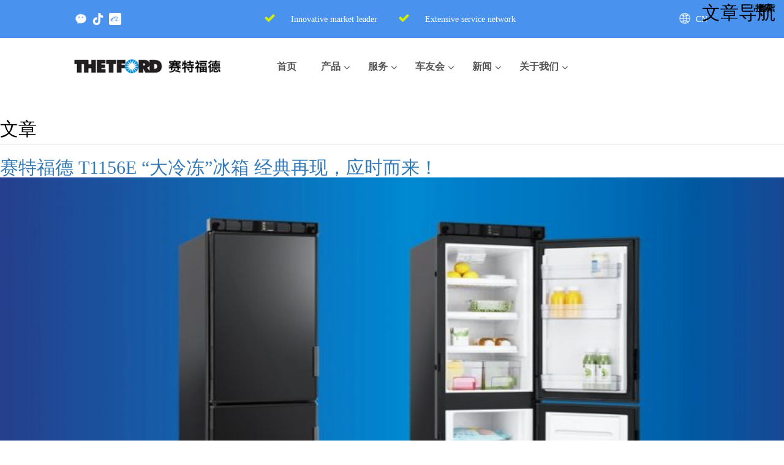

--- FILE ---
content_type: text/html; charset=UTF-8
request_url: https://www.thetford.cn/new/
body_size: 56073
content:
<!DOCTYPE html>

<html lang="zh-Hans" class="no-js no-svg">

<head>





	<meta charset="utf-8">

    <meta http-equiv="X-UA-Compatible" content="IE=edge，chrome=1">

    <meta name="viewport" content="width=device-width, initial-scale=1,maximum-scale=1">

    <meta name="Author" content="Supported by Eastern Studio | www.eastdesign.net" />

	<link rel="shortcut icon" type="image/x-icon" href="/favicon.ico" sizes="48x48">

	<link rel="apple-touch-icon-precomposed" type="image/png" href="/apple-icon.png" sizes="114x114">

	<link data-minify="1" rel="stylesheet" type="text/css" href="https://www.thetford.cn/wp-content/cache/min/1/wp-content/themes/thetford/css/bootstrap.css?ver=1741250339">

	<link data-minify="1" rel="stylesheet" type="text/css" href="https://www.thetford.cn/wp-content/cache/min/1/wp-content/themes/thetford/css/font-awesome.min.css?ver=1741250339">

	<link data-minify="1" rel="stylesheet" type="text/css" href="https://www.thetford.cn/wp-content/cache/min/1/wp-content/themes/thetford/style.css?ver=1741250339">

  <link data-minify="1" rel="stylesheet" type="text/css" href="https://www.thetford.cn/wp-content/cache/min/1/wp-content/themes/thetford/css/jquery.bxslider.css?ver=1741250339">

	<script src="https://www.thetford.cn/wp-content/themes/thetford/js/jquery.min.js"></script>

	<script src="https://www.thetford.cn/wp-content/themes/thetford/js/bootstrap.min.js"></script>

  <script src="https://www.thetford.cn/wp-content/themes/thetford/js/jquery.bxslider.min.js"></script>

  <title>赛特福德</title>



<!--[if lt IE 9]>



      <script src="https://www.thetford.cn/wp-content/themes/thetford/jsml5shiv.min.js"></script>



      <script src="https://www.thetford.cn/wp-content/themes/thetford/js/respond.min.js"></script>



    <![endif]-->



      <script data-cfasync="false" data-no-defer="1" data-no-minify="1" data-no-optimize="1">var ewww_webp_supported=!1;function check_webp_feature(A,e){var w;e=void 0!==e?e:function(){},ewww_webp_supported?e(ewww_webp_supported):((w=new Image).onload=function(){ewww_webp_supported=0<w.width&&0<w.height,e&&e(ewww_webp_supported)},w.onerror=function(){e&&e(!1)},w.src="data:image/webp;base64,"+{alpha:"UklGRkoAAABXRUJQVlA4WAoAAAAQAAAAAAAAAAAAQUxQSAwAAAARBxAR/Q9ERP8DAABWUDggGAAAABQBAJ0BKgEAAQAAAP4AAA3AAP7mtQAAAA=="}[A])}check_webp_feature("alpha");</script><script data-cfasync="false" data-no-defer="1" data-no-minify="1" data-no-optimize="1">var Arrive=function(c,w){"use strict";if(c.MutationObserver&&"undefined"!=typeof HTMLElement){var r,a=0,u=(r=HTMLElement.prototype.matches||HTMLElement.prototype.webkitMatchesSelector||HTMLElement.prototype.mozMatchesSelector||HTMLElement.prototype.msMatchesSelector,{matchesSelector:function(e,t){return e instanceof HTMLElement&&r.call(e,t)},addMethod:function(e,t,r){var a=e[t];e[t]=function(){return r.length==arguments.length?r.apply(this,arguments):"function"==typeof a?a.apply(this,arguments):void 0}},callCallbacks:function(e,t){t&&t.options.onceOnly&&1==t.firedElems.length&&(e=[e[0]]);for(var r,a=0;r=e[a];a++)r&&r.callback&&r.callback.call(r.elem,r.elem);t&&t.options.onceOnly&&1==t.firedElems.length&&t.me.unbindEventWithSelectorAndCallback.call(t.target,t.selector,t.callback)},checkChildNodesRecursively:function(e,t,r,a){for(var i,n=0;i=e[n];n++)r(i,t,a)&&a.push({callback:t.callback,elem:i}),0<i.childNodes.length&&u.checkChildNodesRecursively(i.childNodes,t,r,a)},mergeArrays:function(e,t){var r,a={};for(r in e)e.hasOwnProperty(r)&&(a[r]=e[r]);for(r in t)t.hasOwnProperty(r)&&(a[r]=t[r]);return a},toElementsArray:function(e){return e=void 0!==e&&("number"!=typeof e.length||e===c)?[e]:e}}),e=(l.prototype.addEvent=function(e,t,r,a){a={target:e,selector:t,options:r,callback:a,firedElems:[]};return this._beforeAdding&&this._beforeAdding(a),this._eventsBucket.push(a),a},l.prototype.removeEvent=function(e){for(var t,r=this._eventsBucket.length-1;t=this._eventsBucket[r];r--)e(t)&&(this._beforeRemoving&&this._beforeRemoving(t),(t=this._eventsBucket.splice(r,1))&&t.length&&(t[0].callback=null))},l.prototype.beforeAdding=function(e){this._beforeAdding=e},l.prototype.beforeRemoving=function(e){this._beforeRemoving=e},l),t=function(i,n){var o=new e,l=this,s={fireOnAttributesModification:!1};return o.beforeAdding(function(t){var e=t.target;e!==c.document&&e!==c||(e=document.getElementsByTagName("html")[0]);var r=new MutationObserver(function(e){n.call(this,e,t)}),a=i(t.options);r.observe(e,a),t.observer=r,t.me=l}),o.beforeRemoving(function(e){e.observer.disconnect()}),this.bindEvent=function(e,t,r){t=u.mergeArrays(s,t);for(var a=u.toElementsArray(this),i=0;i<a.length;i++)o.addEvent(a[i],e,t,r)},this.unbindEvent=function(){var r=u.toElementsArray(this);o.removeEvent(function(e){for(var t=0;t<r.length;t++)if(this===w||e.target===r[t])return!0;return!1})},this.unbindEventWithSelectorOrCallback=function(r){var a=u.toElementsArray(this),i=r,e="function"==typeof r?function(e){for(var t=0;t<a.length;t++)if((this===w||e.target===a[t])&&e.callback===i)return!0;return!1}:function(e){for(var t=0;t<a.length;t++)if((this===w||e.target===a[t])&&e.selector===r)return!0;return!1};o.removeEvent(e)},this.unbindEventWithSelectorAndCallback=function(r,a){var i=u.toElementsArray(this);o.removeEvent(function(e){for(var t=0;t<i.length;t++)if((this===w||e.target===i[t])&&e.selector===r&&e.callback===a)return!0;return!1})},this},i=new function(){var s={fireOnAttributesModification:!1,onceOnly:!1,existing:!1};function n(e,t,r){return!(!u.matchesSelector(e,t.selector)||(e._id===w&&(e._id=a++),-1!=t.firedElems.indexOf(e._id)))&&(t.firedElems.push(e._id),!0)}var c=(i=new t(function(e){var t={attributes:!1,childList:!0,subtree:!0};return e.fireOnAttributesModification&&(t.attributes=!0),t},function(e,i){e.forEach(function(e){var t=e.addedNodes,r=e.target,a=[];null!==t&&0<t.length?u.checkChildNodesRecursively(t,i,n,a):"attributes"===e.type&&n(r,i)&&a.push({callback:i.callback,elem:r}),u.callCallbacks(a,i)})})).bindEvent;return i.bindEvent=function(e,t,r){t=void 0===r?(r=t,s):u.mergeArrays(s,t);var a=u.toElementsArray(this);if(t.existing){for(var i=[],n=0;n<a.length;n++)for(var o=a[n].querySelectorAll(e),l=0;l<o.length;l++)i.push({callback:r,elem:o[l]});if(t.onceOnly&&i.length)return r.call(i[0].elem,i[0].elem);setTimeout(u.callCallbacks,1,i)}c.call(this,e,t,r)},i},o=new function(){var a={};function i(e,t){return u.matchesSelector(e,t.selector)}var n=(o=new t(function(){return{childList:!0,subtree:!0}},function(e,r){e.forEach(function(e){var t=e.removedNodes,e=[];null!==t&&0<t.length&&u.checkChildNodesRecursively(t,r,i,e),u.callCallbacks(e,r)})})).bindEvent;return o.bindEvent=function(e,t,r){t=void 0===r?(r=t,a):u.mergeArrays(a,t),n.call(this,e,t,r)},o};d(HTMLElement.prototype),d(NodeList.prototype),d(HTMLCollection.prototype),d(HTMLDocument.prototype),d(Window.prototype);var n={};return s(i,n,"unbindAllArrive"),s(o,n,"unbindAllLeave"),n}function l(){this._eventsBucket=[],this._beforeAdding=null,this._beforeRemoving=null}function s(e,t,r){u.addMethod(t,r,e.unbindEvent),u.addMethod(t,r,e.unbindEventWithSelectorOrCallback),u.addMethod(t,r,e.unbindEventWithSelectorAndCallback)}function d(e){e.arrive=i.bindEvent,s(i,e,"unbindArrive"),e.leave=o.bindEvent,s(o,e,"unbindLeave")}}(window,void 0),ewww_webp_supported=!1;function check_webp_feature(e,t){var r;ewww_webp_supported?t(ewww_webp_supported):((r=new Image).onload=function(){ewww_webp_supported=0<r.width&&0<r.height,t(ewww_webp_supported)},r.onerror=function(){t(!1)},r.src="data:image/webp;base64,"+{alpha:"UklGRkoAAABXRUJQVlA4WAoAAAAQAAAAAAAAAAAAQUxQSAwAAAARBxAR/Q9ERP8DAABWUDggGAAAABQBAJ0BKgEAAQAAAP4AAA3AAP7mtQAAAA==",animation:"UklGRlIAAABXRUJQVlA4WAoAAAASAAAAAAAAAAAAQU5JTQYAAAD/////AABBTk1GJgAAAAAAAAAAAAAAAAAAAGQAAABWUDhMDQAAAC8AAAAQBxAREYiI/gcA"}[e])}function ewwwLoadImages(e){if(e){for(var t=document.querySelectorAll(".batch-image img, .image-wrapper a, .ngg-pro-masonry-item a, .ngg-galleria-offscreen-seo-wrapper a"),r=0,a=t.length;r<a;r++)ewwwAttr(t[r],"data-src",t[r].getAttribute("data-webp")),ewwwAttr(t[r],"data-thumbnail",t[r].getAttribute("data-webp-thumbnail"));for(var i=document.querySelectorAll("div.woocommerce-product-gallery__image"),r=0,a=i.length;r<a;r++)ewwwAttr(i[r],"data-thumb",i[r].getAttribute("data-webp-thumb"))}for(var n=document.querySelectorAll("video"),r=0,a=n.length;r<a;r++)ewwwAttr(n[r],"poster",e?n[r].getAttribute("data-poster-webp"):n[r].getAttribute("data-poster-image"));for(var o,l=document.querySelectorAll("img.ewww_webp_lazy_load"),r=0,a=l.length;r<a;r++)e&&(ewwwAttr(l[r],"data-lazy-srcset",l[r].getAttribute("data-lazy-srcset-webp")),ewwwAttr(l[r],"data-srcset",l[r].getAttribute("data-srcset-webp")),ewwwAttr(l[r],"data-lazy-src",l[r].getAttribute("data-lazy-src-webp")),ewwwAttr(l[r],"data-src",l[r].getAttribute("data-src-webp")),ewwwAttr(l[r],"data-orig-file",l[r].getAttribute("data-webp-orig-file")),ewwwAttr(l[r],"data-medium-file",l[r].getAttribute("data-webp-medium-file")),ewwwAttr(l[r],"data-large-file",l[r].getAttribute("data-webp-large-file")),null!=(o=l[r].getAttribute("srcset"))&&!1!==o&&o.includes("R0lGOD")&&ewwwAttr(l[r],"src",l[r].getAttribute("data-lazy-src-webp"))),l[r].className=l[r].className.replace(/\bewww_webp_lazy_load\b/,"");for(var s=document.querySelectorAll(".ewww_webp"),r=0,a=s.length;r<a;r++)e?(ewwwAttr(s[r],"srcset",s[r].getAttribute("data-srcset-webp")),ewwwAttr(s[r],"src",s[r].getAttribute("data-src-webp")),ewwwAttr(s[r],"data-orig-file",s[r].getAttribute("data-webp-orig-file")),ewwwAttr(s[r],"data-medium-file",s[r].getAttribute("data-webp-medium-file")),ewwwAttr(s[r],"data-large-file",s[r].getAttribute("data-webp-large-file")),ewwwAttr(s[r],"data-large_image",s[r].getAttribute("data-webp-large_image")),ewwwAttr(s[r],"data-src",s[r].getAttribute("data-webp-src"))):(ewwwAttr(s[r],"srcset",s[r].getAttribute("data-srcset-img")),ewwwAttr(s[r],"src",s[r].getAttribute("data-src-img"))),s[r].className=s[r].className.replace(/\bewww_webp\b/,"ewww_webp_loaded");window.jQuery&&jQuery.fn.isotope&&jQuery.fn.imagesLoaded&&(jQuery(".fusion-posts-container-infinite").imagesLoaded(function(){jQuery(".fusion-posts-container-infinite").hasClass("isotope")&&jQuery(".fusion-posts-container-infinite").isotope()}),jQuery(".fusion-portfolio:not(.fusion-recent-works) .fusion-portfolio-wrapper").imagesLoaded(function(){jQuery(".fusion-portfolio:not(.fusion-recent-works) .fusion-portfolio-wrapper").isotope()}))}function ewwwWebPInit(e){ewwwLoadImages(e),ewwwNggLoadGalleries(e),document.arrive(".ewww_webp",function(){ewwwLoadImages(e)}),document.arrive(".ewww_webp_lazy_load",function(){ewwwLoadImages(e)}),document.arrive("videos",function(){ewwwLoadImages(e)}),"loading"==document.readyState?document.addEventListener("DOMContentLoaded",ewwwJSONParserInit):("undefined"!=typeof galleries&&ewwwNggParseGalleries(e),ewwwWooParseVariations(e))}function ewwwAttr(e,t,r){null!=r&&!1!==r&&e.setAttribute(t,r)}function ewwwJSONParserInit(){"undefined"!=typeof galleries&&check_webp_feature("alpha",ewwwNggParseGalleries),check_webp_feature("alpha",ewwwWooParseVariations)}function ewwwWooParseVariations(e){if(e)for(var t=document.querySelectorAll("form.variations_form"),r=0,a=t.length;r<a;r++){var i=t[r].getAttribute("data-product_variations"),n=!1;try{for(var o in i=JSON.parse(i))void 0!==i[o]&&void 0!==i[o].image&&(void 0!==i[o].image.src_webp&&(i[o].image.src=i[o].image.src_webp,n=!0),void 0!==i[o].image.srcset_webp&&(i[o].image.srcset=i[o].image.srcset_webp,n=!0),void 0!==i[o].image.full_src_webp&&(i[o].image.full_src=i[o].image.full_src_webp,n=!0),void 0!==i[o].image.gallery_thumbnail_src_webp&&(i[o].image.gallery_thumbnail_src=i[o].image.gallery_thumbnail_src_webp,n=!0),void 0!==i[o].image.thumb_src_webp&&(i[o].image.thumb_src=i[o].image.thumb_src_webp,n=!0));n&&ewwwAttr(t[r],"data-product_variations",JSON.stringify(i))}catch(e){}}}function ewwwNggParseGalleries(e){if(e)for(var t in galleries){var r=galleries[t];galleries[t].images_list=ewwwNggParseImageList(r.images_list)}}function ewwwNggLoadGalleries(e){e&&document.addEventListener("ngg.galleria.themeadded",function(e,t){window.ngg_galleria._create_backup=window.ngg_galleria.create,window.ngg_galleria.create=function(e,t){var r=$(e).data("id");return galleries["gallery_"+r].images_list=ewwwNggParseImageList(galleries["gallery_"+r].images_list),window.ngg_galleria._create_backup(e,t)}})}function ewwwNggParseImageList(e){for(var t in e){var r=e[t];if(void 0!==r["image-webp"]&&(e[t].image=r["image-webp"],delete e[t]["image-webp"]),void 0!==r["thumb-webp"]&&(e[t].thumb=r["thumb-webp"],delete e[t]["thumb-webp"]),void 0!==r.full_image_webp&&(e[t].full_image=r.full_image_webp,delete e[t].full_image_webp),void 0!==r.srcsets)for(var a in r.srcsets)nggSrcset=r.srcsets[a],void 0!==r.srcsets[a+"-webp"]&&(e[t].srcsets[a]=r.srcsets[a+"-webp"],delete e[t].srcsets[a+"-webp"]);if(void 0!==r.full_srcsets)for(var i in r.full_srcsets)nggFSrcset=r.full_srcsets[i],void 0!==r.full_srcsets[i+"-webp"]&&(e[t].full_srcsets[i]=r.full_srcsets[i+"-webp"],delete e[t].full_srcsets[i+"-webp"])}return e}check_webp_feature("alpha",ewwwWebPInit);</script><script>(function(html){html.className = html.className.replace(/\bno-js\b/,'js')})(document.documentElement);</script>
<meta name='robots' content='index, follow, max-image-preview:large, max-snippet:-1, max-video-preview:-1' />

	<!-- This site is optimized with the Yoast SEO plugin v22.8 - https://yoast.com/wordpress/plugins/seo/ -->
	<title>新闻 Archive - 赛特福德</title>
	<link rel="canonical" href="https://www.thetford.cn/new/" />
	<link rel="next" href="https://www.thetford.cn/new/page/2/" />
	<meta property="og:locale" content="zh_CN" />
	<meta property="og:type" content="website" />
	<meta property="og:title" content="新闻 Archive - 赛特福德" />
	<meta property="og:url" content="https://www.thetford.cn/new/" />
	<meta property="og:site_name" content="赛特福德" />
	<meta name="twitter:card" content="summary_large_image" />
	<script type="application/ld+json" class="yoast-schema-graph">{"@context":"https://schema.org","@graph":[{"@type":"CollectionPage","@id":"https://www.thetford.cn/new/","url":"https://www.thetford.cn/new/","name":"新闻 Archive - 赛特福德","isPartOf":{"@id":"https://www.thetford.cn/#website"},"primaryImageOfPage":{"@id":"https://www.thetford.cn/new/#primaryimage"},"image":{"@id":"https://www.thetford.cn/new/#primaryimage"},"thumbnailUrl":"https://www.thetford.cn/wp-content/uploads/2024/06/图片1.jpg","breadcrumb":{"@id":"https://www.thetford.cn/new/#breadcrumb"},"inLanguage":"zh-Hans"},{"@type":"ImageObject","inLanguage":"zh-Hans","@id":"https://www.thetford.cn/new/#primaryimage","url":"https://www.thetford.cn/wp-content/uploads/2024/06/图片1.jpg","contentUrl":"https://www.thetford.cn/wp-content/uploads/2024/06/图片1.jpg","width":1134,"height":709},{"@type":"BreadcrumbList","@id":"https://www.thetford.cn/new/#breadcrumb","itemListElement":[{"@type":"ListItem","position":1,"name":"Home","item":"https://www.thetford.cn/"},{"@type":"ListItem","position":2,"name":"新闻"}]},{"@type":"WebSite","@id":"https://www.thetford.cn/#website","url":"https://www.thetford.cn/","name":"赛特福德","description":"","potentialAction":[{"@type":"SearchAction","target":{"@type":"EntryPoint","urlTemplate":"https://www.thetford.cn/?s={search_term_string}"},"query-input":"required name=search_term_string"}],"inLanguage":"zh-Hans"}]}</script>
	<!-- / Yoast SEO plugin. -->


<link rel='dns-prefetch' href='//www.thetford.cn' />

<link rel="alternate" type="application/rss+xml" title="赛特福德 &raquo; Feed" href="https://www.thetford.cn/feed/" />
<link rel="alternate" type="application/rss+xml" title="赛特福德 &raquo; 评论 Feed" href="https://www.thetford.cn/comments/feed/" />
<link rel="alternate" type="application/rss+xml" title="赛特福德 &raquo; 新闻Feed" href="https://www.thetford.cn/new/feed/" />
<style id='wp-emoji-styles-inline-css' type='text/css'>

	img.wp-smiley, img.emoji {
		display: inline !important;
		border: none !important;
		box-shadow: none !important;
		height: 1em !important;
		width: 1em !important;
		margin: 0 0.07em !important;
		vertical-align: -0.1em !important;
		background: none !important;
		padding: 0 !important;
	}
</style>
<link rel='stylesheet' id='wp-block-library-css' href='https://www.thetford.cn/wp-includes/css/dist/block-library/style.min.css?ver=6.5.7' type='text/css' media='all' />
<style id='classic-theme-styles-inline-css' type='text/css'>
/*! This file is auto-generated */
.wp-block-button__link{color:#fff;background-color:#32373c;border-radius:9999px;box-shadow:none;text-decoration:none;padding:calc(.667em + 2px) calc(1.333em + 2px);font-size:1.125em}.wp-block-file__button{background:#32373c;color:#fff;text-decoration:none}
</style>
<style id='global-styles-inline-css' type='text/css'>
body{--wp--preset--color--black: #000000;--wp--preset--color--cyan-bluish-gray: #abb8c3;--wp--preset--color--white: #ffffff;--wp--preset--color--pale-pink: #f78da7;--wp--preset--color--vivid-red: #cf2e2e;--wp--preset--color--luminous-vivid-orange: #ff6900;--wp--preset--color--luminous-vivid-amber: #fcb900;--wp--preset--color--light-green-cyan: #7bdcb5;--wp--preset--color--vivid-green-cyan: #00d084;--wp--preset--color--pale-cyan-blue: #8ed1fc;--wp--preset--color--vivid-cyan-blue: #0693e3;--wp--preset--color--vivid-purple: #9b51e0;--wp--preset--gradient--vivid-cyan-blue-to-vivid-purple: linear-gradient(135deg,rgba(6,147,227,1) 0%,rgb(155,81,224) 100%);--wp--preset--gradient--light-green-cyan-to-vivid-green-cyan: linear-gradient(135deg,rgb(122,220,180) 0%,rgb(0,208,130) 100%);--wp--preset--gradient--luminous-vivid-amber-to-luminous-vivid-orange: linear-gradient(135deg,rgba(252,185,0,1) 0%,rgba(255,105,0,1) 100%);--wp--preset--gradient--luminous-vivid-orange-to-vivid-red: linear-gradient(135deg,rgba(255,105,0,1) 0%,rgb(207,46,46) 100%);--wp--preset--gradient--very-light-gray-to-cyan-bluish-gray: linear-gradient(135deg,rgb(238,238,238) 0%,rgb(169,184,195) 100%);--wp--preset--gradient--cool-to-warm-spectrum: linear-gradient(135deg,rgb(74,234,220) 0%,rgb(151,120,209) 20%,rgb(207,42,186) 40%,rgb(238,44,130) 60%,rgb(251,105,98) 80%,rgb(254,248,76) 100%);--wp--preset--gradient--blush-light-purple: linear-gradient(135deg,rgb(255,206,236) 0%,rgb(152,150,240) 100%);--wp--preset--gradient--blush-bordeaux: linear-gradient(135deg,rgb(254,205,165) 0%,rgb(254,45,45) 50%,rgb(107,0,62) 100%);--wp--preset--gradient--luminous-dusk: linear-gradient(135deg,rgb(255,203,112) 0%,rgb(199,81,192) 50%,rgb(65,88,208) 100%);--wp--preset--gradient--pale-ocean: linear-gradient(135deg,rgb(255,245,203) 0%,rgb(182,227,212) 50%,rgb(51,167,181) 100%);--wp--preset--gradient--electric-grass: linear-gradient(135deg,rgb(202,248,128) 0%,rgb(113,206,126) 100%);--wp--preset--gradient--midnight: linear-gradient(135deg,rgb(2,3,129) 0%,rgb(40,116,252) 100%);--wp--preset--font-size--small: 13px;--wp--preset--font-size--medium: 20px;--wp--preset--font-size--large: 36px;--wp--preset--font-size--x-large: 42px;--wp--preset--spacing--20: 0.44rem;--wp--preset--spacing--30: 0.67rem;--wp--preset--spacing--40: 1rem;--wp--preset--spacing--50: 1.5rem;--wp--preset--spacing--60: 2.25rem;--wp--preset--spacing--70: 3.38rem;--wp--preset--spacing--80: 5.06rem;--wp--preset--shadow--natural: 6px 6px 9px rgba(0, 0, 0, 0.2);--wp--preset--shadow--deep: 12px 12px 50px rgba(0, 0, 0, 0.4);--wp--preset--shadow--sharp: 6px 6px 0px rgba(0, 0, 0, 0.2);--wp--preset--shadow--outlined: 6px 6px 0px -3px rgba(255, 255, 255, 1), 6px 6px rgba(0, 0, 0, 1);--wp--preset--shadow--crisp: 6px 6px 0px rgba(0, 0, 0, 1);}:where(.is-layout-flex){gap: 0.5em;}:where(.is-layout-grid){gap: 0.5em;}body .is-layout-flex{display: flex;}body .is-layout-flex{flex-wrap: wrap;align-items: center;}body .is-layout-flex > *{margin: 0;}body .is-layout-grid{display: grid;}body .is-layout-grid > *{margin: 0;}:where(.wp-block-columns.is-layout-flex){gap: 2em;}:where(.wp-block-columns.is-layout-grid){gap: 2em;}:where(.wp-block-post-template.is-layout-flex){gap: 1.25em;}:where(.wp-block-post-template.is-layout-grid){gap: 1.25em;}.has-black-color{color: var(--wp--preset--color--black) !important;}.has-cyan-bluish-gray-color{color: var(--wp--preset--color--cyan-bluish-gray) !important;}.has-white-color{color: var(--wp--preset--color--white) !important;}.has-pale-pink-color{color: var(--wp--preset--color--pale-pink) !important;}.has-vivid-red-color{color: var(--wp--preset--color--vivid-red) !important;}.has-luminous-vivid-orange-color{color: var(--wp--preset--color--luminous-vivid-orange) !important;}.has-luminous-vivid-amber-color{color: var(--wp--preset--color--luminous-vivid-amber) !important;}.has-light-green-cyan-color{color: var(--wp--preset--color--light-green-cyan) !important;}.has-vivid-green-cyan-color{color: var(--wp--preset--color--vivid-green-cyan) !important;}.has-pale-cyan-blue-color{color: var(--wp--preset--color--pale-cyan-blue) !important;}.has-vivid-cyan-blue-color{color: var(--wp--preset--color--vivid-cyan-blue) !important;}.has-vivid-purple-color{color: var(--wp--preset--color--vivid-purple) !important;}.has-black-background-color{background-color: var(--wp--preset--color--black) !important;}.has-cyan-bluish-gray-background-color{background-color: var(--wp--preset--color--cyan-bluish-gray) !important;}.has-white-background-color{background-color: var(--wp--preset--color--white) !important;}.has-pale-pink-background-color{background-color: var(--wp--preset--color--pale-pink) !important;}.has-vivid-red-background-color{background-color: var(--wp--preset--color--vivid-red) !important;}.has-luminous-vivid-orange-background-color{background-color: var(--wp--preset--color--luminous-vivid-orange) !important;}.has-luminous-vivid-amber-background-color{background-color: var(--wp--preset--color--luminous-vivid-amber) !important;}.has-light-green-cyan-background-color{background-color: var(--wp--preset--color--light-green-cyan) !important;}.has-vivid-green-cyan-background-color{background-color: var(--wp--preset--color--vivid-green-cyan) !important;}.has-pale-cyan-blue-background-color{background-color: var(--wp--preset--color--pale-cyan-blue) !important;}.has-vivid-cyan-blue-background-color{background-color: var(--wp--preset--color--vivid-cyan-blue) !important;}.has-vivid-purple-background-color{background-color: var(--wp--preset--color--vivid-purple) !important;}.has-black-border-color{border-color: var(--wp--preset--color--black) !important;}.has-cyan-bluish-gray-border-color{border-color: var(--wp--preset--color--cyan-bluish-gray) !important;}.has-white-border-color{border-color: var(--wp--preset--color--white) !important;}.has-pale-pink-border-color{border-color: var(--wp--preset--color--pale-pink) !important;}.has-vivid-red-border-color{border-color: var(--wp--preset--color--vivid-red) !important;}.has-luminous-vivid-orange-border-color{border-color: var(--wp--preset--color--luminous-vivid-orange) !important;}.has-luminous-vivid-amber-border-color{border-color: var(--wp--preset--color--luminous-vivid-amber) !important;}.has-light-green-cyan-border-color{border-color: var(--wp--preset--color--light-green-cyan) !important;}.has-vivid-green-cyan-border-color{border-color: var(--wp--preset--color--vivid-green-cyan) !important;}.has-pale-cyan-blue-border-color{border-color: var(--wp--preset--color--pale-cyan-blue) !important;}.has-vivid-cyan-blue-border-color{border-color: var(--wp--preset--color--vivid-cyan-blue) !important;}.has-vivid-purple-border-color{border-color: var(--wp--preset--color--vivid-purple) !important;}.has-vivid-cyan-blue-to-vivid-purple-gradient-background{background: var(--wp--preset--gradient--vivid-cyan-blue-to-vivid-purple) !important;}.has-light-green-cyan-to-vivid-green-cyan-gradient-background{background: var(--wp--preset--gradient--light-green-cyan-to-vivid-green-cyan) !important;}.has-luminous-vivid-amber-to-luminous-vivid-orange-gradient-background{background: var(--wp--preset--gradient--luminous-vivid-amber-to-luminous-vivid-orange) !important;}.has-luminous-vivid-orange-to-vivid-red-gradient-background{background: var(--wp--preset--gradient--luminous-vivid-orange-to-vivid-red) !important;}.has-very-light-gray-to-cyan-bluish-gray-gradient-background{background: var(--wp--preset--gradient--very-light-gray-to-cyan-bluish-gray) !important;}.has-cool-to-warm-spectrum-gradient-background{background: var(--wp--preset--gradient--cool-to-warm-spectrum) !important;}.has-blush-light-purple-gradient-background{background: var(--wp--preset--gradient--blush-light-purple) !important;}.has-blush-bordeaux-gradient-background{background: var(--wp--preset--gradient--blush-bordeaux) !important;}.has-luminous-dusk-gradient-background{background: var(--wp--preset--gradient--luminous-dusk) !important;}.has-pale-ocean-gradient-background{background: var(--wp--preset--gradient--pale-ocean) !important;}.has-electric-grass-gradient-background{background: var(--wp--preset--gradient--electric-grass) !important;}.has-midnight-gradient-background{background: var(--wp--preset--gradient--midnight) !important;}.has-small-font-size{font-size: var(--wp--preset--font-size--small) !important;}.has-medium-font-size{font-size: var(--wp--preset--font-size--medium) !important;}.has-large-font-size{font-size: var(--wp--preset--font-size--large) !important;}.has-x-large-font-size{font-size: var(--wp--preset--font-size--x-large) !important;}
.wp-block-navigation a:where(:not(.wp-element-button)){color: inherit;}
:where(.wp-block-post-template.is-layout-flex){gap: 1.25em;}:where(.wp-block-post-template.is-layout-grid){gap: 1.25em;}
:where(.wp-block-columns.is-layout-flex){gap: 2em;}:where(.wp-block-columns.is-layout-grid){gap: 2em;}
.wp-block-pullquote{font-size: 1.5em;line-height: 1.6;}
</style>
<link data-minify="1" rel='stylesheet' id='contact-form-7-css' href='https://www.thetford.cn/wp-content/cache/min/1/wp-content/plugins/contact-form-7/includes/css/styles.css?ver=1741250339' type='text/css' media='all' />
<link data-minify="1" rel='stylesheet' id='email-subscribers-css' href='https://www.thetford.cn/wp-content/cache/min/1/wp-content/plugins/email-subscribers/lite/public/css/email-subscribers-public.css?ver=1741250339' type='text/css' media='all' />
<link rel='stylesheet' id='responsive-lightbox-swipebox-css' href='https://www.thetford.cn/wp-content/plugins/responsive-lightbox/assets/swipebox/swipebox.min.css?ver=2.4.7' type='text/css' media='all' />
<link data-minify="1" rel='stylesheet' id='rs-plugin-settings-css' href='https://www.thetford.cn/wp-content/cache/min/1/wp-content/plugins/revslider/public/assets/css/rs6.css?ver=1741250339' type='text/css' media='all' />
<style id='rs-plugin-settings-inline-css' type='text/css'>
#rs-demo-id {}
</style>
<link data-minify="1" rel='stylesheet' id='hamburger.css-css' href='https://www.thetford.cn/wp-content/cache/min/1/wp-content/plugins/wp-responsive-menu/assets/css/wpr-hamburger.css?ver=1741250339' type='text/css' media='all' />
<link data-minify="1" rel='stylesheet' id='wprmenu.css-css' href='https://www.thetford.cn/wp-content/cache/min/1/wp-content/plugins/wp-responsive-menu/assets/css/wprmenu.css?ver=1741250339' type='text/css' media='all' />
<style id='wprmenu.css-inline-css' type='text/css'>
@media only screen and ( max-width: 768px ) {html body div.wprm-wrapper {overflow: scroll;}#wprmenu_bar {background-image: url();background-size: cover ;background-repeat: repeat;}#wprmenu_bar {background-color: #0084cb;}html body div#mg-wprm-wrap .wpr_submit .icon.icon-search {color: #ffffff;}#wprmenu_bar .menu_title,#wprmenu_bar .wprmenu_icon_menu,#wprmenu_bar .menu_title a {color: #bed023;}#wprmenu_bar .menu_title a {font-size: 20px;font-weight: normal;}#mg-wprm-wrap li.menu-item a {font-size: 15px;text-transform: uppercase;font-weight: normal;}#mg-wprm-wrap li.menu-item-has-children ul.sub-menu a {font-size: 15px;text-transform: uppercase;font-weight: normal;}#mg-wprm-wrap li.current-menu-item > a {background: #d53f3f;}#mg-wprm-wrap li.current-menu-item > a,#mg-wprm-wrap li.current-menu-item span.wprmenu_icon{color: #ffffff !important;}#mg-wprm-wrap {background-color: #e0e0e0;}.cbp-spmenu-push-toright,.cbp-spmenu-push-toright .mm-slideout {left: 50% ;}.cbp-spmenu-push-toleft {left: -50% ;}#mg-wprm-wrap.cbp-spmenu-right,#mg-wprm-wrap.cbp-spmenu-left,#mg-wprm-wrap.cbp-spmenu-right.custom,#mg-wprm-wrap.cbp-spmenu-left.custom,.cbp-spmenu-vertical {width: 50%;max-width: 400px;}#mg-wprm-wrap ul#wprmenu_menu_ul li.menu-item a,div#mg-wprm-wrap ul li span.wprmenu_icon {color: #0084cb;}#mg-wprm-wrap ul#wprmenu_menu_ul li.menu-item:valid ~ a{color: #ffffff;}#mg-wprm-wrap ul#wprmenu_menu_ul li.menu-item a:hover {background: #d53f3f;color: #bed023 !important;}div#mg-wprm-wrap ul>li:hover>span.wprmenu_icon {color: #bed023 !important;}.wprmenu_bar .hamburger-inner,.wprmenu_bar .hamburger-inner::before,.wprmenu_bar .hamburger-inner::after {background: #bed023;}.wprmenu_bar .hamburger:hover .hamburger-inner,.wprmenu_bar .hamburger:hover .hamburger-inner::before,.wprmenu_bar .hamburger:hover .hamburger-inner::after {background: #ffffff;}div.wprmenu_bar div.hamburger{padding-right: 6px !important;}#wprmenu_menu.left {width:50%;left: -50%;right: auto;}#wprmenu_menu.right {width:50%;right: -50%;left: auto;}html body div#wprmenu_bar {height : 42px;}#mg-wprm-wrap.cbp-spmenu-left,#mg-wprm-wrap.cbp-spmenu-right,#mg-widgetmenu-wrap.cbp-spmenu-widget-left,#mg-widgetmenu-wrap.cbp-spmenu-widget-right {top: 42px !important;}.wprmenu_bar .hamburger {float: left;}.wprmenu_bar #custom_menu_icon.hamburger {top: px;left: px;float: left !important;background-color: #cccccc;}.wpr_custom_menu #custom_menu_icon {display: block;}html { padding-top: 42px !important; }#wprmenu_bar,#mg-wprm-wrap { display: block; }div#wpadminbar { position: fixed; }}
</style>
<link data-minify="1" rel='stylesheet' id='wpr_icons-css' href='https://www.thetford.cn/wp-content/cache/min/1/wp-content/plugins/wp-responsive-menu/inc/assets/icons/wpr-icons.css?ver=1741250339' type='text/css' media='all' />
<link data-minify="1" rel='stylesheet' id='wp-pagenavi-css' href='https://www.thetford.cn/wp-content/cache/min/1/wp-content/plugins/wp-pagenavi/pagenavi-css.css?ver=1741250339' type='text/css' media='all' />
<link data-minify="1" rel='stylesheet' id='twentyseventeen-style-css' href='https://www.thetford.cn/wp-content/cache/min/1/wp-content/themes/thetford/style.css?ver=1741250339' type='text/css' media='all' />
<!--[if lt IE 9]>
<link rel='stylesheet' id='twentyseventeen-ie8-css' href='https://www.thetford.cn/wp-content/themes/thetford/assets/css/ie8.css?ver=1.0' type='text/css' media='all' />
<![endif]-->
<link data-minify="1" rel='stylesheet' id='js_composer_front-css' href='https://www.thetford.cn/wp-content/cache/min/1/wp-content/plugins/js_composer/assets/css/js_composer.min.css?ver=1741250339' type='text/css' media='all' />
<link rel='stylesheet' id='ubermenu-css' href='https://www.thetford.cn/wp-content/plugins/ubermenu/pro/assets/css/ubermenu.min.css?ver=3.2.6' type='text/css' media='all' />
<link data-minify="1" rel='stylesheet' id='ubermenu-white-css' href='https://www.thetford.cn/wp-content/cache/min/1/wp-content/plugins/ubermenu/pro/assets/css/skins/white.css?ver=1741250339' type='text/css' media='all' />
<link data-minify="1" rel='stylesheet' id='ubermenu-font-awesome-css' href='https://www.thetford.cn/wp-content/cache/min/1/wp-content/plugins/ubermenu/assets/css/fontawesome/css/font-awesome.min.css?ver=1741250339' type='text/css' media='all' />
<link rel='stylesheet' id='jquery.lightbox.min.css-css' href='https://www.thetford.cn/wp-content/plugins/wp-jquery-lightbox/styles/lightbox.min.css?ver=1.5.5' type='text/css' media='all' />
<link data-minify="1" rel='stylesheet' id='jqlb-overrides-css' href='https://www.thetford.cn/wp-content/cache/min/1/wp-content/plugins/wp-jquery-lightbox/styles/overrides.css?ver=1741250339' type='text/css' media='all' />
<style id='jqlb-overrides-inline-css' type='text/css'>

		#outerImageContainer {
			box-shadow: 0 0 4px 2px rgba(0,0,0,.2);
		}
		#imageContainer{
			padding: 6px;
		}
		#imageDataContainer {
			box-shadow: ;
		}
		#prevArrow,
		#nextArrow{
			background-color: rgba(255,255,255,.7;
			color: #000000;
		}
</style>
<script type='text/javascript'>ajaxurl='https://www.thetford.cn/wp-admin/admin-ajax.php';pf_nonce='3baf372710';</script><script type="text/javascript" src="https://www.thetford.cn/wp-includes/js/jquery/jquery.min.js?ver=3.7.1" id="jquery-core-js"></script>
<script type="text/javascript" src="https://www.thetford.cn/wp-includes/js/jquery/jquery-migrate.min.js?ver=3.4.1" id="jquery-migrate-js"></script>
<script type="text/javascript" src="https://www.thetford.cn/wp-content/plugins/responsive-lightbox/assets/swipebox/jquery.swipebox.min.js?ver=2.4.7" id="responsive-lightbox-swipebox-js"></script>
<script type="text/javascript" src="https://www.thetford.cn/wp-includes/js/underscore.min.js?ver=1.13.4" id="underscore-js"></script>
<script type="text/javascript" src="https://www.thetford.cn/wp-content/plugins/responsive-lightbox/assets/infinitescroll/infinite-scroll.pkgd.min.js?ver=6.5.7" id="responsive-lightbox-infinite-scroll-js"></script>
<script type="text/javascript" id="responsive-lightbox-js-before">
/* <![CDATA[ */
var rlArgs = {"script":"swipebox","selector":"lightbox","customEvents":"","activeGalleries":true,"animation":true,"hideCloseButtonOnMobile":false,"removeBarsOnMobile":false,"hideBars":true,"hideBarsDelay":5000,"videoMaxWidth":1080,"useSVG":true,"loopAtEnd":false,"woocommerce_gallery":false,"ajaxurl":"https:\/\/www.thetford.cn\/wp-admin\/admin-ajax.php","nonce":"63a3a21dc6","preview":false,"postId":4104,"scriptExtension":false};
/* ]]> */
</script>
<script data-minify="1" type="text/javascript" src="https://www.thetford.cn/wp-content/cache/min/1/wp-content/plugins/responsive-lightbox/js/front.js?ver=1741250340" id="responsive-lightbox-js"></script>
<script type="text/javascript" src="https://www.thetford.cn/wp-content/plugins/revslider/public/assets/js/rbtools.min.js?ver=6.3.6" id="tp-tools-js"></script>
<script type="text/javascript" src="https://www.thetford.cn/wp-content/plugins/revslider/public/assets/js/rs6.min.js?ver=6.3.6" id="revmin-js"></script>
<script data-minify="1" type="text/javascript" src="https://www.thetford.cn/wp-content/cache/min/1/wp-content/plugins/wp-responsive-menu/assets/js/modernizr.custom.js?ver=1741250340" id="modernizr-js"></script>
<script data-minify="1" type="text/javascript" src="https://www.thetford.cn/wp-content/cache/min/1/wp-content/plugins/wp-responsive-menu/assets/js/touchSwipe.js?ver=1741250340" id="touchSwipe-js"></script>
<script type="text/javascript" id="wprmenu.js-js-extra">
/* <![CDATA[ */
var wprmenu = {"zooming":"","from_width":"768","push_width":"400","menu_width":"50","parent_click":"","swipe":"","enable_overlay":""};
/* ]]> */
</script>
<script data-minify="1" type="text/javascript" src="https://www.thetford.cn/wp-content/cache/min/1/wp-content/plugins/wp-responsive-menu/assets/js/wprmenu.js?ver=1741250340" id="wprmenu.js-js"></script>
<!--[if lt IE 9]>
<script type="text/javascript" src="https://www.thetford.cn/wp-content/themes/thetford/assets/js/html5.js?ver=3.7.3" id="html5-js"></script>
<![endif]-->
<link rel="https://api.w.org/" href="https://www.thetford.cn/wp-json/" /><link rel="EditURI" type="application/rsd+xml" title="RSD" href="https://www.thetford.cn/xmlrpc.php?rsd" />
<meta name="generator" content="WordPress 6.5.7" />
<style id="ubermenu-custom-generated-css">
/** UberMenu Custom Menu Item Styles (Menu Item Settings) **/
/* 37 */    .ubermenu .ubermenu-submenu.ubermenu-submenu-id-37 { width:100%; min-width:100%; }


/** UberMenu Custom Tweaks (General Settings) **/
.ubermenu-current-menu-item > .ubermenu-target{color: #0988cc!important;}
.ubermenu-current-menu-ancestor > .ubermenu-target{color: #0988cc!important;}
.ubermenu-current_page_item{border-bottom: #0084cb 3px solid!important;}
.ubermenu-current-menu-parent{border-bottom: #0084cb 3px solid!important;}
.ubermenu-skin-clean-white .ubermenu-item-level-0 > .ubermenu-target{color: #000000;}
.ubermenu-skin-clean-white .ubermenu-item-level-0:hover > .ubermenu-target{color: #0988cc;}
/* Status: Loaded from Transient */

</style><style type="text/css">.recentcomments a{display:inline !important;padding:0 !important;margin:0 !important;}</style><meta name="generator" content="Powered by Visual Composer - drag and drop page builder for WordPress."/>
<!--[if lte IE 9]><link rel="stylesheet" type="text/css" href="https://www.thetford.cn/wp-content/plugins/js_composer/assets/css/vc_lte_ie9.min.css" media="screen"><![endif]--><!--[if IE  8]><link rel="stylesheet" type="text/css" href="https://www.thetford.cn/wp-content/plugins/js_composer/assets/css/vc-ie8.min.css" media="screen"><![endif]--><meta name="generator" content="Powered by Slider Revolution 6.3.6 - responsive, Mobile-Friendly Slider Plugin for WordPress with comfortable drag and drop interface." />
<script type="text/javascript">function setREVStartSize(e){
			//window.requestAnimationFrame(function() {				 
				window.RSIW = window.RSIW===undefined ? window.innerWidth : window.RSIW;	
				window.RSIH = window.RSIH===undefined ? window.innerHeight : window.RSIH;	
				try {								
					var pw = document.getElementById(e.c).parentNode.offsetWidth,
						newh;
					pw = pw===0 || isNaN(pw) ? window.RSIW : pw;
					e.tabw = e.tabw===undefined ? 0 : parseInt(e.tabw);
					e.thumbw = e.thumbw===undefined ? 0 : parseInt(e.thumbw);
					e.tabh = e.tabh===undefined ? 0 : parseInt(e.tabh);
					e.thumbh = e.thumbh===undefined ? 0 : parseInt(e.thumbh);
					e.tabhide = e.tabhide===undefined ? 0 : parseInt(e.tabhide);
					e.thumbhide = e.thumbhide===undefined ? 0 : parseInt(e.thumbhide);
					e.mh = e.mh===undefined || e.mh=="" || e.mh==="auto" ? 0 : parseInt(e.mh,0);		
					if(e.layout==="fullscreen" || e.l==="fullscreen") 						
						newh = Math.max(e.mh,window.RSIH);					
					else{					
						e.gw = Array.isArray(e.gw) ? e.gw : [e.gw];
						for (var i in e.rl) if (e.gw[i]===undefined || e.gw[i]===0) e.gw[i] = e.gw[i-1];					
						e.gh = e.el===undefined || e.el==="" || (Array.isArray(e.el) && e.el.length==0)? e.gh : e.el;
						e.gh = Array.isArray(e.gh) ? e.gh : [e.gh];
						for (var i in e.rl) if (e.gh[i]===undefined || e.gh[i]===0) e.gh[i] = e.gh[i-1];
											
						var nl = new Array(e.rl.length),
							ix = 0,						
							sl;					
						e.tabw = e.tabhide>=pw ? 0 : e.tabw;
						e.thumbw = e.thumbhide>=pw ? 0 : e.thumbw;
						e.tabh = e.tabhide>=pw ? 0 : e.tabh;
						e.thumbh = e.thumbhide>=pw ? 0 : e.thumbh;					
						for (var i in e.rl) nl[i] = e.rl[i]<window.RSIW ? 0 : e.rl[i];
						sl = nl[0];									
						for (var i in nl) if (sl>nl[i] && nl[i]>0) { sl = nl[i]; ix=i;}															
						var m = pw>(e.gw[ix]+e.tabw+e.thumbw) ? 1 : (pw-(e.tabw+e.thumbw)) / (e.gw[ix]);					
						newh =  (e.gh[ix] * m) + (e.tabh + e.thumbh);
					}				
					if(window.rs_init_css===undefined) window.rs_init_css = document.head.appendChild(document.createElement("style"));					
					document.getElementById(e.c).height = newh+"px";
					window.rs_init_css.innerHTML += "#"+e.c+"_wrapper { height: "+newh+"px }";				
				} catch(e){
					console.log("Failure at Presize of Slider:" + e)
				}					   
			//});
		  };</script>
<noscript><style type="text/css"> .wpb_animate_when_almost_visible { opacity: 1; }</style></noscript><noscript><style id="rocket-lazyload-nojs-css">.rll-youtube-player, [data-lazy-src]{display:none !important;}</style></noscript>
<script>

var _hmt = _hmt || [];

(function() {

  var hm = document.createElement("script");

  hm.src = "https://hm.baidu.com/hm.js?39bc0b924360f5a9b6103e4fb3277cb7";

  var s = document.getElementsByTagName("script")[0]; 

  s.parentNode.insertBefore(hm, s);

})();

</script>

</head>



<body data-rsssl=1 class="archive post-type-archive post-type-archive-new hfeed has-header-image has-sidebar page-two-column colors-light wpb-js-composer js-comp-ver-4.11.1 vc_responsive">
<script data-cfasync="false" data-no-defer="1" data-no-minify="1" data-no-optimize="1">if(typeof ewww_webp_supported==="undefined"){var ewww_webp_supported=!1}if(ewww_webp_supported){document.body.classList.add("webp-support")}</script>

<header>
			<div class="head_navbar">
				<div class="container">
					<div class="row">
						<div class="col-lg-12 col-md-12 col-sm-12 col-xs-12">
								<div class="flex_head">
									<ul class="social_icon">
										<li><a href="#"><img src="data:image/svg+xml,%3Csvg%20xmlns='http://www.w3.org/2000/svg'%20viewBox='0%200%200%200'%3E%3C/svg%3E" alt="Wechat" data-lazy-src="/wp-content/themes/thetford/images/wechat.png"><noscript><img src="/wp-content/themes/thetford/images/wechat.png" alt="Wechat"></noscript></a></li>
										<li><a href="#"><img src="data:image/svg+xml,%3Csvg%20xmlns='http://www.w3.org/2000/svg'%20viewBox='0%200%200%200'%3E%3C/svg%3E" alt="Tiktok" data-lazy-src="/wp-content/themes/thetford/images/tiktok.png"><noscript><img src="/wp-content/themes/thetford/images/tiktok.png" alt="Tiktok"></noscript></a></li>
										<li><a href="#"><img src="data:image/svg+xml,%3Csvg%20xmlns='http://www.w3.org/2000/svg'%20viewBox='0%200%200%200'%3E%3C/svg%3E" alt="Alibaba" data-lazy-src="/wp-content/themes/thetford/images/albb.png"><noscript><img src="/wp-content/themes/thetford/images/albb.png" alt="Alibaba"></noscript></a></li>
									</ul>
									<ul class="slogan">
										<li><i class="fa fa-check"></i>Innovative market leader</li>
										<li><i class="fa fa-check"></i>Extensive service network</li>
									</ul>
									<ul class="language">
										<li class="language_icon"><img src="data:image/svg+xml,%3Csvg%20xmlns='http://www.w3.org/2000/svg'%20viewBox='0%200%200%200'%3E%3C/svg%3E" alt="language" data-lazy-src="/wp-content/themes/thetford/images/language.png"><noscript><img src="/wp-content/themes/thetford/images/language.png" alt="language"></noscript>CN</li>
										<li class="language_link">
											<ul>
												<li><a href="https://www.thetford.com.au/" target="_blank">AU</a></li>
											</ul>
										</li>
									</ul>
								</div>
							</div>
					</div>
				</div>
			</div>
    		<div class="container">

    			<div class="row">

    				<div class="col-lg-12 col-md-12 col-sm-12 col-xs-12">

    					<div class="logo">

		                 <a href="https://www.thetford.cn"><img src="data:image/svg+xml,%3Csvg%20xmlns='http://www.w3.org/2000/svg'%20viewBox='0%200%200%200'%3E%3C/svg%3E" class="img-responsive" alt="赛特福德" title="赛特福德" data-lazy-src="https://www.thetford.cn/wp-content/themes/thetford/images/logo.png"><noscript><img src="https://www.thetford.cn/wp-content/themes/thetford/images/logo.png" class="img-responsive" alt="赛特福德" title="赛特福德"></noscript></a>

		               </div>

		               <ul class="right">

			               <li class="submenu">

			               		<ul class="menu">

			                      
<!-- UberMenu [Configuration:main] [Theme Loc:primary] [Integration:auto] -->
<a class="ubermenu-responsive-toggle ubermenu-responsive-toggle-main ubermenu-skin-white ubermenu-loc-primary ubermenu-responsive-toggle-content-align-left ubermenu-responsive-toggle-align-full " data-ubermenu-target="ubermenu-main-7-primary"><i class="fa fa-bars"></i>Menu</a><nav id="ubermenu-main-7-primary" class="ubermenu ubermenu-nojs ubermenu-main ubermenu-menu-7 ubermenu-loc-primary ubermenu-responsive ubermenu-responsive-default ubermenu-responsive-collapse ubermenu-horizontal ubermenu-transition-shift ubermenu-trigger-hover_intent ubermenu-skin-white  ubermenu-bar-align-full ubermenu-items-align-left ubermenu-bound ubermenu-disable-submenu-scroll ubermenu-sub-indicators ubermenu-retractors-responsive"><ul id="ubermenu-nav-main-7-primary" class="ubermenu-nav"><li id="menu-item-38" class="ubermenu-item ubermenu-item-type-post_type ubermenu-item-object-page ubermenu-item-home ubermenu-item-38 ubermenu-item-level-0 ubermenu-column ubermenu-column-auto" ><a class="ubermenu-target ubermenu-item-layout-default ubermenu-item-layout-text_only" href="https://www.thetford.cn/" tabindex="0"><span class="ubermenu-target-title ubermenu-target-text">首页</span></a></li><li id="menu-item-37" class="ubermenu-item ubermenu-item-type-post_type ubermenu-item-object-page ubermenu-item-has-children ubermenu-item-37 ubermenu-item-level-0 ubermenu-column ubermenu-column-auto ubermenu-has-submenu-drop ubermenu-has-submenu-mega" ><a class="ubermenu-target ubermenu-item-layout-default ubermenu-item-layout-text_only" href="https://www.thetford.cn/product/" tabindex="0"><span class="ubermenu-target-title ubermenu-target-text">产品</span></a><ul class="ubermenu-submenu ubermenu-submenu-id-37 ubermenu-submenu-type-mega ubermenu-submenu-drop ubermenu-submenu-align-full_width" ><!-- begin Tabs: [Tabs] 3911 --><li id="menu-item-3911" class="ubermenu-tabs menu-item-3911 ubermenu-item-level-1 ubermenu-column ubermenu-column-full ubermenu-tab-layout-left ubermenu-tabs-show-default"><ul class="ubermenu-tabs-group ubermenu-column ubermenu-column-1-4 ubermenu-submenu ubermenu-submenu-id-3911 ubermenu-submenu-type-auto ubermenu-submenu-type-tabs-group" ><li id="menu-item-1001" class="ubermenu-tab ubermenu-item ubermenu-item-type-taxonomy ubermenu-item-object-category ubermenu-item-has-children ubermenu-advanced-sub ubermenu-item-1001 ubermenu-item-auto ubermenu-column ubermenu-column-full ubermenu-has-submenu-drop" data-ubermenu-trigger="mouseover" ><a class="ubermenu-target ubermenu-item-layout-default ubermenu-item-layout-text_only" href="https://www.thetford.cn/category/toilets/"><span class="ubermenu-target-title ubermenu-target-text">座便器</span></a><div class="ubermenu-tab-content-panel ubermenu-column ubermenu-column-3-4 ubermenu-submenu ubermenu-submenu-id-1001 ubermenu-submenu-type-mega ubermenu-submenu-drop ubermenu-submenu-align-vertical_full_height" ><ul class="ubermenu-row ubermenu-row-id-3912 ubermenu-autoclear "><li id="menu-item-1005" class="ubermenu-item ubermenu-item-type-taxonomy ubermenu-item-object-category ubermenu-item-1005 ubermenu-item-auto ubermenu-item-header ubermenu-item-level-4 ubermenu-column ubermenu-column-1-3" ><a class="ubermenu-target ubermenu-target-with-image ubermenu-item-layout-default ubermenu-item-layout-image_left" href="https://www.thetford.cn/category/toilets/cassette-toilet/"><img class="ubermenu-image ubermenu-image-size-thumbnail" src="data:image/svg+xml,%3Csvg%20xmlns='http://www.w3.org/2000/svg'%20viewBox='0%200%20150%20150'%3E%3C/svg%3E" data-lazy-srcset="https://www.thetford.cn/wp-content/uploads/2023/07/盒式座便器-150x150.png 150w, https://www.thetford.cn/wp-content/uploads/2023/07/盒式座便器-100x100.png 100w, https://www.thetford.cn/wp-content/uploads/2023/07/盒式座便器.png 200w" data-lazy-sizes="(max-width: 150px) 100vw, 150px" width="150" height="150" alt="盒式座便器"  data-lazy-src="https://www.thetford.cn/wp-content/uploads/2023/07/盒式座便器-150x150.png" /><noscript><img class="ubermenu-image ubermenu-image-size-thumbnail" src="https://www.thetford.cn/wp-content/uploads/2023/07/盒式座便器-150x150.png" srcset="https://www.thetford.cn/wp-content/uploads/2023/07/盒式座便器-150x150.png 150w, https://www.thetford.cn/wp-content/uploads/2023/07/盒式座便器-100x100.png 100w, https://www.thetford.cn/wp-content/uploads/2023/07/盒式座便器.png 200w" sizes="(max-width: 150px) 100vw, 150px" width="150" height="150" alt="盒式座便器"  /></noscript><span class="ubermenu-target-title ubermenu-target-text">盒式座便器</span></a></li><li id="menu-item-1002" class="ubermenu-item ubermenu-item-type-taxonomy ubermenu-item-object-category ubermenu-item-1002 ubermenu-item-auto ubermenu-item-header ubermenu-item-level-4 ubermenu-column ubermenu-column-1-3" ><a class="ubermenu-target ubermenu-target-with-image ubermenu-item-layout-default ubermenu-item-layout-image_left" href="https://www.thetford.cn/category/toilets/portable-toilet/"><img class="ubermenu-image ubermenu-image-size-thumbnail" src="data:image/svg+xml,%3Csvg%20xmlns='http://www.w3.org/2000/svg'%20viewBox='0%200%20150%20150'%3E%3C/svg%3E" data-lazy-srcset="https://www.thetford.cn/wp-content/uploads/2023/07/便携式座便器-150x150.png 150w, https://www.thetford.cn/wp-content/uploads/2023/07/便携式座便器-100x100.png 100w, https://www.thetford.cn/wp-content/uploads/2023/07/便携式座便器.png 200w" data-lazy-sizes="(max-width: 150px) 100vw, 150px" width="150" height="150" alt="便携式座便器"  data-lazy-src="https://www.thetford.cn/wp-content/uploads/2023/07/便携式座便器-150x150.png" /><noscript><img class="ubermenu-image ubermenu-image-size-thumbnail" src="https://www.thetford.cn/wp-content/uploads/2023/07/便携式座便器-150x150.png" srcset="https://www.thetford.cn/wp-content/uploads/2023/07/便携式座便器-150x150.png 150w, https://www.thetford.cn/wp-content/uploads/2023/07/便携式座便器-100x100.png 100w, https://www.thetford.cn/wp-content/uploads/2023/07/便携式座便器.png 200w" sizes="(max-width: 150px) 100vw, 150px" width="150" height="150" alt="便携式座便器"  /></noscript><span class="ubermenu-target-title ubermenu-target-text">便携式座便器</span></a></li><li id="menu-item-1004" class="ubermenu-item ubermenu-item-type-taxonomy ubermenu-item-object-category ubermenu-item-1004 ubermenu-item-auto ubermenu-item-header ubermenu-item-level-4 ubermenu-column ubermenu-column-1-3" ><a class="ubermenu-target ubermenu-target-with-image ubermenu-item-layout-default ubermenu-item-layout-image_left" href="https://www.thetford.cn/category/toilets/permanent-toilet/"><img class="ubermenu-image ubermenu-image-size-thumbnail" src="data:image/svg+xml,%3Csvg%20xmlns='http://www.w3.org/2000/svg'%20viewBox='0%200%20150%20150'%3E%3C/svg%3E" data-lazy-srcset="https://www.thetford.cn/wp-content/uploads/2023/07/直排座便器-150x150.png 150w, https://www.thetford.cn/wp-content/uploads/2023/07/直排座便器-100x100.png 100w, https://www.thetford.cn/wp-content/uploads/2023/07/直排座便器.png 200w" data-lazy-sizes="(max-width: 150px) 100vw, 150px" width="150" height="150" alt="直排座便器"  data-lazy-src="https://www.thetford.cn/wp-content/uploads/2023/07/直排座便器-150x150.png" /><noscript><img class="ubermenu-image ubermenu-image-size-thumbnail" src="https://www.thetford.cn/wp-content/uploads/2023/07/直排座便器-150x150.png" srcset="https://www.thetford.cn/wp-content/uploads/2023/07/直排座便器-150x150.png 150w, https://www.thetford.cn/wp-content/uploads/2023/07/直排座便器-100x100.png 100w, https://www.thetford.cn/wp-content/uploads/2023/07/直排座便器.png 200w" sizes="(max-width: 150px) 100vw, 150px" width="150" height="150" alt="直排座便器"  /></noscript><span class="ubermenu-target-title ubermenu-target-text">直排座便器</span></a></li><li id="menu-item-1003" class="ubermenu-item ubermenu-item-type-taxonomy ubermenu-item-object-category ubermenu-item-1003 ubermenu-item-auto ubermenu-item-header ubermenu-item-level-4 ubermenu-column ubermenu-column-1-3" ><a class="ubermenu-target ubermenu-target-with-image ubermenu-item-layout-default ubermenu-item-layout-image_left" href="https://www.thetford.cn/category/toilets/macerator-toilet/"><img class="ubermenu-image ubermenu-image-size-thumbnail" src="data:image/svg+xml,%3Csvg%20xmlns='http://www.w3.org/2000/svg'%20viewBox='0%200%20150%20150'%3E%3C/svg%3E" data-lazy-srcset="https://www.thetford.cn/wp-content/uploads/2023/07/电动粉碎坐便器-150x150.png 150w, https://www.thetford.cn/wp-content/uploads/2023/07/电动粉碎坐便器-100x100.png 100w, https://www.thetford.cn/wp-content/uploads/2023/07/电动粉碎坐便器.png 200w" data-lazy-sizes="(max-width: 150px) 100vw, 150px" width="150" height="150" alt="电动粉碎坐便器"  data-lazy-src="https://www.thetford.cn/wp-content/uploads/2023/07/电动粉碎坐便器-150x150.png" /><noscript><img class="ubermenu-image ubermenu-image-size-thumbnail" src="https://www.thetford.cn/wp-content/uploads/2023/07/电动粉碎坐便器-150x150.png" srcset="https://www.thetford.cn/wp-content/uploads/2023/07/电动粉碎坐便器-150x150.png 150w, https://www.thetford.cn/wp-content/uploads/2023/07/电动粉碎坐便器-100x100.png 100w, https://www.thetford.cn/wp-content/uploads/2023/07/电动粉碎坐便器.png 200w" sizes="(max-width: 150px) 100vw, 150px" width="150" height="150" alt="电动粉碎坐便器"  /></noscript><span class="ubermenu-target-title ubermenu-target-text">电动粉碎座便器</span></a></li></ul><div class="ubermenu-retractor ubermenu-retractor-mobile"><i class="fa fa-times"></i> Close</div></div></li><li id="menu-item-998" class="ubermenu-tab ubermenu-item ubermenu-item-type-taxonomy ubermenu-item-object-category ubermenu-item-has-children ubermenu-advanced-sub ubermenu-item-998 ubermenu-item-auto ubermenu-column ubermenu-column-full ubermenu-has-submenu-drop" data-ubermenu-trigger="mouseover" ><a class="ubermenu-target ubermenu-item-layout-default ubermenu-item-layout-text_only" href="https://www.thetford.cn/category/toilet-additives/"><span class="ubermenu-target-title ubermenu-target-text">座便器清洁液</span></a><div class="ubermenu-tab-content-panel ubermenu-column ubermenu-column-3-4 ubermenu-submenu ubermenu-submenu-id-998 ubermenu-submenu-type-mega ubermenu-submenu-drop ubermenu-submenu-align-vertical_full_height" ><ul class="ubermenu-row ubermenu-row-id-3917 ubermenu-autoclear "><li id="menu-item-3934" class="ubermenu-item ubermenu-item-type-post_type ubermenu-item-object-post ubermenu-item-3934 ubermenu-item-auto ubermenu-item-header ubermenu-item-level-4 ubermenu-column ubermenu-column-1-3" ><a class="ubermenu-target ubermenu-target-with-image ubermenu-item-layout-default ubermenu-item-layout-image_left" href="https://www.thetford.cn/aikajin/"><img class="ubermenu-image ubermenu-image-size-thumbnail" src="data:image/svg+xml,%3Csvg%20xmlns='http://www.w3.org/2000/svg'%20viewBox='0%200%20150%20150'%3E%3C/svg%3E" data-lazy-srcset="https://www.thetford.cn/wp-content/uploads/2023/07/艾卡金蓝瓶-150x150.png 150w, https://www.thetford.cn/wp-content/uploads/2023/07/艾卡金蓝瓶-100x100.png 100w, https://www.thetford.cn/wp-content/uploads/2023/07/艾卡金蓝瓶.png 200w" data-lazy-sizes="(max-width: 150px) 100vw, 150px" width="150" height="150" alt="艾卡金蓝瓶"  data-lazy-src="https://www.thetford.cn/wp-content/uploads/2023/07/艾卡金蓝瓶-150x150.png" /><noscript><img class="ubermenu-image ubermenu-image-size-thumbnail" src="https://www.thetford.cn/wp-content/uploads/2023/07/艾卡金蓝瓶-150x150.png" srcset="https://www.thetford.cn/wp-content/uploads/2023/07/艾卡金蓝瓶-150x150.png 150w, https://www.thetford.cn/wp-content/uploads/2023/07/艾卡金蓝瓶-100x100.png 100w, https://www.thetford.cn/wp-content/uploads/2023/07/艾卡金蓝瓶.png 200w" sizes="(max-width: 150px) 100vw, 150px" width="150" height="150" alt="艾卡金蓝瓶"  /></noscript><span class="ubermenu-target-title ubermenu-target-text">AQUA KEM BLUE 艾卡金蓝瓶降解液</span></a></li><li id="menu-item-3933" class="ubermenu-item ubermenu-item-type-post_type ubermenu-item-object-post ubermenu-item-3933 ubermenu-item-auto ubermenu-item-header ubermenu-item-level-4 ubermenu-column ubermenu-column-1-3" ><a class="ubermenu-target ubermenu-target-with-image ubermenu-item-layout-default ubermenu-item-layout-image_left" href="https://www.thetford.cn/aikaling/"><img class="ubermenu-image ubermenu-image-size-thumbnail" src="data:image/svg+xml,%3Csvg%20xmlns='http://www.w3.org/2000/svg'%20viewBox='0%200%20150%20150'%3E%3C/svg%3E" data-lazy-srcset="https://www.thetford.cn/wp-content/uploads/2023/07/艾卡灵粉瓶-150x150.png 150w, https://www.thetford.cn/wp-content/uploads/2023/07/艾卡灵粉瓶-100x100.png 100w, https://www.thetford.cn/wp-content/uploads/2023/07/艾卡灵粉瓶.png 200w" data-lazy-sizes="(max-width: 150px) 100vw, 150px" width="150" height="150" alt="艾卡灵粉瓶"  data-lazy-src="https://www.thetford.cn/wp-content/uploads/2023/07/艾卡灵粉瓶-150x150.png" /><noscript><img class="ubermenu-image ubermenu-image-size-thumbnail" src="https://www.thetford.cn/wp-content/uploads/2023/07/艾卡灵粉瓶-150x150.png" srcset="https://www.thetford.cn/wp-content/uploads/2023/07/艾卡灵粉瓶-150x150.png 150w, https://www.thetford.cn/wp-content/uploads/2023/07/艾卡灵粉瓶-100x100.png 100w, https://www.thetford.cn/wp-content/uploads/2023/07/艾卡灵粉瓶.png 200w" sizes="(max-width: 150px) 100vw, 150px" width="150" height="150" alt="艾卡灵粉瓶"  /></noscript><span class="ubermenu-target-title ubermenu-target-text">AQUA RINSE 艾卡灵清洁液</span></a></li></ul><div class="ubermenu-retractor ubermenu-retractor-mobile"><i class="fa fa-times"></i> Close</div></div></li><li id="menu-item-992" class="ubermenu-tab ubermenu-item ubermenu-item-type-taxonomy ubermenu-item-object-category ubermenu-item-has-children ubermenu-advanced-sub ubermenu-item-992 ubermenu-item-auto ubermenu-column ubermenu-column-full ubermenu-has-submenu-drop" data-ubermenu-trigger="mouseover" ><a class="ubermenu-target ubermenu-item-layout-default ubermenu-item-layout-text_only" href="https://www.thetford.cn/category/refrigerators/"><span class="ubermenu-target-title ubermenu-target-text">冰 箱</span></a><div class="ubermenu-tab-content-panel ubermenu-column ubermenu-column-3-4 ubermenu-submenu ubermenu-submenu-id-992 ubermenu-submenu-type-mega ubermenu-submenu-drop ubermenu-submenu-align-vertical_full_height" ><ul class="ubermenu-row ubermenu-row-id-3913 ubermenu-autoclear "><li id="menu-item-995" class="ubermenu-item ubermenu-item-type-taxonomy ubermenu-item-object-category ubermenu-item-995 ubermenu-item-auto ubermenu-item-header ubermenu-item-level-4 ubermenu-column ubermenu-column-1-3" ><a class="ubermenu-target ubermenu-target-with-image ubermenu-item-layout-default ubermenu-item-layout-image_left" href="https://www.thetford.cn/category/refrigerators/compressor-refrigerator/"><img class="ubermenu-image ubermenu-image-size-thumbnail" src="data:image/svg+xml,%3Csvg%20xmlns='http://www.w3.org/2000/svg'%20viewBox='0%200%20150%20150'%3E%3C/svg%3E" data-lazy-srcset="https://www.thetford.cn/wp-content/uploads/2023/07/压缩机冰箱-150x150.png 150w, https://www.thetford.cn/wp-content/uploads/2023/07/压缩机冰箱-100x100.png 100w, https://www.thetford.cn/wp-content/uploads/2023/07/压缩机冰箱.png 200w" data-lazy-sizes="(max-width: 150px) 100vw, 150px" width="150" height="150" alt="压缩机冰箱"  data-lazy-src="https://www.thetford.cn/wp-content/uploads/2023/07/压缩机冰箱-150x150.png" /><noscript><img class="ubermenu-image ubermenu-image-size-thumbnail" src="https://www.thetford.cn/wp-content/uploads/2023/07/压缩机冰箱-150x150.png" srcset="https://www.thetford.cn/wp-content/uploads/2023/07/压缩机冰箱-150x150.png 150w, https://www.thetford.cn/wp-content/uploads/2023/07/压缩机冰箱-100x100.png 100w, https://www.thetford.cn/wp-content/uploads/2023/07/压缩机冰箱.png 200w" sizes="(max-width: 150px) 100vw, 150px" width="150" height="150" alt="压缩机冰箱"  /></noscript><span class="ubermenu-target-title ubermenu-target-text">压缩机冰箱</span></a></li><li id="menu-item-994" class="ubermenu-item ubermenu-item-type-taxonomy ubermenu-item-object-category ubermenu-item-994 ubermenu-item-auto ubermenu-item-header ubermenu-item-level-4 ubermenu-column ubermenu-column-1-3" ><a class="ubermenu-target ubermenu-target-with-image ubermenu-item-layout-default ubermenu-item-layout-image_left" href="https://www.thetford.cn/category/refrigerators/absorption-refrigerator/"><img class="ubermenu-image ubermenu-image-size-thumbnail" src="data:image/svg+xml,%3Csvg%20xmlns='http://www.w3.org/2000/svg'%20viewBox='0%200%20150%20150'%3E%3C/svg%3E" data-lazy-srcset="https://www.thetford.cn/wp-content/uploads/2023/07/吸收式冰箱-150x150.png 150w, https://www.thetford.cn/wp-content/uploads/2023/07/吸收式冰箱-100x100.png 100w, https://www.thetford.cn/wp-content/uploads/2023/07/吸收式冰箱.png 200w" data-lazy-sizes="(max-width: 150px) 100vw, 150px" width="150" height="150" alt="吸收式冰箱"  data-lazy-src="https://www.thetford.cn/wp-content/uploads/2023/07/吸收式冰箱-150x150.png" /><noscript><img class="ubermenu-image ubermenu-image-size-thumbnail" src="https://www.thetford.cn/wp-content/uploads/2023/07/吸收式冰箱-150x150.png" srcset="https://www.thetford.cn/wp-content/uploads/2023/07/吸收式冰箱-150x150.png 150w, https://www.thetford.cn/wp-content/uploads/2023/07/吸收式冰箱-100x100.png 100w, https://www.thetford.cn/wp-content/uploads/2023/07/吸收式冰箱.png 200w" sizes="(max-width: 150px) 100vw, 150px" width="150" height="150" alt="吸收式冰箱"  /></noscript><span class="ubermenu-target-title ubermenu-target-text">吸收式冰箱</span></a></li><li id="menu-item-993" class="ubermenu-item ubermenu-item-type-taxonomy ubermenu-item-object-category ubermenu-item-993 ubermenu-item-auto ubermenu-item-header ubermenu-item-level-4 ubermenu-column ubermenu-column-1-3" ><a class="ubermenu-target ubermenu-target-with-image ubermenu-item-layout-default ubermenu-item-layout-image_left" href="https://www.thetford.cn/category/refrigerators/vent/"><img class="ubermenu-image ubermenu-image-size-thumbnail" src="data:image/svg+xml,%3Csvg%20xmlns='http://www.w3.org/2000/svg'%20viewBox='0%200%20150%20150'%3E%3C/svg%3E" data-lazy-srcset="https://www.thetford.cn/wp-content/uploads/2023/07/通风口-150x150.png 150w, https://www.thetford.cn/wp-content/uploads/2023/07/通风口-100x100.png 100w, https://www.thetford.cn/wp-content/uploads/2023/07/通风口.png 200w" data-lazy-sizes="(max-width: 150px) 100vw, 150px" width="150" height="150" alt="通风口"  data-lazy-src="https://www.thetford.cn/wp-content/uploads/2023/07/通风口-150x150.png" /><noscript><img class="ubermenu-image ubermenu-image-size-thumbnail" src="https://www.thetford.cn/wp-content/uploads/2023/07/通风口-150x150.png" srcset="https://www.thetford.cn/wp-content/uploads/2023/07/通风口-150x150.png 150w, https://www.thetford.cn/wp-content/uploads/2023/07/通风口-100x100.png 100w, https://www.thetford.cn/wp-content/uploads/2023/07/通风口.png 200w" sizes="(max-width: 150px) 100vw, 150px" width="150" height="150" alt="通风口"  /></noscript><span class="ubermenu-target-title ubermenu-target-text">通风口</span></a></li></ul><div class="ubermenu-retractor ubermenu-retractor-mobile"><i class="fa fa-times"></i> Close</div></div></li><li id="menu-item-988" class="ubermenu-tab ubermenu-item ubermenu-item-type-taxonomy ubermenu-item-object-category ubermenu-item-has-children ubermenu-advanced-sub ubermenu-item-988 ubermenu-item-auto ubermenu-column ubermenu-column-full ubermenu-has-submenu-drop" data-ubermenu-trigger="mouseover" ><a class="ubermenu-target ubermenu-item-layout-default ubermenu-item-layout-text_only" href="https://www.thetford.cn/category/cooking-appliances/"><span class="ubermenu-target-title ubermenu-target-text">厨 具</span></a><div class="ubermenu-tab-content-panel ubermenu-column ubermenu-column-3-4 ubermenu-submenu ubermenu-submenu-id-988 ubermenu-submenu-type-mega ubermenu-submenu-drop ubermenu-submenu-align-vertical_full_height" ><ul class="ubermenu-row ubermenu-row-id-3914 ubermenu-autoclear "><li id="menu-item-990" class="ubermenu-item ubermenu-item-type-taxonomy ubermenu-item-object-category ubermenu-item-990 ubermenu-item-auto ubermenu-item-header ubermenu-item-level-4 ubermenu-column ubermenu-column-1-3" ><a class="ubermenu-target ubermenu-target-with-image ubermenu-item-layout-default ubermenu-item-layout-image_left" href="https://www.thetford.cn/category/cooking-appliances/sink/"><img class="ubermenu-image ubermenu-image-size-thumbnail" src="data:image/svg+xml,%3Csvg%20xmlns='http://www.w3.org/2000/svg'%20viewBox='0%200%20150%20150'%3E%3C/svg%3E" data-lazy-srcset="https://www.thetford.cn/wp-content/uploads/2023/07/水槽-150x150.png 150w, https://www.thetford.cn/wp-content/uploads/2023/07/水槽-100x100.png 100w, https://www.thetford.cn/wp-content/uploads/2023/07/水槽.png 200w" data-lazy-sizes="(max-width: 150px) 100vw, 150px" width="150" height="150" alt="水槽"  data-lazy-src="https://www.thetford.cn/wp-content/uploads/2023/07/水槽-150x150.png" /><noscript><img class="ubermenu-image ubermenu-image-size-thumbnail" src="https://www.thetford.cn/wp-content/uploads/2023/07/水槽-150x150.png" srcset="https://www.thetford.cn/wp-content/uploads/2023/07/水槽-150x150.png 150w, https://www.thetford.cn/wp-content/uploads/2023/07/水槽-100x100.png 100w, https://www.thetford.cn/wp-content/uploads/2023/07/水槽.png 200w" sizes="(max-width: 150px) 100vw, 150px" width="150" height="150" alt="水槽"  /></noscript><span class="ubermenu-target-title ubermenu-target-text">水槽</span></a></li><li id="menu-item-991" class="ubermenu-item ubermenu-item-type-taxonomy ubermenu-item-object-category ubermenu-item-991 ubermenu-item-auto ubermenu-item-header ubermenu-item-level-4 ubermenu-column ubermenu-column-1-3" ><a class="ubermenu-target ubermenu-target-with-image ubermenu-item-layout-default ubermenu-item-layout-image_left" href="https://www.thetford.cn/category/cooking-appliances/hob/"><img class="ubermenu-image ubermenu-image-size-thumbnail" src="data:image/svg+xml,%3Csvg%20xmlns='http://www.w3.org/2000/svg'%20viewBox='0%200%20150%20150'%3E%3C/svg%3E" data-lazy-srcset="https://www.thetford.cn/wp-content/uploads/2023/07/炉灶-150x150.png 150w, https://www.thetford.cn/wp-content/uploads/2023/07/炉灶-100x100.png 100w, https://www.thetford.cn/wp-content/uploads/2023/07/炉灶.png 200w" data-lazy-sizes="(max-width: 150px) 100vw, 150px" width="150" height="150" alt="炉灶"  data-lazy-src="https://www.thetford.cn/wp-content/uploads/2023/07/炉灶-150x150.png" /><noscript><img class="ubermenu-image ubermenu-image-size-thumbnail" src="https://www.thetford.cn/wp-content/uploads/2023/07/炉灶-150x150.png" srcset="https://www.thetford.cn/wp-content/uploads/2023/07/炉灶-150x150.png 150w, https://www.thetford.cn/wp-content/uploads/2023/07/炉灶-100x100.png 100w, https://www.thetford.cn/wp-content/uploads/2023/07/炉灶.png 200w" sizes="(max-width: 150px) 100vw, 150px" width="150" height="150" alt="炉灶"  /></noscript><span class="ubermenu-target-title ubermenu-target-text">炉灶</span></a></li><li id="menu-item-989" class="ubermenu-item ubermenu-item-type-taxonomy ubermenu-item-object-category ubermenu-item-989 ubermenu-item-auto ubermenu-item-header ubermenu-item-level-4 ubermenu-column ubermenu-column-1-3" ><a class="ubermenu-target ubermenu-target-with-image ubermenu-item-layout-default ubermenu-item-layout-image_left" href="https://www.thetford.cn/category/cooking-appliances/cooker/"><img class="ubermenu-image ubermenu-image-size-thumbnail" src="data:image/svg+xml,%3Csvg%20xmlns='http://www.w3.org/2000/svg'%20viewBox='0%200%20150%20150'%3E%3C/svg%3E" data-lazy-srcset="https://www.thetford.cn/wp-content/uploads/2023/07/多功能烤箱-150x150.png 150w, https://www.thetford.cn/wp-content/uploads/2023/07/多功能烤箱-100x100.png 100w, https://www.thetford.cn/wp-content/uploads/2023/07/多功能烤箱.png 200w" data-lazy-sizes="(max-width: 150px) 100vw, 150px" width="150" height="150" alt="多功能烤箱"  data-lazy-src="https://www.thetford.cn/wp-content/uploads/2023/07/多功能烤箱-150x150.png" /><noscript><img class="ubermenu-image ubermenu-image-size-thumbnail" src="https://www.thetford.cn/wp-content/uploads/2023/07/多功能烤箱-150x150.png" srcset="https://www.thetford.cn/wp-content/uploads/2023/07/多功能烤箱-150x150.png 150w, https://www.thetford.cn/wp-content/uploads/2023/07/多功能烤箱-100x100.png 100w, https://www.thetford.cn/wp-content/uploads/2023/07/多功能烤箱.png 200w" sizes="(max-width: 150px) 100vw, 150px" width="150" height="150" alt="多功能烤箱"  /></noscript><span class="ubermenu-target-title ubermenu-target-text">多功能烤箱</span></a></li></ul><div class="ubermenu-retractor ubermenu-retractor-mobile"><i class="fa fa-times"></i> Close</div></div></li><li id="menu-item-1006" class="ubermenu-tab ubermenu-item ubermenu-item-type-taxonomy ubermenu-item-object-category ubermenu-item-has-children ubermenu-advanced-sub ubermenu-item-1006 ubermenu-item-auto ubermenu-column ubermenu-column-full ubermenu-has-submenu-drop" data-ubermenu-trigger="mouseover" ><a class="ubermenu-target ubermenu-item-layout-default ubermenu-item-layout-text_only" href="https://www.thetford.cn/category/service-doors/"><span class="ubermenu-target-title ubermenu-target-text">舱 门</span></a><div class="ubermenu-tab-content-panel ubermenu-column ubermenu-column-3-4 ubermenu-submenu ubermenu-submenu-id-1006 ubermenu-submenu-type-mega ubermenu-submenu-drop ubermenu-submenu-align-vertical_full_height" ><ul class="ubermenu-row ubermenu-row-id-3915 ubermenu-autoclear "><li id="menu-item-1007" class="ubermenu-item ubermenu-item-type-taxonomy ubermenu-item-object-category ubermenu-item-1007 ubermenu-item-auto ubermenu-item-header ubermenu-item-level-4 ubermenu-column ubermenu-column-1-3" ><a class="ubermenu-target ubermenu-target-with-image ubermenu-item-layout-default ubermenu-item-layout-image_left" href="https://www.thetford.cn/category/service-doors/service-door/"><img class="ubermenu-image ubermenu-image-size-thumbnail" src="data:image/svg+xml,%3Csvg%20xmlns='http://www.w3.org/2000/svg'%20viewBox='0%200%20150%20150'%3E%3C/svg%3E" data-lazy-srcset="https://www.thetford.cn/wp-content/uploads/2023/07/舱门-150x150.png 150w, https://www.thetford.cn/wp-content/uploads/2023/07/舱门-100x100.png 100w, https://www.thetford.cn/wp-content/uploads/2023/07/舱门.png 200w" data-lazy-sizes="(max-width: 150px) 100vw, 150px" width="150" height="150" alt="舱门"  data-lazy-src="https://www.thetford.cn/wp-content/uploads/2023/07/舱门-150x150.png" /><noscript><img class="ubermenu-image ubermenu-image-size-thumbnail" src="https://www.thetford.cn/wp-content/uploads/2023/07/舱门-150x150.png" srcset="https://www.thetford.cn/wp-content/uploads/2023/07/舱门-150x150.png 150w, https://www.thetford.cn/wp-content/uploads/2023/07/舱门-100x100.png 100w, https://www.thetford.cn/wp-content/uploads/2023/07/舱门.png 200w" sizes="(max-width: 150px) 100vw, 150px" width="150" height="150" alt="舱门"  /></noscript><span class="ubermenu-target-title ubermenu-target-text">舱门</span></a></li></ul><div class="ubermenu-retractor ubermenu-retractor-mobile"><i class="fa fa-times"></i> Close</div></div></li></ul></li><!-- end Tabs: [Tabs] 3911 --><li class="ubermenu-retractor ubermenu-retractor-mobile"><i class="fa fa-times"></i> Close</li></ul></li><li id="menu-item-257" class="ubermenu-item ubermenu-item-type-post_type ubermenu-item-object-page ubermenu-item-has-children ubermenu-item-257 ubermenu-item-level-0 ubermenu-column ubermenu-column-auto ubermenu-has-submenu-drop ubermenu-has-submenu-flyout" ><a class="ubermenu-target ubermenu-item-layout-default ubermenu-item-layout-text_only" href="https://www.thetford.cn/service/" tabindex="0"><span class="ubermenu-target-title ubermenu-target-text">服务</span></a><ul class="ubermenu-submenu ubermenu-submenu-id-257 ubermenu-submenu-type-flyout ubermenu-submenu-drop ubermenu-submenu-align-left_edge_item" ><li id="menu-item-1109" class="ubermenu-item ubermenu-item-type-post_type ubermenu-item-object-services ubermenu-item-1109 ubermenu-item-auto ubermenu-item-normal ubermenu-item-level-1" ><a class="ubermenu-target ubermenu-item-layout-default ubermenu-item-layout-text_only" href="https://www.thetford.cn/services/jingxiaoshangyufuwuzhongxin/"><span class="ubermenu-target-title ubermenu-target-text">经销商与服务中心</span></a></li><li id="menu-item-1112" class="ubermenu-item ubermenu-item-type-post_type ubermenu-item-object-services ubermenu-item-1112 ubermenu-item-auto ubermenu-item-normal ubermenu-item-level-1" ><a class="ubermenu-target ubermenu-item-layout-default ubermenu-item-layout-text_only" href="https://www.thetford.cn/services/changjianchanpinwentijieda/"><span class="ubermenu-target-title ubermenu-target-text">常见产品问题解答</span></a></li><li id="menu-item-1111" class="ubermenu-item ubermenu-item-type-post_type ubermenu-item-object-services ubermenu-item-1111 ubermenu-item-auto ubermenu-item-normal ubermenu-item-level-1" ><a class="ubermenu-target ubermenu-item-layout-default ubermenu-item-layout-text_only" href="https://www.thetford.cn/services/zhiliangbaozheng/"><span class="ubermenu-target-title ubermenu-target-text">质量保证</span></a></li><li class="ubermenu-retractor ubermenu-retractor-mobile"><i class="fa fa-times"></i> Close</li></ul></li><li id="menu-item-2075" class="ubermenu-item ubermenu-item-type-post_type ubermenu-item-object-page ubermenu-item-has-children ubermenu-item-2075 ubermenu-item-level-0 ubermenu-column ubermenu-column-auto ubermenu-has-submenu-drop ubermenu-has-submenu-flyout" ><a class="ubermenu-target ubermenu-item-layout-default ubermenu-item-layout-text_only" href="https://www.thetford.cn/friendsclub/" tabindex="0"><span class="ubermenu-target-title ubermenu-target-text">车友会</span></a><ul class="ubermenu-submenu ubermenu-submenu-id-2075 ubermenu-submenu-type-flyout ubermenu-submenu-drop ubermenu-submenu-align-left_edge_item" ><li id="menu-item-2389" class="ubermenu-item ubermenu-item-type-taxonomy ubermenu-item-object-club_category ubermenu-item-has-children ubermenu-item-2389 ubermenu-item-auto ubermenu-item-normal ubermenu-item-level-1 ubermenu-has-submenu-drop ubermenu-has-submenu-flyout" ><a class="ubermenu-target ubermenu-item-layout-default ubermenu-item-layout-text_only" href="https://www.thetford.cn/club_category/jingcai/"><span class="ubermenu-target-title ubermenu-target-text">精彩活动</span></a><ul class="ubermenu-submenu ubermenu-submenu-id-2389 ubermenu-submenu-type-auto ubermenu-submenu-type-flyout ubermenu-submenu-drop ubermenu-submenu-align-left_edge_item" ><li id="menu-item-2391" class="ubermenu-item ubermenu-item-type-post_type ubermenu-item-object-clubs ubermenu-item-2391 ubermenu-item-auto ubermenu-item-normal ubermenu-item-level-2" ><a class="ubermenu-target ubermenu-item-layout-default ubermenu-item-layout-text_only" href="https://www.thetford.cn/clubs/xianqihuodong/"><span class="ubermenu-target-title ubermenu-target-text">现期活动</span></a></li><li id="menu-item-2390" class="ubermenu-item ubermenu-item-type-post_type ubermenu-item-object-clubs ubermenu-item-2390 ubermenu-item-auto ubermenu-item-normal ubermenu-item-level-2" ><a class="ubermenu-target ubermenu-item-layout-default ubermenu-item-layout-text_only" href="https://www.thetford.cn/clubs/wangqihuodong/"><span class="ubermenu-target-title ubermenu-target-text">往期活动</span></a></li><li class="ubermenu-retractor ubermenu-retractor-mobile"><i class="fa fa-times"></i> Close</li></ul></li><li id="menu-item-2465" class="ubermenu-item ubermenu-item-type-taxonomy ubermenu-item-object-club_category ubermenu-item-2465 ubermenu-item-auto ubermenu-item-normal ubermenu-item-level-1" ><a class="ubermenu-target ubermenu-item-layout-default ubermenu-item-layout-text_only" href="https://www.thetford.cn/club_category/wanzhuanfangche/"><span class="ubermenu-target-title ubermenu-target-text">玩转房车</span></a></li><li id="menu-item-2513" class="ubermenu-item ubermenu-item-type-post_type ubermenu-item-object-clubs ubermenu-item-2513 ubermenu-item-auto ubermenu-item-normal ubermenu-item-level-1" ><a class="ubermenu-target ubermenu-item-layout-default ubermenu-item-layout-text_only" href="https://www.thetford.cn/clubs/wotingnishuo/"><span class="ubermenu-target-title ubermenu-target-text">我听你说</span></a></li><li id="menu-item-2502" class="ubermenu-item ubermenu-item-type-post_type ubermenu-item-object-clubs ubermenu-item-2502 ubermenu-item-auto ubermenu-item-normal ubermenu-item-level-1" ><a class="ubermenu-target ubermenu-item-layout-default ubermenu-item-layout-text_only" href="https://www.thetford.cn/clubs/woyaojiaru/"><span class="ubermenu-target-title ubermenu-target-text">我要加入</span></a></li><li class="ubermenu-retractor ubermenu-retractor-mobile"><i class="fa fa-times"></i> Close</li></ul></li><li id="menu-item-35" class="ubermenu-item ubermenu-item-type-post_type ubermenu-item-object-page ubermenu-item-has-children ubermenu-item-35 ubermenu-item-level-0 ubermenu-column ubermenu-column-auto ubermenu-has-submenu-drop ubermenu-has-submenu-flyout" ><a class="ubermenu-target ubermenu-item-layout-default ubermenu-item-layout-text_only" href="https://www.thetford.cn/news/" tabindex="0"><span class="ubermenu-target-title ubermenu-target-text">新闻</span></a><ul class="ubermenu-submenu ubermenu-submenu-id-35 ubermenu-submenu-type-flyout ubermenu-submenu-drop ubermenu-submenu-align-left_edge_item" ><li id="menu-item-1113" class="ubermenu-item ubermenu-item-type-post_type ubermenu-item-object-page ubermenu-item-1113 ubermenu-item-auto ubermenu-item-normal ubermenu-item-level-1" ><a class="ubermenu-target ubermenu-item-layout-default ubermenu-item-layout-text_only" href="https://www.thetford.cn/news/news-news/"><span class="ubermenu-target-title ubermenu-target-text">新闻</span></a></li><li id="menu-item-1114" class="ubermenu-item ubermenu-item-type-post_type ubermenu-item-object-page ubermenu-item-1114 ubermenu-item-auto ubermenu-item-normal ubermenu-item-level-1" ><a class="ubermenu-target ubermenu-item-layout-default ubermenu-item-layout-text_only" href="https://www.thetford.cn/news/media/"><span class="ubermenu-target-title ubermenu-target-text">媒体库</span></a></li><li class="ubermenu-retractor ubermenu-retractor-mobile"><i class="fa fa-times"></i> Close</li></ul></li><li id="menu-item-47" class="ubermenu-item ubermenu-item-type-post_type ubermenu-item-object-page ubermenu-item-has-children ubermenu-item-47 ubermenu-item-level-0 ubermenu-column ubermenu-column-auto ubermenu-has-submenu-drop ubermenu-has-submenu-flyout" ><a class="ubermenu-target ubermenu-item-layout-default ubermenu-item-layout-text_only" href="https://www.thetford.cn/about-us/" tabindex="0"><span class="ubermenu-target-title ubermenu-target-text">关于我们</span></a><ul class="ubermenu-submenu ubermenu-submenu-id-47 ubermenu-submenu-type-flyout ubermenu-submenu-drop ubermenu-submenu-align-left_edge_item" ><li id="menu-item-1119" class="ubermenu-item ubermenu-item-type-post_type ubermenu-item-object-about ubermenu-item-1119 ubermenu-item-auto ubermenu-item-normal ubermenu-item-level-1" ><a class="ubermenu-target ubermenu-item-layout-default ubermenu-item-layout-text_only" href="https://www.thetford.cn/about/qiyegaikuang/"><span class="ubermenu-target-title ubermenu-target-text">企业概况</span></a></li><li id="menu-item-1120" class="ubermenu-item ubermenu-item-type-post_type ubermenu-item-object-about ubermenu-item-1120 ubermenu-item-auto ubermenu-item-normal ubermenu-item-level-1" ><a class="ubermenu-target ubermenu-item-layout-default ubermenu-item-layout-text_only" href="https://www.thetford.cn/about/pinpaigushi/"><span class="ubermenu-target-title ubermenu-target-text">品牌故事</span></a></li><li id="menu-item-1121" class="ubermenu-item ubermenu-item-type-post_type ubermenu-item-object-about ubermenu-item-1121 ubermenu-item-auto ubermenu-item-normal ubermenu-item-level-1" ><a class="ubermenu-target ubermenu-item-layout-default ubermenu-item-layout-text_only" href="https://www.thetford.cn/about/pinpairongyu/"><span class="ubermenu-target-title ubermenu-target-text">品牌荣誉</span></a></li><li id="menu-item-1122" class="ubermenu-item ubermenu-item-type-post_type ubermenu-item-object-about ubermenu-item-1122 ubermenu-item-auto ubermenu-item-normal ubermenu-item-level-1" ><a class="ubermenu-target ubermenu-item-layout-default ubermenu-item-layout-text_only" href="https://www.thetford.cn/about/lianxiwomen/"><span class="ubermenu-target-title ubermenu-target-text">联系我们</span></a></li><li class="ubermenu-retractor ubermenu-retractor-mobile"><i class="fa fa-times"></i> Close</li></ul></li></ul></nav>
<!-- End UberMenu -->

			                    </ul>



			               </li>



			              <!-- <script type="text/javascript">

			               		$(".menu li").mouseenter(function(){

			               			$(this).addClass("yanse")

			               		})

			               		$(".menu li").mouseleave(function(){

			               			$(this).removeClass("yanse")

			               		})

			               </script>




			               <script type="text/javascript">

			               		$(".language ul").mouseenter(function(){

			               			$(".language ul .icl-en").addClass("xianshi")

			               			$(".language ul .icl-am").addClass("xianshi")

			               		})

			               		$(".language ul").mouseleave(function(){

			               			$(".language ul .icl-en").removeClass("xianshi")

			               			$(".language ul .icl-am").removeClass("xianshi")

			               		})

			               </script> -->

			               <li class="h-search">

											<div class="search-inner search-full">

												<div class="toggle-search cssdvc">

													<div class="search-expand wscds">

														<form role="search" method="get" class="search-form" action="https://www.thetford.cn/">

															<input type="search" class="search-field" placeholder="搜索..." value="" name="s">

															<button type="submit" class="search-submit"><span class="screen-reader-text"><i class="fa fa-search" aria-hidden="true"></i></span></button>

														</form>

													</div>

						                    		<div class="search-img">

						                    			<i class="fa fa-search fa-lg"></i>

						                   		 	</div>

						                    		<div class="clear"></div>

												</div>

											</div>

											<!-- <script type="text/javascript">

											$(document).ready(function(){

											  $(".search-img").click(function(){

											  $(".wscds").toggle();

											  });

											});

											</script> -->

							</li>

						</ul>

						<div class="clearfix"></div>

    				</div>

    			</div>

    		</div>

    		

    	</header>

    	<main>
<div class="wrap">
		<header class="page-header">
		<h2 class="page-title">文章</h2>
	</header>
	
	<div id="primary" class="content-area">
		<main id="main" class="site-main" role="main">

			
<article id="post-4104" class="post-4104 new type-new status-publish format-standard has-post-thumbnail hentry news_category-xinwen">
		<header class="entry-header">
		<h2 class="entry-title"><a href="https://www.thetford.cn/new/t1156e-fridge/" rel="bookmark">赛特福德 T1156E “大冷冻”冰箱 经典再现，应时而来！</a></h2>	</header><!-- .entry-header -->

			<div class="post-thumbnail">
			<a href="https://www.thetford.cn/new/t1156e-fridge/">
				<img width="1134" height="709" src="data:image/svg+xml,%3Csvg%20xmlns='http://www.w3.org/2000/svg'%20viewBox='0%200%201134%20709'%3E%3C/svg%3E" class="attachment-twentyseventeen-featured-image size-twentyseventeen-featured-image wp-post-image" alt="" decoding="async" data-lazy-srcset="https://www.thetford.cn/wp-content/uploads/2024/06/图片1.jpg 1134w, https://www.thetford.cn/wp-content/uploads/2024/06/图片1-300x188.jpg 300w, https://www.thetford.cn/wp-content/uploads/2024/06/图片1-1024x640.jpg 1024w, https://www.thetford.cn/wp-content/uploads/2024/06/图片1-150x94.jpg 150w, https://www.thetford.cn/wp-content/uploads/2024/06/图片1-768x480.jpg 768w" data-lazy-sizes="(max-width: 767px) 89vw, (max-width: 1000px) 54vw, (max-width: 1071px) 543px, 580px" data-lazy-src="https://www.thetford.cn/wp-content/uploads/2024/06/图片1.jpg" /><noscript><img width="1134" height="709" src="https://www.thetford.cn/wp-content/uploads/2024/06/图片1.jpg" class="attachment-twentyseventeen-featured-image size-twentyseventeen-featured-image wp-post-image" alt="" decoding="async" srcset="https://www.thetford.cn/wp-content/uploads/2024/06/图片1.jpg 1134w, https://www.thetford.cn/wp-content/uploads/2024/06/图片1-300x188.jpg 300w, https://www.thetford.cn/wp-content/uploads/2024/06/图片1-1024x640.jpg 1024w, https://www.thetford.cn/wp-content/uploads/2024/06/图片1-150x94.jpg 150w, https://www.thetford.cn/wp-content/uploads/2024/06/图片1-768x480.jpg 768w" sizes="(max-width: 767px) 89vw, (max-width: 1000px) 54vw, (max-width: 1071px) 543px, 580px" /></noscript>			</a>
		</div><!-- .post-thumbnail -->
	
	<div class="entry-content">
		<div class="vc_row wpb_row vc_row-fluid"><div class="wpb_column vc_column_container vc_col-sm-12"><div class="vc_column-inner "><div class="wpb_wrapper">
	<div class="wpb_text_column wpb_content_element ">
		<div class="wpb_wrapper">
			<p>全球领先的房车冰箱制造商赛特福德（THETFORD），始终致力于设计开发最能满足客户需求的车载产品。从初期的设计理念到后期的创新完善，均根源于赛特福德人对房车生活和用户需求的深入了解。</p>
<p>在中国，由于饮食习惯的不同，房车用户对冰箱除了有“大容量小身材”的需求，还有一特殊的诉求——充足的冷冻空间！</p>
<p>在赛特福德之前，中国房车市场在这一诉求上始终以空白应答。</p>
<p>为此，2020年赛特福德开发了中国全行业新一代大冷冻压缩机冰箱 ——T1156，填空补白、创新而生。</p>
<p>2024年6月，T1156E作为T1156的蜕变新品，经典再现，应时而来！</p>

		</div>
	</div>

	<div class="wpb_single_image wpb_content_element vc_align_left">
		
		<figure class="wpb_wrapper vc_figure">
			<div class="vc_single_image-wrapper   vc_box_border_grey"><img decoding="async" width="1134" height="709" src="data:image/svg+xml,%3Csvg%20xmlns='http://www.w3.org/2000/svg'%20viewBox='0%200%201134%20709'%3E%3C/svg%3E" class="vc_single_image-img attachment-full ewww_webp_lazy_load" alt="" data-lazy-srcset="https://www.thetford.cn/wp-content/uploads/2024/06/图片1-1.jpg 1134w, https://www.thetford.cn/wp-content/uploads/2024/06/图片1-1-300x188.jpg 300w, https://www.thetford.cn/wp-content/uploads/2024/06/图片1-1-1024x640.jpg 1024w, https://www.thetford.cn/wp-content/uploads/2024/06/图片1-1-150x94.jpg 150w, https://www.thetford.cn/wp-content/uploads/2024/06/图片1-1-768x480.jpg 768w" data-lazy-sizes="(max-width: 767px) 89vw, (max-width: 1000px) 54vw, (max-width: 1071px) 543px, 580px" data-lazy-src="https://www.thetford.cn/wp-content/uploads/2024/06/图片1-1.jpg" data-lazy-src-webp="https://www.thetford.cn/wp-content/uploads/2024/06/图片1-1.jpg.webp" data-lazy-srcset-webp="https://www.thetford.cn/wp-content/uploads/2024/06/图片1-1.jpg.webp 1134w, https://www.thetford.cn/wp-content/uploads/2024/06/图片1-1-300x188.jpg.webp 300w, https://www.thetford.cn/wp-content/uploads/2024/06/图片1-1-1024x640.jpg.webp 1024w, https://www.thetford.cn/wp-content/uploads/2024/06/图片1-1-150x94.jpg.webp 150w, https://www.thetford.cn/wp-content/uploads/2024/06/图片1-1-768x480.jpg.webp 768w" /><noscript><img decoding="async" width="1134" height="709" src="https://www.thetford.cn/wp-content/uploads/2024/06/图片1-1.jpg" class="vc_single_image-img attachment-full" alt="" srcset="https://www.thetford.cn/wp-content/uploads/2024/06/图片1-1.jpg 1134w, https://www.thetford.cn/wp-content/uploads/2024/06/图片1-1-300x188.jpg 300w, https://www.thetford.cn/wp-content/uploads/2024/06/图片1-1-1024x640.jpg 1024w, https://www.thetford.cn/wp-content/uploads/2024/06/图片1-1-150x94.jpg 150w, https://www.thetford.cn/wp-content/uploads/2024/06/图片1-1-768x480.jpg 768w" sizes="(max-width: 767px) 89vw, (max-width: 1000px) 54vw, (max-width: 1071px) 543px, 580px" /></noscript></div>
		</figure>
	</div>

	<div class="wpb_text_column wpb_content_element ">
		<div class="wpb_wrapper">
			<p><strong><u>冷冻大容量，纤细依然</u></strong></p>
<p>赛特福德新品T1156E的独立冷冻室位于冰箱下层，具有卓越的制冷性能。冷冻室配有两层搁物架与一个抽屉，灵活的存放空间可方便储存不同类别的食物。55L的容量可满足大部分家庭出行的冷冻储存需求。</p>
<p>同时，整体机身依然保持418mm紧凑的宽度与1500mm舒适的高度，满足冷冻需求的同时，依然高效利用车内空间。</p>

		</div>
	</div>

	<div class="wpb_single_image wpb_content_element vc_align_left">
		
		<figure class="wpb_wrapper vc_figure">
			<div class="vc_single_image-wrapper   vc_box_border_grey"><img decoding="async" width="1280" height="720" src="data:image/svg+xml,%3Csvg%20xmlns='http://www.w3.org/2000/svg'%20viewBox='0%200%201280%20720'%3E%3C/svg%3E" class="vc_single_image-img attachment-full" alt="" data-lazy-srcset="https://www.thetford.cn/wp-content/uploads/2024/06/图片2.jpg 1280w, https://www.thetford.cn/wp-content/uploads/2024/06/图片2-300x169.jpg 300w, https://www.thetford.cn/wp-content/uploads/2024/06/图片2-1024x576.jpg 1024w, https://www.thetford.cn/wp-content/uploads/2024/06/图片2-150x84.jpg 150w, https://www.thetford.cn/wp-content/uploads/2024/06/图片2-768x432.jpg 768w" data-lazy-sizes="(max-width: 767px) 89vw, (max-width: 1000px) 54vw, (max-width: 1071px) 543px, 580px" data-lazy-src="https://www.thetford.cn/wp-content/uploads/2024/06/图片2.jpg" /><noscript><img decoding="async" width="1280" height="720" src="https://www.thetford.cn/wp-content/uploads/2024/06/图片2.jpg" class="vc_single_image-img attachment-full" alt="" srcset="https://www.thetford.cn/wp-content/uploads/2024/06/图片2.jpg 1280w, https://www.thetford.cn/wp-content/uploads/2024/06/图片2-300x169.jpg 300w, https://www.thetford.cn/wp-content/uploads/2024/06/图片2-1024x576.jpg 1024w, https://www.thetford.cn/wp-content/uploads/2024/06/图片2-150x84.jpg 150w, https://www.thetford.cn/wp-content/uploads/2024/06/图片2-768x432.jpg 768w" sizes="(max-width: 767px) 89vw, (max-width: 1000px) 54vw, (max-width: 1071px) 543px, 580px" /></noscript></div>
		</figure>
	</div>

	<div class="wpb_text_column wpb_content_element ">
		<div class="wpb_wrapper">
			<p><strong><u>宽气候带设计，长效保鲜</u></strong></p>
<p>具有高效可靠的制冷性能。独特的背部通风系统分离了冷热空气，进一步提高冷却性能。机身通风采用了赛特福德独有的集成换气系统，无需在车身上增设通风口，大大简化了安装工序。</p>
<p>T1156E冰箱能适应的气候类型跨越亚温带至热带（SN-T级），助您实现长效保鲜。</p>

		</div>
	</div>

	<div class="wpb_text_column wpb_content_element ">
		<div class="wpb_wrapper">
			<p><strong><u>日间/夜间模式，安静节能</u></strong></p>
<p>T1156E另一独特之处，在于有日间、夜间两种模式可选。专为房车设计的赛特福德冰箱，特别注重节能降噪。24小时能耗仅为0.56千瓦时，日间标准模式的噪音只有34分贝。而当您选择夜间模式时，噪音声级将再下降，低至31分贝，安静的夜间模式，将让您得到更充分的休息。切换日/夜间模式的方式非常简单，通过冰箱上方的控制面板即可操作，轻松实现一秒切换。</p>

		</div>
	</div>

	<div class="wpb_single_image wpb_content_element vc_align_left">
		
		<figure class="wpb_wrapper vc_figure">
			<div class="vc_single_image-wrapper   vc_box_border_grey"><img decoding="async" width="750" height="954" src="data:image/svg+xml,%3Csvg%20xmlns='http://www.w3.org/2000/svg'%20viewBox='0%200%20750%20954'%3E%3C/svg%3E" class="vc_single_image-img attachment-full" alt="" data-lazy-srcset="https://www.thetford.cn/wp-content/uploads/2024/06/图片3.jpg 750w, https://www.thetford.cn/wp-content/uploads/2024/06/图片3-236x300.jpg 236w, https://www.thetford.cn/wp-content/uploads/2024/06/图片3-118x150.jpg 118w" data-lazy-sizes="(max-width: 767px) 89vw, (max-width: 1000px) 54vw, (max-width: 1071px) 543px, 580px" data-lazy-src="https://www.thetford.cn/wp-content/uploads/2024/06/图片3.jpg" /><noscript><img decoding="async" width="750" height="954" src="https://www.thetford.cn/wp-content/uploads/2024/06/图片3.jpg" class="vc_single_image-img attachment-full" alt="" srcset="https://www.thetford.cn/wp-content/uploads/2024/06/图片3.jpg 750w, https://www.thetford.cn/wp-content/uploads/2024/06/图片3-236x300.jpg 236w, https://www.thetford.cn/wp-content/uploads/2024/06/图片3-118x150.jpg 118w" sizes="(max-width: 767px) 89vw, (max-width: 1000px) 54vw, (max-width: 1071px) 543px, 580px" /></noscript></div>
		</figure>
	</div>

	<div class="wpb_text_column wpb_content_element ">
		<div class="wpb_wrapper">
			<p><strong><u>房车专用，贴心安全方便</u></strong></p>
<p>由于房车行驶过程中时有颠簸并有急刹车的可能，T1156E拥有贴心的细节设计来防止路途的不稳定导致食品掉落。冰箱内部搁物架全部配有挡边条，有效阻挡行车过程中食物滑动造成的碰撞及掉落。底部配有两个抽拉盒，方便分区收纳。同时为防止冰箱门在震动过程中自动打开，冰箱门关上闭合时将会自动上锁，需要扳动门把手才能打开，保障您与家人朋友的安全。</p>

		</div>
	</div>

	<div class="wpb_single_image wpb_content_element vc_align_left">
		
		<figure class="wpb_wrapper vc_figure">
			<div class="vc_single_image-wrapper   vc_box_border_grey"><img decoding="async" width="1112" height="897" src="data:image/svg+xml,%3Csvg%20xmlns='http://www.w3.org/2000/svg'%20viewBox='0%200%201112%20897'%3E%3C/svg%3E" class="vc_single_image-img attachment-full ewww_webp_lazy_load" alt="" data-lazy-srcset="https://www.thetford.cn/wp-content/uploads/2024/06/图片1-2.jpg 1112w, https://www.thetford.cn/wp-content/uploads/2024/06/图片1-2-300x242.jpg 300w, https://www.thetford.cn/wp-content/uploads/2024/06/图片1-2-1024x826.jpg 1024w, https://www.thetford.cn/wp-content/uploads/2024/06/图片1-2-150x121.jpg 150w, https://www.thetford.cn/wp-content/uploads/2024/06/图片1-2-768x620.jpg 768w" data-lazy-sizes="(max-width: 767px) 89vw, (max-width: 1000px) 54vw, (max-width: 1071px) 543px, 580px" data-lazy-src="https://www.thetford.cn/wp-content/uploads/2024/06/图片1-2.jpg" data-lazy-src-webp="https://www.thetford.cn/wp-content/uploads/2024/06/图片1-2.jpg.webp" data-lazy-srcset-webp="https://www.thetford.cn/wp-content/uploads/2024/06/图片1-2.jpg.webp 1112w, https://www.thetford.cn/wp-content/uploads/2024/06/图片1-2-300x242.jpg.webp 300w, https://www.thetford.cn/wp-content/uploads/2024/06/图片1-2-1024x826.jpg.webp 1024w, https://www.thetford.cn/wp-content/uploads/2024/06/图片1-2-150x121.jpg.webp 150w, https://www.thetford.cn/wp-content/uploads/2024/06/图片1-2-768x620.jpg.webp 768w" /><noscript><img decoding="async" width="1112" height="897" src="https://www.thetford.cn/wp-content/uploads/2024/06/图片1-2.jpg" class="vc_single_image-img attachment-full" alt="" srcset="https://www.thetford.cn/wp-content/uploads/2024/06/图片1-2.jpg 1112w, https://www.thetford.cn/wp-content/uploads/2024/06/图片1-2-300x242.jpg 300w, https://www.thetford.cn/wp-content/uploads/2024/06/图片1-2-1024x826.jpg 1024w, https://www.thetford.cn/wp-content/uploads/2024/06/图片1-2-150x121.jpg 150w, https://www.thetford.cn/wp-content/uploads/2024/06/图片1-2-768x620.jpg 768w" sizes="(max-width: 767px) 89vw, (max-width: 1000px) 54vw, (max-width: 1071px) 543px, 580px" /></noscript></div>
		</figure>
	</div>

	<div class="wpb_text_column wpb_content_element ">
		<div class="wpb_wrapper">
			<p>大冷冻，省空间，高性能，装上T1156E，向理想房车生活更进一步！</p>

		</div>
	</div>

	<div class="wpb_text_column wpb_content_element ">
		<div class="wpb_wrapper">
			<p><strong><u>规格参数</u></strong></p>
<table>
<tbody>
<tr>
<td width="191">外形尺寸（高X宽X深）</td>
<td width="194">1500 x 418 x 586 mm</td>
</tr>
<tr>
<td width="191">总体容积</td>
<td width="194">142 L</td>
</tr>
<tr>
<td width="191">冷冻容积</td>
<td width="194">55 L</td>
</tr>
<tr>
<td rowspan="2" width="191">气候类型</td>
<td width="194">日间模式：SN-T</td>
</tr>
<tr>
<td width="194">夜间模式：SN</td>
</tr>
<tr>
<td width="191">能耗</td>
<td width="194">0.56 kWh/24h</td>
</tr>
<tr>
<td width="191">净重</td>
<td width="194">37.5 kg</td>
</tr>
<tr>
<td width="191">控制面板</td>
<td width="194">机械按键</td>
</tr>
<tr>
<td width="191">能源</td>
<td width="194">12V 直流电</td>
</tr>
<tr>
<td rowspan="2" width="191">噪音</td>
<td width="194">日间模式：34dB</td>
</tr>
<tr>
<td width="194">夜间模式：31dB</td>
</tr>
</tbody>
</table>

		</div>
	</div>

	<div class="wpb_text_column wpb_content_element ">
		<div class="wpb_wrapper">
			<p><strong><b>关于赛特福德</b></strong></p>
<p>赛特福德成立于1963年，是全球领先的房车卫生设备、冰箱和厨具的制造商。依托欧美精湛的制造业底蕴和先进的设计理念，赛特福德始终以品质、安全和舒适为宗旨，致力于设计和开发最佳的旅居生活解决方案，为消费者带来卓越的户外享受。</p>
<p>赛特福德（中国）致力为中国及周边地区客户提供最佳的产品与优质的服务。</p>

		</div>
	</div>

	<div class="wpb_single_image wpb_content_element vc_align_left">
		
		<figure class="wpb_wrapper vc_figure">
			<div class="vc_single_image-wrapper   vc_box_border_grey"><img decoding="async" width="759" height="321" src="data:image/svg+xml,%3Csvg%20xmlns='http://www.w3.org/2000/svg'%20viewBox='0%200%20759%20321'%3E%3C/svg%3E" class="vc_single_image-img attachment-full" alt="" data-lazy-srcset="https://www.thetford.cn/wp-content/uploads/2024/06/图片5.jpg 759w, https://www.thetford.cn/wp-content/uploads/2024/06/图片5-300x127.jpg 300w, https://www.thetford.cn/wp-content/uploads/2024/06/图片5-150x63.jpg 150w" data-lazy-sizes="(max-width: 767px) 89vw, (max-width: 1000px) 54vw, (max-width: 1071px) 543px, 580px" data-lazy-src="https://www.thetford.cn/wp-content/uploads/2024/06/图片5.jpg" /><noscript><img decoding="async" width="759" height="321" src="https://www.thetford.cn/wp-content/uploads/2024/06/图片5.jpg" class="vc_single_image-img attachment-full" alt="" srcset="https://www.thetford.cn/wp-content/uploads/2024/06/图片5.jpg 759w, https://www.thetford.cn/wp-content/uploads/2024/06/图片5-300x127.jpg 300w, https://www.thetford.cn/wp-content/uploads/2024/06/图片5-150x63.jpg 150w" sizes="(max-width: 767px) 89vw, (max-width: 1000px) 54vw, (max-width: 1071px) 543px, 580px" /></noscript></div>
		</figure>
	</div>
</div></div></div></div>
	</div><!-- .entry-content -->

	
</article><!-- #post-## -->

<article id="post-3747" class="post-3747 new type-new status-publish format-standard has-post-thumbnail hentry news_category-xinwen">
		<header class="entry-header">
		<h2 class="entry-title"><a href="https://www.thetford.cn/new/t2156-fridge/" rel="bookmark">第二代“大冷冻”瘦身冰箱T2156闪耀上市！</a></h2>	</header><!-- .entry-header -->

			<div class="post-thumbnail">
			<a href="https://www.thetford.cn/new/t2156-fridge/">
				<img width="260" height="260" src="data:image/svg+xml,%3Csvg%20xmlns='http://www.w3.org/2000/svg'%20viewBox='0%200%20260%20260'%3E%3C/svg%3E" class="attachment-twentyseventeen-featured-image size-twentyseventeen-featured-image wp-post-image" alt="" decoding="async" data-lazy-srcset="https://www.thetford.cn/wp-content/uploads/2021/11/T2156-news.jpg 260w, https://www.thetford.cn/wp-content/uploads/2021/11/T2156-news-150x150.jpg 150w, https://www.thetford.cn/wp-content/uploads/2021/11/T2156-news-100x100.jpg 100w" data-lazy-sizes="(max-width: 767px) 89vw, (max-width: 1000px) 54vw, (max-width: 1071px) 543px, 580px" data-lazy-src="https://www.thetford.cn/wp-content/uploads/2021/11/T2156-news.jpg" /><noscript><img width="260" height="260" src="https://www.thetford.cn/wp-content/uploads/2021/11/T2156-news.jpg" class="attachment-twentyseventeen-featured-image size-twentyseventeen-featured-image wp-post-image" alt="" decoding="async" srcset="https://www.thetford.cn/wp-content/uploads/2021/11/T2156-news.jpg 260w, https://www.thetford.cn/wp-content/uploads/2021/11/T2156-news-150x150.jpg 150w, https://www.thetford.cn/wp-content/uploads/2021/11/T2156-news-100x100.jpg 100w" sizes="(max-width: 767px) 89vw, (max-width: 1000px) 54vw, (max-width: 1071px) 543px, 580px" /></noscript>			</a>
		</div><!-- .post-thumbnail -->
	
	<div class="entry-content">
		<p>全球领先的房车配件制造商赛特福德（THETFORD），持续聚焦高品质房车生活，不断推进房车冰箱升级，为房车用户带来舒适方便的户外生活。</p>
<p>去年夏天，赛特福德推出了专为中国用户定制的大冷冻压缩机冰箱 ——T1156，受到了国内房车设计师与车友们的广泛喜爱。今年随着T1000系统瘦身冰箱的升级换代，我们也迎来了第二代的双门大冷冻冰箱——T2156！</p>
<h4><span style="color: #0084cb;"><strong><img decoding="async" class="aligncenter wp-image-3748 size-full" src="data:image/svg+xml,%3Csvg%20xmlns='http://www.w3.org/2000/svg'%20viewBox='0%200%20700%20350'%3E%3C/svg%3E" alt="" width="700" height="350" data-lazy-srcset="https://www.thetford.cn/wp-content/uploads/2021/10/T2156-fridge.jpg 700w, https://www.thetford.cn/wp-content/uploads/2021/10/T2156-fridge-300x150.jpg 300w, https://www.thetford.cn/wp-content/uploads/2021/10/T2156-fridge-150x75.jpg 150w" data-lazy-sizes="(max-width: 700px) 100vw, 700px" data-lazy-src="https://www.thetford.cn/wp-content/uploads/2021/10/T2156-fridge.jpg" /><noscript><img decoding="async" class="aligncenter wp-image-3748 size-full" src="https://www.thetford.cn/wp-content/uploads/2021/10/T2156-fridge.jpg" alt="" width="700" height="350" srcset="https://www.thetford.cn/wp-content/uploads/2021/10/T2156-fridge.jpg 700w, https://www.thetford.cn/wp-content/uploads/2021/10/T2156-fridge-300x150.jpg 300w, https://www.thetford.cn/wp-content/uploads/2021/10/T2156-fridge-150x75.jpg 150w" sizes="(max-width: 700px) 100vw, 700px" /></noscript></strong></span></h4>
<p>&nbsp;</p>
<h4><span style="color: #0084cb;"><strong>独立控温大冷冻，触控升级</strong></span></h4>
<p>赛特福德新品T2156保持了56L大冷冻容积，并增设了独立控温功能。通过升级的触控面板，您能轻松地为冷藏、冷冻室分别设定适宜的温度档位。甚至在某些不需要冷冻的时候，您还能将冷冻功能完全关闭，节省能耗。这是房车冰箱技术的一大突破。</p>
<p>&nbsp;</p>
<h4><span style="color: #0084cb;"><strong>宽</strong></span><span style="color: #0084cb;"><strong>气候带设计，长效保鲜</strong></span></h4>
<p>新一代的T2000系列压缩机冰箱，继续采用了宽气候带的设计（SN级至T级），T2156冰箱适用的环境温度从10 °C至43 °C，这能很好地满足车友出行时横跨大江南北的气候变化。</p>
<p>&nbsp;</p>
<h4><span style="color: #0084cb;"><strong>巧节能，</strong></span><span style="color: #0084cb;"><strong>日间/夜间模式</strong></span></h4>
<p>赛特福德新品冰箱增设了自动温控功能，在保证出色制冷性能的同时，在房车用户非常关注的节能及静音方面又有了进一步提升。瘦身冰箱系列另一独特之处，是贴心地设计了比平时更静音更节能的夜间模式，让您在夜晚能拥有安静健康的睡眠环境。日间/夜间模式切换相当容易，只需在触控面板上轻按一键，即刻完成。</p>
<p>&nbsp;</p>
<h4><span style="color: #0084cb;"><strong>房车专用，安全方便</strong></span></h4>
<p>由于房车行驶过程中时有颠簸并有急刹车的可能，T2156拥有贴心的细节设计来防止路途的不稳定导致食品掉落。冰箱内部搁物架全部配有挡片，有效阻挡行车过程中食物滑动造成的碰撞及掉落。底部配有两个抽拉盒，方便分区收纳。同时为防止冰箱门在震动过程中自动打开，冰箱门关上闭合时将会自动上锁，需要扳动门把手才能打开，保障安全。</p>
<p>T2156压缩机冰箱——赛特福德专为中国车友定制的第二代大冷冻冰箱，是您打造高品质房车生活的不二之选！</p>
	</div><!-- .entry-content -->

	
</article><!-- #post-## -->

<article id="post-3682" class="post-3682 new type-new status-publish format-standard has-post-thumbnail hentry news_category-xinwen">
		<header class="entry-header">
		<h2 class="entry-title"><a href="https://www.thetford.cn/new/crce-show-2021-03/" rel="bookmark">赛特福德携手拓乐 与您重逢北京房车展</a></h2>	</header><!-- .entry-header -->

			<div class="post-thumbnail">
			<a href="https://www.thetford.cn/new/crce-show-2021-03/">
				<img width="480" height="480" src="data:image/svg+xml,%3Csvg%20xmlns='http://www.w3.org/2000/svg'%20viewBox='0%200%20480%20480'%3E%3C/svg%3E" class="attachment-twentyseventeen-featured-image size-twentyseventeen-featured-image wp-post-image" alt="" decoding="async" data-lazy-srcset="https://www.thetford.cn/wp-content/uploads/2021/03/CRCE-2021.jpg 480w, https://www.thetford.cn/wp-content/uploads/2021/03/CRCE-2021-300x300.jpg 300w, https://www.thetford.cn/wp-content/uploads/2021/03/CRCE-2021-150x150.jpg 150w, https://www.thetford.cn/wp-content/uploads/2021/03/CRCE-2021-100x100.jpg 100w" data-lazy-sizes="(max-width: 767px) 89vw, (max-width: 1000px) 54vw, (max-width: 1071px) 543px, 580px" data-lazy-src="https://www.thetford.cn/wp-content/uploads/2021/03/CRCE-2021.jpg" /><noscript><img width="480" height="480" src="https://www.thetford.cn/wp-content/uploads/2021/03/CRCE-2021.jpg" class="attachment-twentyseventeen-featured-image size-twentyseventeen-featured-image wp-post-image" alt="" decoding="async" srcset="https://www.thetford.cn/wp-content/uploads/2021/03/CRCE-2021.jpg 480w, https://www.thetford.cn/wp-content/uploads/2021/03/CRCE-2021-300x300.jpg 300w, https://www.thetford.cn/wp-content/uploads/2021/03/CRCE-2021-150x150.jpg 150w, https://www.thetford.cn/wp-content/uploads/2021/03/CRCE-2021-100x100.jpg 100w" sizes="(max-width: 767px) 89vw, (max-width: 1000px) 54vw, (max-width: 1071px) 543px, 580px" /></noscript>			</a>
		</div><!-- .post-thumbnail -->
	
	<div class="entry-content">
		<p>2021一扫疫情的阴霾。</p>
<p>在这三月的春天，我们喜悦地感受着万物待苏的勃勃生机。而更令我们欣喜的是在阔别一年后，终于迎来了在北京的首展！</p>
<p>第21届中国（北京）国际房车露营展览会于2021年3月18日拉开帷幕，为期4天的盛会达到10万平米展区、400多个品牌、1700余款新车参展。</p>
<p>作为行业领先的配件商，<strong>赛特福德</strong>首次携手<strong>拓乐</strong>亮相该展会！展位现场展示了两个品牌最新及最核心的产品，并同期举办了“赛特福德房车座便器及水路大讲堂”活动，为新老车友们继续讲解房车座便器的正确使用方法及实用的保养维修技巧。</p>
<p>&nbsp;</p>
<p><img decoding="async" class="aligncenter wp-image-3694 size-full" src="data:image/svg+xml,%3Csvg%20xmlns='http://www.w3.org/2000/svg'%20viewBox='0%200%20828%20253'%3E%3C/svg%3E" alt="" width="828" height="253" data-lazy-srcset="https://www.thetford.cn/wp-content/uploads/2021/03/ThetfordThule_CRCE-2021-March.jpg 828w, https://www.thetford.cn/wp-content/uploads/2021/03/ThetfordThule_CRCE-2021-March-300x92.jpg 300w, https://www.thetford.cn/wp-content/uploads/2021/03/ThetfordThule_CRCE-2021-March-150x46.jpg 150w, https://www.thetford.cn/wp-content/uploads/2021/03/ThetfordThule_CRCE-2021-March-768x235.jpg 768w" data-lazy-sizes="(max-width: 767px) 89vw, (max-width: 1000px) 54vw, (max-width: 1071px) 543px, 580px" data-lazy-src="https://www.thetford.cn/wp-content/uploads/2021/03/ThetfordThule_CRCE-2021-March.jpg" /><noscript><img decoding="async" class="aligncenter wp-image-3694 size-full" src="https://www.thetford.cn/wp-content/uploads/2021/03/ThetfordThule_CRCE-2021-March.jpg" alt="" width="828" height="253" srcset="https://www.thetford.cn/wp-content/uploads/2021/03/ThetfordThule_CRCE-2021-March.jpg 828w, https://www.thetford.cn/wp-content/uploads/2021/03/ThetfordThule_CRCE-2021-March-300x92.jpg 300w, https://www.thetford.cn/wp-content/uploads/2021/03/ThetfordThule_CRCE-2021-March-150x46.jpg 150w, https://www.thetford.cn/wp-content/uploads/2021/03/ThetfordThule_CRCE-2021-March-768x235.jpg 768w" sizes="(max-width: 767px) 89vw, (max-width: 1000px) 54vw, (max-width: 1071px) 543px, 580px" /></noscript></p>
	</div><!-- .entry-content -->

	
</article><!-- #post-## -->

<article id="post-2771" class="post-2771 new type-new status-publish format-standard has-post-thumbnail hentry">
		<header class="entry-header">
		<h2 class="entry-title"><a href="https://www.thetford.cn/new/xinpinshangshit1156dalengdongshoushenbingxiangxinxianlaixi/" rel="bookmark">新品上市：T1156“大冷冻”瘦身冰箱新鲜来袭！</a></h2>	</header><!-- .entry-header -->

			<div class="post-thumbnail">
			<a href="https://www.thetford.cn/new/xinpinshangshit1156dalengdongshoushenbingxiangxinxianlaixi/">
				<img width="480" height="481" src="data:image/svg+xml,%3Csvg%20xmlns='http://www.w3.org/2000/svg'%20viewBox='0%200%20480%20481'%3E%3C/svg%3E" class="attachment-twentyseventeen-featured-image size-twentyseventeen-featured-image wp-post-image" alt="" decoding="async" data-lazy-srcset="https://www.thetford.cn/wp-content/uploads/2020/09/T1156-news.jpg 480w, https://www.thetford.cn/wp-content/uploads/2020/09/T1156-news-300x300.jpg 300w, https://www.thetford.cn/wp-content/uploads/2020/09/T1156-news-150x150.jpg 150w, https://www.thetford.cn/wp-content/uploads/2020/09/T1156-news-100x100.jpg 100w" data-lazy-sizes="(max-width: 767px) 89vw, (max-width: 1000px) 54vw, (max-width: 1071px) 543px, 580px" data-lazy-src="https://www.thetford.cn/wp-content/uploads/2020/09/T1156-news.jpg" /><noscript><img width="480" height="481" src="https://www.thetford.cn/wp-content/uploads/2020/09/T1156-news.jpg" class="attachment-twentyseventeen-featured-image size-twentyseventeen-featured-image wp-post-image" alt="" decoding="async" srcset="https://www.thetford.cn/wp-content/uploads/2020/09/T1156-news.jpg 480w, https://www.thetford.cn/wp-content/uploads/2020/09/T1156-news-300x300.jpg 300w, https://www.thetford.cn/wp-content/uploads/2020/09/T1156-news-150x150.jpg 150w, https://www.thetford.cn/wp-content/uploads/2020/09/T1156-news-100x100.jpg 100w" sizes="(max-width: 767px) 89vw, (max-width: 1000px) 54vw, (max-width: 1071px) 543px, 580px" /></noscript>			</a>
		</div><!-- .post-thumbnail -->
	
	<div class="entry-content">
		<p>全球领先的房车冰箱制造商赛特福德（THETFORD），始终致力于设计开发最能满足客户需求的车载产品。从初期的设计理念到后期的创新完善，均根源于赛特福德人对房车生活和用户需求的深入了解。</p>
<p>在中国，由于饮食习惯的不同，房车用户对冰箱除了有“大容量小身材”的需求，还有一特殊的诉求——充足的冷冻空间！为此，赛特福德专为中国房车定制开发了新一代大冷冻压缩机冰箱 ——T1156，“瘦身”家族又添新成员！<span style="color: #0084cb;"><strong><img decoding="async" class="aligncenter wp-image-2797 size-full" src="data:image/svg+xml,%3Csvg%20xmlns='http://www.w3.org/2000/svg'%20viewBox='0%200%20700%20350'%3E%3C/svg%3E" alt="" width="700" height="350" data-lazy-srcset="https://www.thetford.cn/wp-content/uploads/2020/09/T1156.png 700w, https://www.thetford.cn/wp-content/uploads/2020/09/T1156-300x150.png 300w, https://www.thetford.cn/wp-content/uploads/2020/09/T1156-150x75.png 150w" data-lazy-sizes="(max-width: 700px) 100vw, 700px" data-lazy-src="https://www.thetford.cn/wp-content/uploads/2020/09/T1156.png" /><noscript><img decoding="async" class="aligncenter wp-image-2797 size-full" src="https://www.thetford.cn/wp-content/uploads/2020/09/T1156.png" alt="" width="700" height="350" srcset="https://www.thetford.cn/wp-content/uploads/2020/09/T1156.png 700w, https://www.thetford.cn/wp-content/uploads/2020/09/T1156-300x150.png 300w, https://www.thetford.cn/wp-content/uploads/2020/09/T1156-150x75.png 150w" sizes="(max-width: 700px) 100vw, 700px" /></noscript></strong></span></p>
<p>&nbsp;</p>
<h4><span style="color: #0084cb;"><strong>冷冻加大，“苗条”依然</strong></span></h4>
<p>赛特福德新品T1156将冷冻容量加大至56L。独立冷冻室位于冰箱下层，卓越的制冷性能并没有因为容量加大而改变。冷冻室配有两层搁物架与一层抽拉盒，灵活的存放空间可方便储存不同类别的食物。56L的容量可满足大部分家庭出行的冷冻储存需求。</p>
<p>同时，整体机身依然保持418mm紧凑的宽度与1500mm舒适的高度，满足冷冻需求的同时，依然高效利用车内空间。由于外形尺寸一致，T1152与T1156冰箱无需改模即可自由切换。</p>
<p>&nbsp;</p>
<h4><span style="color: #0084cb;"><strong>宽气候带设计，长效保鲜</strong></span></h4>
<p>作为T1000系列中的成员，T1156同样使用了12V进口SECOP压缩机，具有高效可靠的制冷性能。独特的背部通风系统分离了冷热空气，进一步提高冷却性能。机身通风采用了赛特福德独有的集成换气系统，无需在车身上增设通风口，大大简化了安装工序。</p>
<p>T1156冰箱能适应的气候类型跨越亚温带至热带（SN-T级），即适用环境温度从10 °C至43 °C！只要你有走南闯北的勇气，T1156完全可以助你实现环游世界的雄心。</p>
<p>&nbsp;</p>
<h4><span style="color: #0084cb;"><strong>日间/夜间模式</strong></span></h4>
<p>T1156另一独特之处，在于有日间、夜间两种模式可选。专为房车设计的赛特福德冰箱，特别注重节能降噪。日间标准模式24小时能耗仅为0.62千瓦时，噪音只有36分贝。而当您选择夜间模式时，能耗进一步降低为0.54千瓦时/24小时，噪音声级将再下降4分贝。对于人耳来说，这意味着您感受到的噪音将减半。安静的夜间模式，将让您得到更充分的休息。切换日/夜间模式的方式非常简单，通过冰箱上方的控制面板即可操作，轻松实现一秒切换。</p>
<p>&nbsp;</p>
<h4><span style="color: #0084cb;"><strong>房车专用，贴心安全方便</strong></span></h4>
<p>由于房车行驶过程中时有颠簸并有急刹车的可能，T1156拥有贴心的细节设计来防止路途的不稳定导致食品掉落。冰箱内部搁物架全部配有挡片，有效阻挡行车过程中食物滑动造成的碰撞及掉落。底部配有两个抽拉盒，方便分区收纳。同时为防止冰箱门在震动过程中自动打开，冰箱门关上闭合时将会自动上锁，需要扳动门把手才能打开，保障您与家人朋友的安全。</p>
<p>&nbsp;</p>
<p><span style="font-size: 12pt;">大冷冻，省空间，高性能，T1156压缩机冰箱可谓是一款完美适合中国车友的冰箱。装上这台冰箱，向理想房车生活更进一步！</span></p>
	</div><!-- .entry-content -->

	
</article><!-- #post-## -->

<article id="post-2766" class="post-2766 new type-new status-publish format-standard has-post-thumbnail hentry">
		<header class="entry-header">
		<h2 class="entry-title"><a href="https://www.thetford.cn/new/saitefudeyutuoledachengzhanluehezuohelituijinzhongguofangcheyewu/" rel="bookmark">赛特福德与拓乐达成战略合作，合力推进中国房车业务</a></h2>	</header><!-- .entry-header -->

			<div class="post-thumbnail">
			<a href="https://www.thetford.cn/new/saitefudeyutuoledachengzhanluehezuohelituijinzhongguofangcheyewu/">
				<img width="480" height="480" src="data:image/svg+xml,%3Csvg%20xmlns='http://www.w3.org/2000/svg'%20viewBox='0%200%20480%20480'%3E%3C/svg%3E" class="attachment-twentyseventeen-featured-image size-twentyseventeen-featured-image wp-post-image" alt="" decoding="async" data-lazy-srcset="https://www.thetford.cn/wp-content/uploads/2020/08/T-T-Partnership_news.jpg 480w, https://www.thetford.cn/wp-content/uploads/2020/08/T-T-Partnership_news-300x300.jpg 300w, https://www.thetford.cn/wp-content/uploads/2020/08/T-T-Partnership_news-150x150.jpg 150w, https://www.thetford.cn/wp-content/uploads/2020/08/T-T-Partnership_news-100x100.jpg 100w" data-lazy-sizes="(max-width: 767px) 89vw, (max-width: 1000px) 54vw, (max-width: 1071px) 543px, 580px" data-lazy-src="https://www.thetford.cn/wp-content/uploads/2020/08/T-T-Partnership_news.jpg" /><noscript><img width="480" height="480" src="https://www.thetford.cn/wp-content/uploads/2020/08/T-T-Partnership_news.jpg" class="attachment-twentyseventeen-featured-image size-twentyseventeen-featured-image wp-post-image" alt="" decoding="async" srcset="https://www.thetford.cn/wp-content/uploads/2020/08/T-T-Partnership_news.jpg 480w, https://www.thetford.cn/wp-content/uploads/2020/08/T-T-Partnership_news-300x300.jpg 300w, https://www.thetford.cn/wp-content/uploads/2020/08/T-T-Partnership_news-150x150.jpg 150w, https://www.thetford.cn/wp-content/uploads/2020/08/T-T-Partnership_news-100x100.jpg 100w" sizes="(max-width: 767px) 89vw, (max-width: 1000px) 54vw, (max-width: 1071px) 543px, 580px" /></noscript>			</a>
		</div><!-- .post-thumbnail -->
	
	<div class="entry-content">
		<p>8月25日，<strong>赛特福德（THETFORD）</strong>与 <strong>拓乐（THULE）</strong>在赛特福德欧洲总部举行签约仪式，正式签署中国区战略合作协议 —— 赛特福德驻中国子公司将成为拓乐在中国区房车业务的独家经销伙伴。</p>
<p>双方旨在整合产品优势，借助赛特福德在中国地区成熟的经销网络与市场经验，进一步发挥两家企业在各自配件领域的领先优势，为中国房车客户提供更丰富的专业产品与本地化服务，推动中国房车产业向高品质发展。</p>
<p><img decoding="async" class="aligncenter wp-image-2822 size-large" src="data:image/svg+xml,%3Csvg%20xmlns='http://www.w3.org/2000/svg'%20viewBox='0%200%20700%20466'%3E%3C/svg%3E" alt="" width="700" height="466" data-lazy-srcset="https://www.thetford.cn/wp-content/uploads/2020/08/T-T-Partnership_Signing-Agreement_m-1024x682.jpg 1024w, https://www.thetford.cn/wp-content/uploads/2020/08/T-T-Partnership_Signing-Agreement_m-300x200.jpg 300w, https://www.thetford.cn/wp-content/uploads/2020/08/T-T-Partnership_Signing-Agreement_m-150x100.jpg 150w, https://www.thetford.cn/wp-content/uploads/2020/08/T-T-Partnership_Signing-Agreement_m-768x511.jpg 768w, https://www.thetford.cn/wp-content/uploads/2020/08/T-T-Partnership_Signing-Agreement_m-1536x1023.jpg 1536w, https://www.thetford.cn/wp-content/uploads/2020/08/T-T-Partnership_Signing-Agreement_m.jpg 1766w" data-lazy-sizes="(max-width: 700px) 100vw, 700px" data-lazy-src="https://www.thetford.cn/wp-content/uploads/2020/08/T-T-Partnership_Signing-Agreement_m-1024x682.jpg" /><noscript><img decoding="async" class="aligncenter wp-image-2822 size-large" src="https://www.thetford.cn/wp-content/uploads/2020/08/T-T-Partnership_Signing-Agreement_m-1024x682.jpg" alt="" width="700" height="466" srcset="https://www.thetford.cn/wp-content/uploads/2020/08/T-T-Partnership_Signing-Agreement_m-1024x682.jpg 1024w, https://www.thetford.cn/wp-content/uploads/2020/08/T-T-Partnership_Signing-Agreement_m-300x200.jpg 300w, https://www.thetford.cn/wp-content/uploads/2020/08/T-T-Partnership_Signing-Agreement_m-150x100.jpg 150w, https://www.thetford.cn/wp-content/uploads/2020/08/T-T-Partnership_Signing-Agreement_m-768x511.jpg 768w, https://www.thetford.cn/wp-content/uploads/2020/08/T-T-Partnership_Signing-Agreement_m-1536x1023.jpg 1536w, https://www.thetford.cn/wp-content/uploads/2020/08/T-T-Partnership_Signing-Agreement_m.jpg 1766w" sizes="(max-width: 700px) 100vw, 700px" /></noscript></p>
<p><img decoding="async" class="aligncenter wp-image-2823 size-large" src="data:image/svg+xml,%3Csvg%20xmlns='http://www.w3.org/2000/svg'%20viewBox='0%200%20700%20471'%3E%3C/svg%3E" alt="" width="700" height="471" data-lazy-srcset="https://www.thetford.cn/wp-content/uploads/2020/08/T-T-Partnership_Cutting-ribbon-1_m-1024x689.jpg 1024w, https://www.thetford.cn/wp-content/uploads/2020/08/T-T-Partnership_Cutting-ribbon-1_m-300x202.jpg 300w, https://www.thetford.cn/wp-content/uploads/2020/08/T-T-Partnership_Cutting-ribbon-1_m-150x101.jpg 150w, https://www.thetford.cn/wp-content/uploads/2020/08/T-T-Partnership_Cutting-ribbon-1_m-768x517.jpg 768w, https://www.thetford.cn/wp-content/uploads/2020/08/T-T-Partnership_Cutting-ribbon-1_m-1536x1033.jpg 1536w, https://www.thetford.cn/wp-content/uploads/2020/08/T-T-Partnership_Cutting-ribbon-1_m.jpg 1705w" data-lazy-sizes="(max-width: 700px) 100vw, 700px" data-lazy-src="https://www.thetford.cn/wp-content/uploads/2020/08/T-T-Partnership_Cutting-ribbon-1_m-1024x689.jpg" /><noscript><img decoding="async" class="aligncenter wp-image-2823 size-large" src="https://www.thetford.cn/wp-content/uploads/2020/08/T-T-Partnership_Cutting-ribbon-1_m-1024x689.jpg" alt="" width="700" height="471" srcset="https://www.thetford.cn/wp-content/uploads/2020/08/T-T-Partnership_Cutting-ribbon-1_m-1024x689.jpg 1024w, https://www.thetford.cn/wp-content/uploads/2020/08/T-T-Partnership_Cutting-ribbon-1_m-300x202.jpg 300w, https://www.thetford.cn/wp-content/uploads/2020/08/T-T-Partnership_Cutting-ribbon-1_m-150x101.jpg 150w, https://www.thetford.cn/wp-content/uploads/2020/08/T-T-Partnership_Cutting-ribbon-1_m-768x517.jpg 768w, https://www.thetford.cn/wp-content/uploads/2020/08/T-T-Partnership_Cutting-ribbon-1_m-1536x1033.jpg 1536w, https://www.thetford.cn/wp-content/uploads/2020/08/T-T-Partnership_Cutting-ribbon-1_m.jpg 1705w" sizes="(max-width: 700px) 100vw, 700px" /></noscript></p>
<p><span style="font-size: 8pt;"><em>左起：赛特福德销售与市场总经理Richard Braspenning, 赛特福德CEO Stéphane Cordeille，拓乐CEO Filip van der Linden，拓乐房车部销售总监Patrick Dehaen</em></span></p>
<p>&nbsp;</p>
<p>“拓乐和赛特福德都是房车市场领导企业，我们拥有相似的企业文化，这是紧密合作的基础条件，”赛特福德首席执行官Stéphane Cordeille表示，“我们坚信能建立牢固的伙伴关系。这次战略合作对于中国的房车厂家与我们两家都将是多赢之举。”</p>
<p>拓乐首席执行官Filip van der Linden也对此次合作充满信心：“我们的产品有很好的互补性——赛特福德专注车内配套，拓乐专攻车外配套。合作后我们将能为中国区客户提供产品线更丰富的一站式配套服务。”</p>
<p>赛特福德在中国拥有成熟的本土团队。在总经理杨可跃先生的带领下，赛特福德在中国房车行业卫生设备和冰箱领域一直拥有领先地位，并显示出了强劲的结构性增长。拓乐与赛特福德一样深信中国房车市场具有强大的增长潜力，因而希望借助成功的赛特福德中国团队，进一步加深对中国市场的服务，在房车遮阳篷、踏步和自行车架领域赢取领导地位。</p>
<p>受益于此次合作，自2020年9月1日起，赛特福德将在中国地区正式经销拓乐房车类产品，为客户提供更全面的一流的配套产品。</p>
<p>Cordeille先生表示：“这将使我们与中国车厂客户建立更紧密的联系。通过进一步拓展中国本土团队，以及两家知名品牌的联手，我们期待双方均能在中国这个欣欣向荣的市场获得健康稳定的发展。”</p>
<p>&nbsp;</p>
<p><strong>&#8212;&#8212;&#8212;&#8212;&#8212;&#8212;&#8212;&#8212;&#8212;&#8212;&#8212;&#8212;&#8212;&#8212;&#8212;&#8212;&#8212;&#8212;&#8212;&#8212;&#8212;&#8212;&#8212;&#8212;&#8212;&#8212;&#8212;&#8212;&#8212;&#8212;&#8212;&#8212;&#8212;&#8212;&#8212;&#8212;</strong><strong>                           </strong></p>
<p><strong>赛特福德简介</strong></p>
<p>赛特福德是世界知名的房车卫生设备、冰箱、厨具，以及外部舱门和座便器清洁用品的供应商。赛特福德的经销商与售后中心遍布全球。其国际总部设在美国安阿伯市，欧洲总部位于荷兰的埃滕-勒尔，并在美国、荷兰、英国、意大利和中国设有生产工厂。共有约1,800名员工效力于赛特福德集团。在赛特福德，我们非常理解休闲时光对每个人的重要性，因此我们致力为客户提供高品质、舒适安全和方便易用的产品，并成为了佼佼者。</p>
<p>详情请访问：<a href="http://www.thetford.com">www.thetford.com</a>，<a href="https://www.thetford.cn">www.thetford.cn</a></p>
<p>&nbsp;</p>
<p><strong>拓乐集团简介</strong></p>
<p>拓乐集团是全球知名的供应商，致力于为顾客提供“简单、安全、时尚”的产品，为户外爱好者提供最佳的装载工具。秉承“轻装简行，活力生活”的座右铭，拓乐拥有四大类产品：<strong>运动装备与货物载物架</strong>（包括车顶架、车顶箱、用于运载自行车、水上和冬季运动装备的载物架，和车顶帐篷）；<strong>儿童出行</strong>（包括自行车拖车、婴儿车和自行车儿童座椅）；<strong>房车配件</strong>（如遮阳棚、自行车架和房车帐篷）；<strong>箱包</strong>（登山背包、行李箱和相机包等）。</p>
<p>拓乐集团在全球拥有 9 个生产工厂、35 个销售办事处，约 2,300 名员工。拓乐产品远销140个市场。2019年集团销售总额达70亿克朗。</p>
<p>详情请访问：<a href="http://www.thulegroup.com">www.thulegroup.com</a></p>
	</div><!-- .entry-content -->

	
</article><!-- #post-## -->

<article id="post-1993" class="post-1993 new type-new status-publish format-standard has-post-thumbnail hentry">
		<header class="entry-header">
		<h2 class="entry-title"><a href="https://www.thetford.cn/new/saitefudezhongguozongjinglironghuo-peijianlingxiurenwu-shurong/" rel="bookmark">赛特福德（中国）总经理荣获 “配件领袖人物” 殊荣</a></h2>	</header><!-- .entry-header -->

			<div class="post-thumbnail">
			<a href="https://www.thetford.cn/new/saitefudezhongguozongjinglironghuo-peijianlingxiurenwu-shurong/">
				<img width="2000" height="1200" src="data:image/svg+xml,%3Csvg%20xmlns='http://www.w3.org/2000/svg'%20viewBox='0%200%202000%201200'%3E%3C/svg%3E" class="attachment-twentyseventeen-featured-image size-twentyseventeen-featured-image wp-post-image" alt="" decoding="async" data-lazy-sizes="(max-width: 767px) 89vw, (max-width: 1000px) 54vw, (max-width: 1071px) 543px, 580px" data-lazy-src="https://www.thetford.cn/wp-content/uploads/2019/01/b1b87350a0454151db8f7793bec39d0-2000x1200.jpg" /><noscript><img width="2000" height="1200" src="https://www.thetford.cn/wp-content/uploads/2019/01/b1b87350a0454151db8f7793bec39d0-2000x1200.jpg" class="attachment-twentyseventeen-featured-image size-twentyseventeen-featured-image wp-post-image" alt="" decoding="async" sizes="(max-width: 767px) 89vw, (max-width: 1000px) 54vw, (max-width: 1071px) 543px, 580px" /></noscript>			</a>
		</div><!-- .post-thumbnail -->
	
	<div class="entry-content">
		<p>2019年1月10日，由21 世纪房车主办，中国房车露营联盟、21 世纪房车网、中国国际房车露营展览会、房车家族、玩房车、房车世界承办的2019中国房车露营领袖年会在北京香格里拉酒店召开，来自全国各地的房车生产制造、配件供应、销售租赁、改装保养以及户外旅行、露营地企业领军者等房车露营全产业链精英参加本届房车露营年会。</p>
<p>在本次年会上，21世纪房车特设“飞鹰奖”，旨在表彰为房车行业作出突出贡献的领军者。赛特福德（中国）总经理杨可跃荣获 “配件领袖人物” 殊荣。赛特福德一直致力于为客户与消费者提供优质的房车配件产品与服务，同时将房车露营生活这种生活方式传递给大众。此次嘉奖是行业对赛特福德的认可，赛特福德将不忘初心，继续为房车行业的发展贡献自己的力量！</p>
<p><img decoding="async" class="alignnone wp-image-2030" src="data:image/svg+xml,%3Csvg%20xmlns='http://www.w3.org/2000/svg'%20viewBox='0%200%20586%20391'%3E%3C/svg%3E" alt="" width="586" height="391" data-lazy-srcset="https://www.thetford.cn/wp-content/uploads/2019/01/e20ccc74d07a3a218a58543da892ec5-1-300x200.jpg 300w, https://www.thetford.cn/wp-content/uploads/2019/01/e20ccc74d07a3a218a58543da892ec5-1-150x100.jpg 150w, https://www.thetford.cn/wp-content/uploads/2019/01/e20ccc74d07a3a218a58543da892ec5-1-768x512.jpg 768w, https://www.thetford.cn/wp-content/uploads/2019/01/e20ccc74d07a3a218a58543da892ec5-1-1024x683.jpg 1024w" data-lazy-sizes="(max-width: 586px) 100vw, 586px" data-lazy-src="https://www.thetford.cn/wp-content/uploads/2019/01/e20ccc74d07a3a218a58543da892ec5-1-300x200.jpg" /><noscript><img decoding="async" class="alignnone wp-image-2030" src="https://www.thetford.cn/wp-content/uploads/2019/01/e20ccc74d07a3a218a58543da892ec5-1-300x200.jpg" alt="" width="586" height="391" srcset="https://www.thetford.cn/wp-content/uploads/2019/01/e20ccc74d07a3a218a58543da892ec5-1-300x200.jpg 300w, https://www.thetford.cn/wp-content/uploads/2019/01/e20ccc74d07a3a218a58543da892ec5-1-150x100.jpg 150w, https://www.thetford.cn/wp-content/uploads/2019/01/e20ccc74d07a3a218a58543da892ec5-1-768x512.jpg 768w, https://www.thetford.cn/wp-content/uploads/2019/01/e20ccc74d07a3a218a58543da892ec5-1-1024x683.jpg 1024w" sizes="(max-width: 586px) 100vw, 586px" /></noscript></p>
<p><img decoding="async" class="alignnone wp-image-1998 " src="data:image/svg+xml,%3Csvg%20xmlns='http://www.w3.org/2000/svg'%20viewBox='0%200%20586%20259'%3E%3C/svg%3E" alt="" width="586" height="259" data-lazy-srcset="https://www.thetford.cn/wp-content/uploads/2019/01/33.png 570w, https://www.thetford.cn/wp-content/uploads/2019/01/33-150x66.png 150w, https://www.thetford.cn/wp-content/uploads/2019/01/33-300x133.png 300w" data-lazy-sizes="(max-width: 586px) 100vw, 586px" data-lazy-src="https://www.thetford.cn/wp-content/uploads/2019/01/33.png" /><noscript><img decoding="async" class="alignnone wp-image-1998 " src="https://www.thetford.cn/wp-content/uploads/2019/01/33.png" alt="" width="586" height="259" srcset="https://www.thetford.cn/wp-content/uploads/2019/01/33.png 570w, https://www.thetford.cn/wp-content/uploads/2019/01/33-150x66.png 150w, https://www.thetford.cn/wp-content/uploads/2019/01/33-300x133.png 300w" sizes="(max-width: 586px) 100vw, 586px" /></noscript></p>
	</div><!-- .entry-content -->

	
</article><!-- #post-## -->

<article id="post-1974" class="post-1974 new type-new status-publish format-standard has-post-thumbnail hentry">
		<header class="entry-header">
		<h2 class="entry-title"><a href="https://www.thetford.cn/new/yunintongxingyutong%c2%b7saitefudefangchecheyouhuishunlijuban/" rel="bookmark">“宇您同行”宇通·赛特福德房车车友会顺利举办</a></h2>	</header><!-- .entry-header -->

			<div class="post-thumbnail">
			<a href="https://www.thetford.cn/new/yunintongxingyutong%c2%b7saitefudefangchecheyouhuishunlijuban/">
				<img width="1318" height="987" src="data:image/svg+xml,%3Csvg%20xmlns='http://www.w3.org/2000/svg'%20viewBox='0%200%201318%20987'%3E%3C/svg%3E" class="attachment-twentyseventeen-featured-image size-twentyseventeen-featured-image wp-post-image" alt="" decoding="async" data-lazy-srcset="https://www.thetford.cn/wp-content/uploads/2019/01/13.jpg 1318w, https://www.thetford.cn/wp-content/uploads/2019/01/13-150x112.jpg 150w, https://www.thetford.cn/wp-content/uploads/2019/01/13-300x225.jpg 300w, https://www.thetford.cn/wp-content/uploads/2019/01/13-768x575.jpg 768w, https://www.thetford.cn/wp-content/uploads/2019/01/13-1024x767.jpg 1024w" data-lazy-sizes="(max-width: 767px) 89vw, (max-width: 1000px) 54vw, (max-width: 1071px) 543px, 580px" data-lazy-src="https://www.thetford.cn/wp-content/uploads/2019/01/13.jpg" /><noscript><img width="1318" height="987" src="https://www.thetford.cn/wp-content/uploads/2019/01/13.jpg" class="attachment-twentyseventeen-featured-image size-twentyseventeen-featured-image wp-post-image" alt="" decoding="async" srcset="https://www.thetford.cn/wp-content/uploads/2019/01/13.jpg 1318w, https://www.thetford.cn/wp-content/uploads/2019/01/13-150x112.jpg 150w, https://www.thetford.cn/wp-content/uploads/2019/01/13-300x225.jpg 300w, https://www.thetford.cn/wp-content/uploads/2019/01/13-768x575.jpg 768w, https://www.thetford.cn/wp-content/uploads/2019/01/13-1024x767.jpg 1024w" sizes="(max-width: 767px) 89vw, (max-width: 1000px) 54vw, (max-width: 1071px) 543px, 580px" /></noscript>			</a>
		</div><!-- .post-thumbnail -->
	
	<div class="entry-content">
		<p>由宇通·凯伦宾威主办、赛特福德承办的第四届宇通·凯伦宾威房车车友会顺利举办。</p>
<p>2018年12月22日-26日，赛特福德与宇通·凯伦宾威以及来自全国各地的多位车友齐聚云南大理，共同走过一段关于风花雪月的旅程。</p>
<p>为期5天的活动内容十分精彩，不仅体验了大理这座宁静小城特有的“风花雪月”，对于车友提出的关于房车使用的困惑，现场的专业人士都进行了逐一解答。而对于房车上厨卫配件的使用，赛特福德的售后经理望林也为大家提供了多个建议，相信在此次活动过后，大家玩起房车来会更有心得。</p>
<p><img decoding="async" class="alignnone wp-image-1986 size-large" src="data:image/svg+xml,%3Csvg%20xmlns='http://www.w3.org/2000/svg'%20viewBox='0%200%20700%20423'%3E%3C/svg%3E" alt="" width="700" height="423" data-lazy-srcset="https://www.thetford.cn/wp-content/uploads/2019/01/13-1-1024x619.jpg 1024w, https://www.thetford.cn/wp-content/uploads/2019/01/13-1-150x91.jpg 150w, https://www.thetford.cn/wp-content/uploads/2019/01/13-1-300x181.jpg 300w, https://www.thetford.cn/wp-content/uploads/2019/01/13-1-768x464.jpg 768w, https://www.thetford.cn/wp-content/uploads/2019/01/13-1.jpg 1318w" data-lazy-sizes="(max-width: 700px) 100vw, 700px" data-lazy-src="https://www.thetford.cn/wp-content/uploads/2019/01/13-1-1024x619.jpg" /><noscript><img decoding="async" class="alignnone wp-image-1986 size-large" src="https://www.thetford.cn/wp-content/uploads/2019/01/13-1-1024x619.jpg" alt="" width="700" height="423" srcset="https://www.thetford.cn/wp-content/uploads/2019/01/13-1-1024x619.jpg 1024w, https://www.thetford.cn/wp-content/uploads/2019/01/13-1-150x91.jpg 150w, https://www.thetford.cn/wp-content/uploads/2019/01/13-1-300x181.jpg 300w, https://www.thetford.cn/wp-content/uploads/2019/01/13-1-768x464.jpg 768w, https://www.thetford.cn/wp-content/uploads/2019/01/13-1.jpg 1318w" sizes="(max-width: 700px) 100vw, 700px" /></noscript></p>
<p><img decoding="async" class="alignnone wp-image-1987 size-large" src="data:image/svg+xml,%3Csvg%20xmlns='http://www.w3.org/2000/svg'%20viewBox='0%200%20700%20471'%3E%3C/svg%3E" alt="" width="700" height="471" data-lazy-srcset="https://www.thetford.cn/wp-content/uploads/2019/01/IMG_7667-1-1024x689.jpg 1024w, https://www.thetford.cn/wp-content/uploads/2019/01/IMG_7667-1-150x101.jpg 150w, https://www.thetford.cn/wp-content/uploads/2019/01/IMG_7667-1-300x202.jpg 300w, https://www.thetford.cn/wp-content/uploads/2019/01/IMG_7667-1-768x516.jpg 768w" data-lazy-sizes="(max-width: 700px) 100vw, 700px" data-lazy-src="https://www.thetford.cn/wp-content/uploads/2019/01/IMG_7667-1-1024x689.jpg" /><noscript><img decoding="async" class="alignnone wp-image-1987 size-large" src="https://www.thetford.cn/wp-content/uploads/2019/01/IMG_7667-1-1024x689.jpg" alt="" width="700" height="471" srcset="https://www.thetford.cn/wp-content/uploads/2019/01/IMG_7667-1-1024x689.jpg 1024w, https://www.thetford.cn/wp-content/uploads/2019/01/IMG_7667-1-150x101.jpg 150w, https://www.thetford.cn/wp-content/uploads/2019/01/IMG_7667-1-300x202.jpg 300w, https://www.thetford.cn/wp-content/uploads/2019/01/IMG_7667-1-768x516.jpg 768w" sizes="(max-width: 700px) 100vw, 700px" /></noscript></p>
<p><a href="https://mp.weixin.qq.com/s/AJ7omo0VEAJyO0PTQiatuw">精彩链接：</a><a href="https://mp.weixin.qq.com/s/AJ7omo0VEAJyO0PTQiatuw">开着房车在大理风花雪</a></p>
	</div><!-- .entry-content -->

	
</article><!-- #post-## -->

<article id="post-1700" class="post-1700 new type-new status-publish format-standard has-post-thumbnail hentry">
		<header class="entry-header">
		<h2 class="entry-title"><a href="https://www.thetford.cn/new/saitefudeliangxiang16jiebeijingfangchezhan/" rel="bookmark">赛特福德将携升级新品亮相2018北京房车展</a></h2>	</header><!-- .entry-header -->

			<div class="post-thumbnail">
			<a href="https://www.thetford.cn/new/saitefudeliangxiang16jiebeijingfangchezhan/">
				<img width="200" height="200" src="data:image/svg+xml,%3Csvg%20xmlns='http://www.w3.org/2000/svg'%20viewBox='0%200%20200%20200'%3E%3C/svg%3E" class="attachment-twentyseventeen-featured-image size-twentyseventeen-featured-image wp-post-image" alt="" decoding="async" data-lazy-srcset="https://www.thetford.cn/wp-content/uploads/2018/03/IMG_0023.jpg 200w, https://www.thetford.cn/wp-content/uploads/2018/03/IMG_0023-150x150.jpg 150w, https://www.thetford.cn/wp-content/uploads/2018/03/IMG_0023-100x100.jpg 100w" data-lazy-sizes="(max-width: 767px) 89vw, (max-width: 1000px) 54vw, (max-width: 1071px) 543px, 580px" data-lazy-src="https://www.thetford.cn/wp-content/uploads/2018/03/IMG_0023.jpg" /><noscript><img width="200" height="200" src="https://www.thetford.cn/wp-content/uploads/2018/03/IMG_0023.jpg" class="attachment-twentyseventeen-featured-image size-twentyseventeen-featured-image wp-post-image" alt="" decoding="async" srcset="https://www.thetford.cn/wp-content/uploads/2018/03/IMG_0023.jpg 200w, https://www.thetford.cn/wp-content/uploads/2018/03/IMG_0023-150x150.jpg 150w, https://www.thetford.cn/wp-content/uploads/2018/03/IMG_0023-100x100.jpg 100w" sizes="(max-width: 767px) 89vw, (max-width: 1000px) 54vw, (max-width: 1071px) 543px, 580px" /></noscript>			</a>
		</div><!-- .post-thumbnail -->
	
	<div class="entry-content">
		<p>作为全球领先的房车卫生设备、冰箱和厨具制造商，赛特福德将参加于3月22-25日在北京房车博览中心举行的第16届“<strong>中国国际房车露营展览会</strong>”，届时将会展出创新冰箱系列及升级的座便器系列，为大众带来全新房车厨卫配件选择方案。</p>
<p>自成立伊始，赛特福德始终致力于设计和开发最佳的旅居生活解决方案，为消费者带来卓越的户外享受。本次展会，赛特福德（中国）公司位于<strong>配件展厅E055</strong>展位。T1090、N3141型号“瘦身”系列冰箱，及C200升级版盒式座便器将作为一大亮点展出。</p>
<p>&nbsp;</p>
<p><span style="color: #0084cb; font-size: 14pt;"><strong>C200系列经典</strong><strong>升级</strong></span></p>
<p>升级版的C200盒式座便器沿用了便盆180度旋转的经典设计，充分利用房车空间；在黑水箱加上拉杆和轮子的细节，使搬运更省力。</p>
<h4><strong><img decoding="async" class="aligncenter wp-image-1724 size-large" src="data:image/svg+xml,%3Csvg%20xmlns='http://www.w3.org/2000/svg'%20viewBox='0%200%20700%20350'%3E%3C/svg%3E" alt="" width="700" height="350" data-lazy-srcset="https://www.thetford.cn/wp-content/uploads/2018/03/图片1-1024x512.jpg 1024w, https://www.thetford.cn/wp-content/uploads/2018/03/图片1-150x75.jpg 150w, https://www.thetford.cn/wp-content/uploads/2018/03/图片1-300x150.jpg 300w, https://www.thetford.cn/wp-content/uploads/2018/03/图片1-768x384.jpg 768w, https://www.thetford.cn/wp-content/uploads/2018/03/图片1.jpg 1200w" data-lazy-sizes="(max-width: 700px) 100vw, 700px" data-lazy-src="https://www.thetford.cn/wp-content/uploads/2018/03/图片1-1024x512.jpg" /><noscript><img decoding="async" class="aligncenter wp-image-1724 size-large" src="https://www.thetford.cn/wp-content/uploads/2018/03/图片1-1024x512.jpg" alt="" width="700" height="350" srcset="https://www.thetford.cn/wp-content/uploads/2018/03/图片1-1024x512.jpg 1024w, https://www.thetford.cn/wp-content/uploads/2018/03/图片1-150x75.jpg 150w, https://www.thetford.cn/wp-content/uploads/2018/03/图片1-300x150.jpg 300w, https://www.thetford.cn/wp-content/uploads/2018/03/图片1-768x384.jpg 768w, https://www.thetford.cn/wp-content/uploads/2018/03/图片1.jpg 1200w" sizes="(max-width: 700px) 100vw, 700px" /></noscript></strong></h4>
<p>&nbsp;</p>
<p><span style="color: #0084cb; font-size: 14pt;"><strong>“瘦身”系列冰箱</strong></span></p>
<p><strong>推荐：T1090 E 压缩机冰箱</strong></p>
<p>今年推出的新版T1090在优越性能的基础上加入了门把手设计，可选择上装或下装，更方便于房车内使用。</p>
<h6><strong><img decoding="async" class="alignnone wp-image-1726 size-large" src="data:image/svg+xml,%3Csvg%20xmlns='http://www.w3.org/2000/svg'%20viewBox='0%200%20700%20350'%3E%3C/svg%3E" alt="" width="700" height="350" data-lazy-srcset="https://www.thetford.cn/wp-content/uploads/2018/03/图片3-1024x512.jpg 1024w, https://www.thetford.cn/wp-content/uploads/2018/03/图片3-150x75.jpg 150w, https://www.thetford.cn/wp-content/uploads/2018/03/图片3-300x150.jpg 300w, https://www.thetford.cn/wp-content/uploads/2018/03/图片3-768x384.jpg 768w, https://www.thetford.cn/wp-content/uploads/2018/03/图片3.jpg 1200w" data-lazy-sizes="(max-width: 700px) 100vw, 700px" data-lazy-src="https://www.thetford.cn/wp-content/uploads/2018/03/图片3-1024x512.jpg" /><noscript><img decoding="async" class="alignnone wp-image-1726 size-large" src="https://www.thetford.cn/wp-content/uploads/2018/03/图片3-1024x512.jpg" alt="" width="700" height="350" srcset="https://www.thetford.cn/wp-content/uploads/2018/03/图片3-1024x512.jpg 1024w, https://www.thetford.cn/wp-content/uploads/2018/03/图片3-150x75.jpg 150w, https://www.thetford.cn/wp-content/uploads/2018/03/图片3-300x150.jpg 300w, https://www.thetford.cn/wp-content/uploads/2018/03/图片3-768x384.jpg 768w, https://www.thetford.cn/wp-content/uploads/2018/03/图片3.jpg 1200w" sizes="(max-width: 700px) 100vw, 700px" /></noscript></strong></h6>
<p>&nbsp;</p>
<p><strong>推荐：N3141 E+ 吸收式冰箱</strong></p>
<p>N3141为房车专用吸收式冰箱，具有“容量大，占地小”的特点，能提供超过140升的总体空间及15升的冷冻空间，宽度却仅为418毫米。</p>
<p><img decoding="async" class="alignnone wp-image-1725 size-large" src="data:image/svg+xml,%3Csvg%20xmlns='http://www.w3.org/2000/svg'%20viewBox='0%200%20700%20350'%3E%3C/svg%3E" alt="" width="700" height="350" data-lazy-srcset="https://www.thetford.cn/wp-content/uploads/2018/03/图片2-1024x512.jpg 1024w, https://www.thetford.cn/wp-content/uploads/2018/03/图片2-150x75.jpg 150w, https://www.thetford.cn/wp-content/uploads/2018/03/图片2-300x150.jpg 300w, https://www.thetford.cn/wp-content/uploads/2018/03/图片2-768x384.jpg 768w, https://www.thetford.cn/wp-content/uploads/2018/03/图片2.jpg 1200w" data-lazy-sizes="(max-width: 700px) 100vw, 700px" data-lazy-src="https://www.thetford.cn/wp-content/uploads/2018/03/图片2-1024x512.jpg" /><noscript><img decoding="async" class="alignnone wp-image-1725 size-large" src="https://www.thetford.cn/wp-content/uploads/2018/03/图片2-1024x512.jpg" alt="" width="700" height="350" srcset="https://www.thetford.cn/wp-content/uploads/2018/03/图片2-1024x512.jpg 1024w, https://www.thetford.cn/wp-content/uploads/2018/03/图片2-150x75.jpg 150w, https://www.thetford.cn/wp-content/uploads/2018/03/图片2-300x150.jpg 300w, https://www.thetford.cn/wp-content/uploads/2018/03/图片2-768x384.jpg 768w, https://www.thetford.cn/wp-content/uploads/2018/03/图片2.jpg 1200w" sizes="(max-width: 700px) 100vw, 700px" /></noscript></p>
<p><span style="font-size: 14pt; color: #0084cb;"><strong>同期活动</strong></span></p>
<p>除产品展示外，展会期间还将举行 “<strong>赛特福德房车座便器大讲堂</strong>”专题讲座，为业界人士及消费者进行赛特福德的产品最佳使用方法的介绍，提升大众旅居生活体验。</p>
<p>欢迎大家在展会期间莅临<strong>草地配件展厅E055展位</strong>进一步了解我们的产品！</p>
<p>&nbsp;</p>
	</div><!-- .entry-content -->

	
</article><!-- #post-## -->

<article id="post-1666" class="post-1666 new type-new status-publish format-standard has-post-thumbnail hentry">
		<header class="entry-header">
		<h2 class="entry-title"><a href="https://www.thetford.cn/new/daofu-rv-trip/" rel="bookmark">社会公益：“载爱出行 书润道孚”助学房车行圆满结束</a></h2>	</header><!-- .entry-header -->

			<div class="post-thumbnail">
			<a href="https://www.thetford.cn/new/daofu-rv-trip/">
				<img width="200" height="200" src="data:image/svg+xml,%3Csvg%20xmlns='http://www.w3.org/2000/svg'%20viewBox='0%200%20200%20200'%3E%3C/svg%3E" class="attachment-twentyseventeen-featured-image size-twentyseventeen-featured-image wp-post-image" alt="" decoding="async" data-lazy-srcset="https://www.thetford.cn/wp-content/uploads/2017/11/Daofu-trip.jpg 200w, https://www.thetford.cn/wp-content/uploads/2017/11/Daofu-trip-150x150.jpg 150w, https://www.thetford.cn/wp-content/uploads/2017/11/Daofu-trip-100x100.jpg 100w" data-lazy-sizes="(max-width: 767px) 89vw, (max-width: 1000px) 54vw, (max-width: 1071px) 543px, 580px" data-lazy-src="https://www.thetford.cn/wp-content/uploads/2017/11/Daofu-trip.jpg" /><noscript><img width="200" height="200" src="https://www.thetford.cn/wp-content/uploads/2017/11/Daofu-trip.jpg" class="attachment-twentyseventeen-featured-image size-twentyseventeen-featured-image wp-post-image" alt="" decoding="async" srcset="https://www.thetford.cn/wp-content/uploads/2017/11/Daofu-trip.jpg 200w, https://www.thetford.cn/wp-content/uploads/2017/11/Daofu-trip-150x150.jpg 150w, https://www.thetford.cn/wp-content/uploads/2017/11/Daofu-trip-100x100.jpg 100w" sizes="(max-width: 767px) 89vw, (max-width: 1000px) 54vw, (max-width: 1071px) 543px, 580px" /></noscript>			</a>
		</div><!-- .post-thumbnail -->
	
	<div class="entry-content">
		<p>为推广房车自驾与乡村旅游，推进道孚县旅游资源产业和精准扶贫公益善举，21世纪房车、房车家族携手甘孜州道孚县人民政府、成都市郫都区工商联，组织房车家族爱心人士，于2017年10月22-27日前往甘孜州道孚县，进行“载爱出行 书润道孚”的房车家族公益助学活动。</p>
<p>赛特福德（中国）作为唯一的企业代表，有幸与房车家族的车友们一起开着房车，从中国旅游双线原点出发，走过熊猫大道，途经四姑娘山、亚拉雪山、塔公草原、惠远寺、墨石公园，全程逾一千多公里，最高海拔达4400米，为藏区道孚县亚卓小学的孩子们送去了来自远方的爱心与问候。</p>
<p><img decoding="async" class="alignleft wp-image-1668 size-full" src="data:image/svg+xml,%3Csvg%20xmlns='http://www.w3.org/2000/svg'%20viewBox='0%200%20900%20457'%3E%3C/svg%3E" alt="" width="900" height="457" data-lazy-srcset="https://www.thetford.cn/wp-content/uploads/2018/02/K4A1084.jpg 900w, https://www.thetford.cn/wp-content/uploads/2018/02/K4A1084-150x76.jpg 150w, https://www.thetford.cn/wp-content/uploads/2018/02/K4A1084-300x152.jpg 300w, https://www.thetford.cn/wp-content/uploads/2018/02/K4A1084-768x390.jpg 768w" data-lazy-sizes="(max-width: 767px) 89vw, (max-width: 1000px) 54vw, (max-width: 1071px) 543px, 580px" data-lazy-src="https://www.thetford.cn/wp-content/uploads/2018/02/K4A1084.jpg" /><noscript><img decoding="async" class="alignleft wp-image-1668 size-full" src="https://www.thetford.cn/wp-content/uploads/2018/02/K4A1084.jpg" alt="" width="900" height="457" srcset="https://www.thetford.cn/wp-content/uploads/2018/02/K4A1084.jpg 900w, https://www.thetford.cn/wp-content/uploads/2018/02/K4A1084-150x76.jpg 150w, https://www.thetford.cn/wp-content/uploads/2018/02/K4A1084-300x152.jpg 300w, https://www.thetford.cn/wp-content/uploads/2018/02/K4A1084-768x390.jpg 768w" sizes="(max-width: 767px) 89vw, (max-width: 1000px) 54vw, (max-width: 1071px) 543px, 580px" /></noscript></p>
<p>&nbsp;</p>
<p>旅途游记：</p>
<p><a href="http://www.21rv.com/archive.php?aid=809597" target="_blank" rel="noopener noreferrer">“载爱出行 书润道孚”房车家族公益助学道孚行 抵达并非终点</a></p>
<p><a href="http://www.21rv.com/archive.php?aid=807933" target="_blank" rel="noopener noreferrer">熊猫大道串起的人文风景 房车家族道孚行</a></p>
<p>视频链接：</p>
<p><a href="https://v.qq.com/iframe/player.html?vid=z0509kt2387&amp;tiny=0&amp;auto=0" target="_blank" rel="noopener noreferrer">上篇：载爱出行 书润道孚（上）</a></p>
<p><a href="https://v.qq.com/iframe/player.html?vid=m0515i9sh0a&amp;tiny=0&amp;auto=0" target="_blank" rel="noopener noreferrer">下篇：载爱出行 书润道孚（下）</a></p>
	</div><!-- .entry-content -->

	
</article><!-- #post-## -->

<article id="post-1490" class="post-1490 new type-new status-publish format-standard has-post-thumbnail hentry">
		<header class="entry-header">
		<h2 class="entry-title"><a href="https://www.thetford.cn/new/akb50years/" rel="bookmark">艾卡金®除味降解液，已全球畅销50年！</a></h2>	</header><!-- .entry-header -->

			<div class="post-thumbnail">
			<a href="https://www.thetford.cn/new/akb50years/">
				<img width="260" height="260" src="data:image/svg+xml,%3Csvg%20xmlns='http://www.w3.org/2000/svg'%20viewBox='0%200%20260%20260'%3E%3C/svg%3E" class="attachment-twentyseventeen-featured-image size-twentyseventeen-featured-image wp-post-image" alt="" decoding="async" data-lazy-srcset="https://www.thetford.cn/wp-content/uploads/2017/09/50years-logo_rgb-1.png 260w, https://www.thetford.cn/wp-content/uploads/2017/09/50years-logo_rgb-1-150x150.png 150w, https://www.thetford.cn/wp-content/uploads/2017/09/50years-logo_rgb-1-100x100.png 100w" data-lazy-sizes="(max-width: 767px) 89vw, (max-width: 1000px) 54vw, (max-width: 1071px) 543px, 580px" data-lazy-src="https://www.thetford.cn/wp-content/uploads/2017/09/50years-logo_rgb-1.png" /><noscript><img width="260" height="260" src="https://www.thetford.cn/wp-content/uploads/2017/09/50years-logo_rgb-1.png" class="attachment-twentyseventeen-featured-image size-twentyseventeen-featured-image wp-post-image" alt="" decoding="async" srcset="https://www.thetford.cn/wp-content/uploads/2017/09/50years-logo_rgb-1.png 260w, https://www.thetford.cn/wp-content/uploads/2017/09/50years-logo_rgb-1-150x150.png 150w, https://www.thetford.cn/wp-content/uploads/2017/09/50years-logo_rgb-1-100x100.png 100w" sizes="(max-width: 767px) 89vw, (max-width: 1000px) 54vw, (max-width: 1071px) 543px, 580px" /></noscript>			</a>
		</div><!-- .post-thumbnail -->
	
	<div class="entry-content">
		<p>&nbsp;</p>
<p>半个世纪前，赛特福德推出了新发明产品——艾卡金®（Aqua-Kem）座便器降解液。</p>
<p>从此解决了自房车诞生以来就困扰着大家的难题：房车座便器的异味。</p>
<p>艾卡金®清洁液，不仅能减少箱内气体生成积聚，还能在液化降解污物的同时，高效抑制异味。</p>
<p>艾卡金®自推出以来，屡获欧美大奖，稳居该类产品行业领导地位。据赛特福德官方统计，全球已售出超过1,200万瓶的艾卡金®。</p>
<p>&nbsp;</p>
<p><img decoding="async" class="aligncenter wp-image-1495" src="data:image/svg+xml,%3Csvg%20xmlns='http://www.w3.org/2000/svg'%20viewBox='0%200%20600%20291'%3E%3C/svg%3E" alt="" width="600" height="291" data-lazy-srcset="https://www.thetford.cn/wp-content/uploads/2017/09/AKB-50years.jpg 800w, https://www.thetford.cn/wp-content/uploads/2017/09/AKB-50years-150x73.jpg 150w, https://www.thetford.cn/wp-content/uploads/2017/09/AKB-50years-300x146.jpg 300w, https://www.thetford.cn/wp-content/uploads/2017/09/AKB-50years-768x372.jpg 768w" data-lazy-sizes="(max-width: 600px) 100vw, 600px" data-lazy-src="https://www.thetford.cn/wp-content/uploads/2017/09/AKB-50years.jpg" /><noscript><img decoding="async" class="aligncenter wp-image-1495" src="https://www.thetford.cn/wp-content/uploads/2017/09/AKB-50years.jpg" alt="" width="600" height="291" srcset="https://www.thetford.cn/wp-content/uploads/2017/09/AKB-50years.jpg 800w, https://www.thetford.cn/wp-content/uploads/2017/09/AKB-50years-150x73.jpg 150w, https://www.thetford.cn/wp-content/uploads/2017/09/AKB-50years-300x146.jpg 300w, https://www.thetford.cn/wp-content/uploads/2017/09/AKB-50years-768x372.jpg 768w" sizes="(max-width: 600px) 100vw, 600px" /></noscript></p>
	</div><!-- .entry-content -->

	
</article><!-- #post-## -->

<article id="post-1637" class="post-1637 new type-new status-publish format-standard has-post-thumbnail hentry">
		<header class="entry-header">
		<h2 class="entry-title"><a href="https://www.thetford.cn/new/thetford-at-aic-2017/" rel="bookmark">赛特福德拓展冰箱产线 行业聚首AIC 2017房车展</a></h2>	</header><!-- .entry-header -->

			<div class="post-thumbnail">
			<a href="https://www.thetford.cn/new/thetford-at-aic-2017/">
				<img width="480" height="480" src="data:image/svg+xml,%3Csvg%20xmlns='http://www.w3.org/2000/svg'%20viewBox='0%200%20480%20480'%3E%3C/svg%3E" class="attachment-twentyseventeen-featured-image size-twentyseventeen-featured-image wp-post-image" alt="" decoding="async" data-lazy-srcset="https://www.thetford.cn/wp-content/uploads/2017/06/AIC-2017-booth.jpg 480w, https://www.thetford.cn/wp-content/uploads/2017/06/AIC-2017-booth-150x150.jpg 150w, https://www.thetford.cn/wp-content/uploads/2017/06/AIC-2017-booth-300x300.jpg 300w, https://www.thetford.cn/wp-content/uploads/2017/06/AIC-2017-booth-100x100.jpg 100w" data-lazy-sizes="(max-width: 767px) 89vw, (max-width: 1000px) 54vw, (max-width: 1071px) 543px, 580px" data-lazy-src="https://www.thetford.cn/wp-content/uploads/2017/06/AIC-2017-booth.jpg" /><noscript><img width="480" height="480" src="https://www.thetford.cn/wp-content/uploads/2017/06/AIC-2017-booth.jpg" class="attachment-twentyseventeen-featured-image size-twentyseventeen-featured-image wp-post-image" alt="" decoding="async" srcset="https://www.thetford.cn/wp-content/uploads/2017/06/AIC-2017-booth.jpg 480w, https://www.thetford.cn/wp-content/uploads/2017/06/AIC-2017-booth-150x150.jpg 150w, https://www.thetford.cn/wp-content/uploads/2017/06/AIC-2017-booth-300x300.jpg 300w, https://www.thetford.cn/wp-content/uploads/2017/06/AIC-2017-booth-100x100.jpg 100w" sizes="(max-width: 767px) 89vw, (max-width: 1000px) 54vw, (max-width: 1071px) 543px, 580px" /></noscript>			</a>
		</div><!-- .post-thumbnail -->
	
	<div class="entry-content">
		<p>2017年6月25日，第六届中国国际房车展览会（All in CARAVANING 2017）在北京展览馆圆满闭幕。此次展会共有展商650家参展，现场展车超400台，吸引了约2万名观众到场参观，展会数据全面突破纪录。</p>
<p>房车厨卫配件全球领导品牌——赛特福德（Thetford），在展会上大放异彩，除主打的座便器产品外，更向国内客户展示了两大系列冰箱：压缩机冰箱与吸收式冰箱。</p>
<p><img decoding="async" class="alignnone wp-image-1629" src="data:image/svg+xml,%3Csvg%20xmlns='http://www.w3.org/2000/svg'%20viewBox='0%200%20750%20428'%3E%3C/svg%3E" alt="" width="750" height="428" data-lazy-srcset="https://www.thetford.cn/wp-content/uploads/2018/02/Thetford_AIC2017-1024x585.jpg 1024w, https://www.thetford.cn/wp-content/uploads/2018/02/Thetford_AIC2017-150x86.jpg 150w, https://www.thetford.cn/wp-content/uploads/2018/02/Thetford_AIC2017-300x171.jpg 300w, https://www.thetford.cn/wp-content/uploads/2018/02/Thetford_AIC2017-768x438.jpg 768w, https://www.thetford.cn/wp-content/uploads/2018/02/Thetford_AIC2017.jpg 1200w" data-lazy-sizes="(max-width: 706px) 89vw, (max-width: 767px) 82vw, 740px" data-lazy-src="https://www.thetford.cn/wp-content/uploads/2018/02/Thetford_AIC2017-1024x585.jpg" /><noscript><img decoding="async" class="alignnone wp-image-1629" src="https://www.thetford.cn/wp-content/uploads/2018/02/Thetford_AIC2017-1024x585.jpg" alt="" width="750" height="428" srcset="https://www.thetford.cn/wp-content/uploads/2018/02/Thetford_AIC2017-1024x585.jpg 1024w, https://www.thetford.cn/wp-content/uploads/2018/02/Thetford_AIC2017-150x86.jpg 150w, https://www.thetford.cn/wp-content/uploads/2018/02/Thetford_AIC2017-300x171.jpg 300w, https://www.thetford.cn/wp-content/uploads/2018/02/Thetford_AIC2017-768x438.jpg 768w, https://www.thetford.cn/wp-content/uploads/2018/02/Thetford_AIC2017.jpg 1200w" sizes="(max-width: 706px) 89vw, (max-width: 767px) 82vw, 740px" /></noscript></p>
<p><span style="font-size: 12pt;">据赛特福德市场总监Maarten de Roos先生介绍，赛特福德不仅是大家熟悉的座便器龙头企业，也是生产车载冰箱的老牌企业。</span></p>
<p><img decoding="async" class="alignleft wp-image-1643 size-medium" src="data:image/svg+xml,%3Csvg%20xmlns='http://www.w3.org/2000/svg'%20viewBox='0%200%20300%20281'%3E%3C/svg%3E" alt="" width="300" height="281" data-lazy-srcset="https://www.thetford.cn/wp-content/uploads/2018/02/Thetford_AIC2017_Fridges-300x281.jpg 300w, https://www.thetford.cn/wp-content/uploads/2018/02/Thetford_AIC2017_Fridges-150x141.jpg 150w, https://www.thetford.cn/wp-content/uploads/2018/02/Thetford_AIC2017_Fridges.jpg 700w" data-lazy-sizes="(max-width: 300px) 100vw, 300px" data-lazy-src="https://www.thetford.cn/wp-content/uploads/2018/02/Thetford_AIC2017_Fridges-300x281.jpg" /><noscript><img decoding="async" class="alignleft wp-image-1643 size-medium" src="https://www.thetford.cn/wp-content/uploads/2018/02/Thetford_AIC2017_Fridges-300x281.jpg" alt="" width="300" height="281" srcset="https://www.thetford.cn/wp-content/uploads/2018/02/Thetford_AIC2017_Fridges-300x281.jpg 300w, https://www.thetford.cn/wp-content/uploads/2018/02/Thetford_AIC2017_Fridges-150x141.jpg 150w, https://www.thetford.cn/wp-content/uploads/2018/02/Thetford_AIC2017_Fridges.jpg 700w" sizes="(max-width: 300px) 100vw, 300px" /></noscript><img decoding="async" class="alignnone wp-image-1638" src="data:image/svg+xml,%3Csvg%20xmlns='http://www.w3.org/2000/svg'%20viewBox='0%200%20452%20281'%3E%3C/svg%3E" alt="" width="452" height="281" data-lazy-srcset="https://www.thetford.cn/wp-content/uploads/2018/02/Thetford_AIC2017_Forum-300x187.jpg 300w, https://www.thetford.cn/wp-content/uploads/2018/02/Thetford_AIC2017_Forum-150x93.jpg 150w, https://www.thetford.cn/wp-content/uploads/2018/02/Thetford_AIC2017_Forum-768x478.jpg 768w, https://www.thetford.cn/wp-content/uploads/2018/02/Thetford_AIC2017_Forum-1024x637.jpg 1024w, https://www.thetford.cn/wp-content/uploads/2018/02/Thetford_AIC2017_Forum.jpg 1055w" data-lazy-sizes="(max-width: 452px) 100vw, 452px" data-lazy-src="https://www.thetford.cn/wp-content/uploads/2018/02/Thetford_AIC2017_Forum-300x187.jpg" /><noscript><img decoding="async" class="alignnone wp-image-1638" src="https://www.thetford.cn/wp-content/uploads/2018/02/Thetford_AIC2017_Forum-300x187.jpg" alt="" width="452" height="281" srcset="https://www.thetford.cn/wp-content/uploads/2018/02/Thetford_AIC2017_Forum-300x187.jpg 300w, https://www.thetford.cn/wp-content/uploads/2018/02/Thetford_AIC2017_Forum-150x93.jpg 150w, https://www.thetford.cn/wp-content/uploads/2018/02/Thetford_AIC2017_Forum-768x478.jpg 768w, https://www.thetford.cn/wp-content/uploads/2018/02/Thetford_AIC2017_Forum-1024x637.jpg 1024w, https://www.thetford.cn/wp-content/uploads/2018/02/Thetford_AIC2017_Forum.jpg 1055w" sizes="(max-width: 452px) 100vw, 452px" /></noscript></p>
<p>“Norcold公司成立于1959年，是一家从事房车和游艇移动制冷设备产业的美国制造商。1999年赛特福德公司收购了Norcold公司。2002年，赛特福德冰箱产品进入了欧洲和澳大利亚市场。公司位于美国俄亥俄州的西德尼和盖茨堡的工厂主要针对北美洲和加拿大市场。而位于荷兰的另一间房车冰箱工厂则服务于非美洲地区的市场。自此，赛特福德公司也成为了一家全球化的房车冰箱生产厂商。</p>
<p>赛特福德的冰箱设计十分坚固，并且在北美（亚利桑那州）、欧洲南部、南非、澳大利亚拥有几十年的经验积累。我们对冰箱进行极端环境的测试，例如崎岖道路或者高温天气等等。我们通过用各种设备检测冰箱，从而不断提升产品性能和维持产品竞争优势。”</p>
	</div><!-- .entry-content -->

	
</article><!-- #post-## -->

<article id="post-312" class="post-312 new type-new status-publish format-standard has-post-thumbnail hentry news_category-xinwen">
		<header class="entry-header">
		<h2 class="entry-title"><a href="https://www.thetford.cn/new/saitefudexiexinpinzaiciliangxiangbeijingfangchezhan/" rel="bookmark">赛特福德携新品再次亮相北京房车展</a></h2>	</header><!-- .entry-header -->

			<div class="post-thumbnail">
			<a href="https://www.thetford.cn/new/saitefudexiexinpinzaiciliangxiangbeijingfangchezhan/">
				<img width="521" height="325" src="data:image/svg+xml,%3Csvg%20xmlns='http://www.w3.org/2000/svg'%20viewBox='0%200%20521%20325'%3E%3C/svg%3E" class="attachment-twentyseventeen-featured-image size-twentyseventeen-featured-image wp-post-image" alt="" decoding="async" data-lazy-srcset="https://www.thetford.cn/wp-content/uploads/2017/05/图片1.png 521w, https://www.thetford.cn/wp-content/uploads/2017/05/图片1-150x94.png 150w, https://www.thetford.cn/wp-content/uploads/2017/05/图片1-300x187.png 300w" data-lazy-sizes="(max-width: 767px) 89vw, (max-width: 1000px) 54vw, (max-width: 1071px) 543px, 580px" data-lazy-src="https://www.thetford.cn/wp-content/uploads/2017/05/图片1.png" /><noscript><img width="521" height="325" src="https://www.thetford.cn/wp-content/uploads/2017/05/图片1.png" class="attachment-twentyseventeen-featured-image size-twentyseventeen-featured-image wp-post-image" alt="" decoding="async" srcset="https://www.thetford.cn/wp-content/uploads/2017/05/图片1.png 521w, https://www.thetford.cn/wp-content/uploads/2017/05/图片1-150x94.png 150w, https://www.thetford.cn/wp-content/uploads/2017/05/图片1-300x187.png 300w" sizes="(max-width: 767px) 89vw, (max-width: 1000px) 54vw, (max-width: 1071px) 543px, 580px" /></noscript>			</a>
		</div><!-- .post-thumbnail -->
	
	<div class="entry-content">
		<div class="vc_row wpb_row vc_row-fluid"><div class="wpb_column vc_column_container vc_col-sm-12"><div class="vc_column-inner "><div class="wpb_wrapper">
	<div class="wpb_text_column wpb_content_element ">
		<div class="wpb_wrapper">
			<p><strong>赛特福德（THETFORD）是房车卫生设备、冰箱、厨具，以及外部舱门和座便器清洁用品的世界领先制造商。在全球75个国家和地区拥有经销和售后中心，被世界众多知名房车制造商选用。</strong></p>

		</div>
	</div>

	<div class="wpb_text_column wpb_content_element ">
		<div class="wpb_wrapper">
			<p>2017年3月23日至26日，赛特福德（THETFORD）以“引领移动厨卫生活”为主题，携其创新的洁具、冰箱和厨具再次亮相北京房车展。</p>

		</div>
	</div>
<div class="vc_row wpb_row vc_inner vc_row-fluid"><div class="wpb_column vc_column_container vc_col-sm-12"><div class="vc_column-inner "><div class="wpb_wrapper">
	<div class="wpb_text_column wpb_content_element ">
		<div class="wpb_wrapper">
			<p><img decoding="async" class="alignnone size-medium wp-image-313" src="data:image/svg+xml,%3Csvg%20xmlns='http://www.w3.org/2000/svg'%20viewBox='0%200%20300%20187'%3E%3C/svg%3E" alt="" width="300" height="187" data-lazy-srcset="https://www.thetford.cn/wp-content/uploads/2017/05/图片1-300x187.png 300w, https://www.thetford.cn/wp-content/uploads/2017/05/图片1-150x94.png 150w, https://www.thetford.cn/wp-content/uploads/2017/05/图片1.png 521w" data-lazy-sizes="(max-width: 300px) 100vw, 300px" data-lazy-src="https://www.thetford.cn/wp-content/uploads/2017/05/图片1-300x187.png" /><noscript><img decoding="async" class="alignnone size-medium wp-image-313" src="https://www.thetford.cn/wp-content/uploads/2017/05/图片1-300x187.png" alt="" width="300" height="187" srcset="https://www.thetford.cn/wp-content/uploads/2017/05/图片1-300x187.png 300w, https://www.thetford.cn/wp-content/uploads/2017/05/图片1-150x94.png 150w, https://www.thetford.cn/wp-content/uploads/2017/05/图片1.png 521w" sizes="(max-width: 300px) 100vw, 300px" /></noscript></p>

		</div>
	</div>
</div></div></div></div><div class="vc_row wpb_row vc_inner vc_row-fluid"><div class="wpb_column vc_column_container vc_col-sm-12"><div class="vc_column-inner "><div class="wpb_wrapper">
	<div class="wpb_text_column wpb_content_element ">
		<div class="wpb_wrapper">
			<p>北京房车展，全称为中国（北京）国际房车露营展览会，是亚洲最大的房车露营展览会，每年两次向专业人士和房车用户展示最新的房车技术与露营生活。北京房车展自2010年诞生，迄今已是第14届展览会，成为了中国最具影响力的房车展览会，为推动整个产业发展带来巨大动力。</p>
<p>本次展会，赛特福德（中国）公司于赛车场配件馆1D024展位，向业界呈现其作为房车厨卫配件领域领导企业的创新产品和服务，如T1090压缩机冰箱，C220盒式座便器。</p>

		</div>
	</div>

	<div class="wpb_text_column wpb_content_element ">
		<div class="wpb_wrapper">
			<p>赛特福德致力于提升旅居生活体验，展会期间还举办了“赛特福德房车座便器大讲堂”和“先进房车卫生配套方案”专题讲座。</p>

		</div>
	</div>
</div></div></div><div class="wpb_column vc_column_container vc_col-sm-12"><div class="vc_column-inner "><div class="wpb_wrapper">
	<div class="wpb_text_column wpb_content_element ">
		<div class="wpb_wrapper">
			<p><img decoding="async" class="alignnone wp-image-314 size-full" src="data:image/svg+xml,%3Csvg%20xmlns='http://www.w3.org/2000/svg'%20viewBox='0%200%20355%20296'%3E%3C/svg%3E" alt="" width="355" height="296" data-lazy-srcset="https://www.thetford.cn/wp-content/uploads/2017/05/图片2.png 355w, https://www.thetford.cn/wp-content/uploads/2017/05/图片2-150x125.png 150w, https://www.thetford.cn/wp-content/uploads/2017/05/图片2-300x250.png 300w" data-lazy-sizes="(max-width: 355px) 100vw, 355px" data-lazy-src="https://www.thetford.cn/wp-content/uploads/2017/05/图片2.png" /><noscript><img decoding="async" class="alignnone wp-image-314 size-full" src="https://www.thetford.cn/wp-content/uploads/2017/05/图片2.png" alt="" width="355" height="296" srcset="https://www.thetford.cn/wp-content/uploads/2017/05/图片2.png 355w, https://www.thetford.cn/wp-content/uploads/2017/05/图片2-150x125.png 150w, https://www.thetford.cn/wp-content/uploads/2017/05/图片2-300x250.png 300w" sizes="(max-width: 355px) 100vw, 355px" /></noscript></p>

		</div>
	</div>
</div></div></div></div><div class="vc_row wpb_row vc_inner vc_row-fluid"><div class="wpb_column vc_column_container vc_col-sm-12"><div class="vc_column-inner "><div class="wpb_wrapper">
	<div class="wpb_text_column wpb_content_element ">
		<div class="wpb_wrapper">
			<p><strong>2017年春季北京房车展上，赛特福德还再次荣获了“中国十大房车配件商品牌”大奖！</strong></p>

		</div>
	</div>

	<div class="wpb_text_column wpb_content_element ">
		<div class="wpb_wrapper">
			<p><img decoding="async" class="alignnone wp-image-315 size-medium" src="data:image/svg+xml,%3Csvg%20xmlns='http://www.w3.org/2000/svg'%20viewBox='0%200%20300%20200'%3E%3C/svg%3E" alt="" width="300" height="200" data-lazy-srcset="https://www.thetford.cn/wp-content/uploads/2017/05/图片3-300x200.png 300w, https://www.thetford.cn/wp-content/uploads/2017/05/图片3-150x100.png 150w, https://www.thetford.cn/wp-content/uploads/2017/05/图片3.png 693w" data-lazy-sizes="(max-width: 300px) 100vw, 300px" data-lazy-src="https://www.thetford.cn/wp-content/uploads/2017/05/图片3-300x200.png" /><noscript><img decoding="async" class="alignnone wp-image-315 size-medium" src="https://www.thetford.cn/wp-content/uploads/2017/05/图片3-300x200.png" alt="" width="300" height="200" srcset="https://www.thetford.cn/wp-content/uploads/2017/05/图片3-300x200.png 300w, https://www.thetford.cn/wp-content/uploads/2017/05/图片3-150x100.png 150w, https://www.thetford.cn/wp-content/uploads/2017/05/图片3.png 693w" sizes="(max-width: 300px) 100vw, 300px" /></noscript></p>

		</div>
	</div>
</div></div></div></div></div></div></div></div>
	</div><!-- .entry-content -->

	
</article><!-- #post-## -->

	<nav class="navigation pagination" aria-label="文章">
		<h2 class="screen-reader-text">文章导航</h2>
		<div class="nav-links"><span aria-current="page" class="page-numbers current"><span class="meta-nav screen-reader-text">页 </span>1</span>
<a class="page-numbers" href="https://www.thetford.cn/new/page/2/"><span class="meta-nav screen-reader-text">页 </span>2</a>
<a class="page-numbers" href="https://www.thetford.cn/new/page/3/"><span class="meta-nav screen-reader-text">页 </span>3</a>
<a class="next page-numbers" href="https://www.thetford.cn/new/page/2/"><span class="screen-reader-text">下一页</span><svg class="icon icon-arrow-right" aria-hidden="true" role="img"> <use href="#icon-arrow-right" xlink:href="#icon-arrow-right"></use> </svg></a></div>
	</nav>
		</main><!-- #main -->
	</div><!-- #primary -->
	
<aside id="secondary" class="widget-area" role="complementary">
	<section id="search-2" class="widget widget_search">

<form role="search" method="get" class="search-form" action="https://www.thetford.cn/">
	<label for="search-form-6974e712eb545">
		<span class="screen-reader-text">搜索:</span>
	</label>
	<input type="search" id="search-form-6974e712eb545" class="search-field" placeholder="搜索…" value="" name="s" />
	<button type="submit" class="search-submit"><svg class="icon icon-search" aria-hidden="true" role="img"> <use href="#icon-search" xlink:href="#icon-search"></use> </svg><span class="screen-reader-text">搜索</span></button>
</form>
</section>
		<section id="recent-posts-2" class="widget widget_recent_entries">
		<h2 class="widget-title">近期文章</h2>
		<ul>
											<li>
					<a href="https://www.thetford.cn/tongfengkou/">通风口</a>
									</li>
											<li>
					<a href="https://www.thetford.cn/n614/">N614</a>
									</li>
											<li>
					<a href="https://www.thetford.cn/n4175/">N4175</a>
									</li>
											<li>
					<a href="https://www.thetford.cn/n4141/">N4141</a>
									</li>
											<li>
					<a href="https://www.thetford.cn/k1540/">K1540</a>
									</li>
					</ul>

		</section><section id="recent-comments-2" class="widget widget_recent_comments"><h2 class="widget-title">近期评论</h2><ul id="recentcomments"></ul></section><section id="archives-2" class="widget widget_archive"><h2 class="widget-title">归档</h2>
			<ul>
					<li><a href='https://www.thetford.cn/2021/07/'>2021 年 7 月</a></li>
	<li><a href='https://www.thetford.cn/2020/11/'>2020 年 11 月</a></li>
	<li><a href='https://www.thetford.cn/2020/09/'>2020 年 9 月</a></li>
	<li><a href='https://www.thetford.cn/2020/08/'>2020 年 8 月</a></li>
	<li><a href='https://www.thetford.cn/2018/06/'>2018 年 6 月</a></li>
	<li><a href='https://www.thetford.cn/2018/04/'>2018 年 4 月</a></li>
	<li><a href='https://www.thetford.cn/2017/05/'>2017 年 5 月</a></li>
			</ul>

			</section><section id="categories-2" class="widget widget_categories"><h2 class="widget-title">分类</h2>
			<ul>
					<li class="cat-item cat-item-19"><a href="https://www.thetford.cn/category/toilets/cassette-toilet/">盒式座便器</a>
</li>
	<li class="cat-item cat-item-22"><a href="https://www.thetford.cn/category/toilets/portable-toilet/">便携式座便器</a>
</li>
	<li class="cat-item cat-item-21"><a href="https://www.thetford.cn/category/toilets/macerator-toilet/">电动粉碎座便器</a>
</li>
	<li class="cat-item cat-item-20"><a href="https://www.thetford.cn/category/toilets/permanent-toilet/">直排座便器</a>
</li>
	<li class="cat-item cat-item-15"><a href="https://www.thetford.cn/category/toilet-additives/">座便器清洁液</a>
</li>
	<li class="cat-item cat-item-25"><a href="https://www.thetford.cn/category/service-doors/service-door/">舱门</a>
</li>
	<li class="cat-item cat-item-33"><a href="https://www.thetford.cn/category/cooking-appliances/sink/">水槽</a>
</li>
	<li class="cat-item cat-item-32"><a href="https://www.thetford.cn/category/cooking-appliances/hob/">炉灶</a>
</li>
	<li class="cat-item cat-item-34"><a href="https://www.thetford.cn/category/cooking-appliances/cooker/">多功能烤箱</a>
</li>
	<li class="cat-item cat-item-29"><a href="https://www.thetford.cn/category/refrigerators/compressor-refrigerator/">压缩机冰箱</a>
</li>
	<li class="cat-item cat-item-30"><a href="https://www.thetford.cn/category/refrigerators/absorption-refrigerator/">吸收式冰箱</a>
</li>
	<li class="cat-item cat-item-31"><a href="https://www.thetford.cn/category/refrigerators/vent/">通风口</a>
</li>
			</ul>

			</section><section id="meta-2" class="widget widget_meta"><h2 class="widget-title">其他操作</h2>
		<ul>
						<li><a rel="nofollow" href="https://www.thetford.cn/wp-login.php">登录</a></li>
			<li><a href="https://www.thetford.cn/feed/">条目 feed</a></li>
			<li><a href="https://www.thetford.cn/comments/feed/">评论 feed</a></li>

			<li><a href="https://cn.wordpress.org/">WordPress.org</a></li>
		</ul>

		</section><section id="email-subscribers-form-1" class="widget widget_email-subscribers-form"><div class="emaillist" id="es_form_f1-n1"><form action="/new/#es_form_f1-n1" method="post" class="es_subscription_form es_shortcode_form  es_ajax_subscription_form" id="es_subscription_form_6974e712ef468" data-source="ig-es" data-form-id="1"><input type="hidden" name="esfpx_form_id" value="1" /><input type="hidden" name="esfpx_lists[]" value="fc0c42f154ca" /><input type="hidden" name="es" value="subscribe" />
			<input type="hidden" name="esfpx_es_form_identifier" value="f1-n1" />
			<input type="hidden" name="esfpx_es_email_page" value="312" />
			<input type="hidden" name="esfpx_es_email_page_url" value="https://www.thetford.cn/new/saitefudexiexinpinzaiciliangxiangbeijingfangchezhan/" />
			<input type="hidden" name="esfpx_status" value="Unconfirmed" />
			<input type="hidden" name="esfpx_es-subscribe" id="es-subscribe-6974e712ef468" value="11e945a2e2" />
			<label style="position:absolute;top:-99999px;left:-99999px;z-index:-99;" aria-hidden="true"><span hidden>Please leave this field empty.</span><input type="email" name="esfpx_es_hp_email" class="es_required_field" tabindex="-1" autocomplete="-1" value="" /></label><style>form.es_subscription_form[data-form-id="1"] * { box-sizing: border-box; } body {margin: 0;}#esfpx_email_0fe74ada6116e{padding-right:5px;}form[data-form-id="1"] .es-form-field-container .gjs-row{display:flex;justify-content:flex-start;align-items:stretch;flex-wrap:nowrap;}form[data-form-id="1"] .es-form-field-container .gjs-cell{flex-grow:1;flex-basis:100%;}form[data-form-id="1"] .es-form-field-container .gjs-cell[data-highlightable="1"]:empty{border-top-width:1px;border-right-width:1px;border-bottom-width:1px;border-left-width:1px;border-top-style:dashed;border-right-style:dashed;border-bottom-style:dashed;border-left-style:dashed;border-top-color:rgb(204, 204, 204);border-right-color:rgb(204, 204, 204);border-bottom-color:rgb(204, 204, 204);border-left-color:rgb(204, 204, 204);border-image-source:initial;border-image-slice:initial;border-image-width:initial;border-image-outset:initial;border-image-repeat:initial;height:30px;}form[data-form-id="1"] .es-form-field-container .gjs-row .gjs-cell input[type="checkbox"], form[data-form-id="1"] .es-form-field-container .gjs-row .gjs-cell input[type="radio"]{margin-top:0px;margin-right:5px;margin-bottom:0px;margin-left:0px;width:auto;}form[data-form-id="1"] .es-form-field-container .gjs-row{margin-bottom:0.6em;}form[data-form-id="1"] .es-form-field-container label.es-field-label{display:block;}@media (max-width: 320px){form[data-form-id="1"] .es-form-field-container{padding-top:1rem;padding-right:1rem;padding-bottom:1rem;padding-left:1rem;}}</style><div class="es-form-field-container"><div class="gjs-row"><div class="gjs-cell"><div class="gjs-row"><div class="gjs-cell"><input type="email" required class="es-email" name="esfpx_email" autocomplete="off" placeholder="输入您的邮箱" id="esfpx_email_0fe74ada6116e" /><input type="text" name="esfpx_name" autocomplete="off" placeholder="输入您的姓名" class="es-name" id="esfpx_name_0fe74ada6116e" /></div></div></div></div><input type="submit" name="submit" value="订阅" /><div class="gjs-row"><div class="gjs-cell"></div></div></div><span class="es_spinner_image" id="spinner-image"><img src="data:image/svg+xml,%3Csvg%20xmlns='http://www.w3.org/2000/svg'%20viewBox='0%200%200%200'%3E%3C/svg%3E" alt="Loading" data-lazy-src="https://www.thetford.cn/wp-content/plugins/email-subscribers/lite/public/images/spinner.gif" /><noscript><img src="https://www.thetford.cn/wp-content/plugins/email-subscribers/lite/public/images/spinner.gif" alt="Loading" /></noscript></span></form><span class="es_subscription_message " id="es_subscription_message_6974e712ef468"></span></div></section></aside><!-- #secondary -->
</div><!-- .wrap -->

</main>

<footer>

    		<div class="footer">

	    		<div class="container">

	    			<div class="row">

	    				<div class="col-lg-12 col-md-12 col-sm-12 col-xs-12">

	    					<ul>

	    						<li>

	    							<dl>

	    								<dt>产品</dt>

	    								<dd><a href="/category/toilets">座便器</a></dd>

	    								<dd><a href="/category/toilet-additives">座便器清洁液</a></dd>

	    								<dd><a href="/category/refrigerators">冰箱</a></dd>

	    								<dd><a href="/category/cooking-appliances">厨具</a></dd>

	    								<dd><a href="/category/service-doors">舱门</a></dd>

	    							</dl>

	    						</li>

	    						<li>

	    							<dl>

	    								<dt>服务</dt>

	    								<dd><a href="/services/jingxiaoshangyufuwuzhongxin/">经销商与服务中心</a></dd>

	    								<dd><a href="/services/zhiliangbaozheng/">质量保证</a></dd>

	    								<dd><a href="/services/changjianwentijieda/">常见问题解答</a></dd>

	    							</dl>

	    						</li>

	    						<li>

	    							<dl>

	    								<dt>新闻</dt>

	    								<dd><a href="/news/news-news">新闻</a></dd>

	    								<dd><a href="/news/media">媒体库</a></dd>

	    							</dl>

	    						</li>

	    						<li>

	    							<dl>

	    								<dt>关于我们</dt>

	    								<dd><a href="/about/qiyegaikuang">企业概况</a></dd>

	    								<dd><a href="/about/pinpaigushi">品牌故事</a></dd>

	    								<dd><a href="/about/pinpairongyu/">品牌荣誉</a></dd>

	    								<dd><a href="/about/lianxiwomen">联系我们</a></dd>

	    							</dl>

	    						</li>

	    						<li>

	    							<dl>

	    								<dt>关注我们</dt>

	    								<dd><img class="erweima" src="data:image/svg+xml,%3Csvg%20xmlns='http://www.w3.org/2000/svg'%20viewBox='0%200%200%200'%3E%3C/svg%3E" class="img-responsive" alt="二维码" data-lazy-src="/wp-content/uploads/2024/01/wechat.jpg"><noscript><img class="erweima" src="/wp-content/uploads/2024/01/wechat.jpg" class="img-responsive" alt="二维码"></noscript></dd>

	    								<dd>微信公众号</dd>

	    							</dl>

	    						</li>

	    						<li>

	    							<dl>

	    								<dt>欢迎加入</dt>

	    								<dd><a href="/clubs/woyaojiaru/"><img src="data:image/svg+xml,%3Csvg%20xmlns='http://www.w3.org/2000/svg'%20viewBox='0%200%200%200'%3E%3C/svg%3E" class="img-responsive" alt="车友会" data-lazy-src="https://www.thetford.cn/wp-content/themes/thetford/images/车友会.png"><noscript><img src="https://www.thetford.cn/wp-content/themes/thetford/images/车友会.png" class="img-responsive" alt="车友会"></noscript></a></dd>

	    								<dd></dd>

	    							</dl>

	    						</li>


	    					</ul>

	    					

	    				</div>

	    			</div>

	    		</div>

    		</div>

	    					<div class="footer-text">

	    						版权所有 © 2004-2026 赛特福德   <a style="color:#fff" href="http://www.beian.miit.gov.cn/" target="_blank">粤ICP备17014968号</a>

	    					</div>



    	</footer>


			<div class="wprm-wrapper">
        
        <!-- Overlay Starts here -->
			         <!-- Overlay Ends here -->
			
			         <div id="wprmenu_bar" class="wprmenu_bar bodyslide left">
  <div class="hamburger hamburger--slider">
    <span class="hamburger-box">
      <span class="hamburger-inner"></span>
    </span>
  </div>
  <div class="menu_title">
          <a href="https://www.thetford.cn"><img class="bar_logo" alt="logo" src="data:image/svg+xml,%3Csvg%20xmlns='http://www.w3.org/2000/svg'%20viewBox='0%200%200%200'%3E%3C/svg%3E" data-lazy-src="https://www.thetford.cn/wp-content/uploads/2023/06/logo-1.png"/><noscript><img class="bar_logo" alt="logo" src="https://www.thetford.cn/wp-content/uploads/2023/06/logo-1.png"/></noscript></a>  </div>
</div>			 
			<div class="cbp-spmenu cbp-spmenu-vertical cbp-spmenu-left default " id="mg-wprm-wrap">
				
				
				<ul id="wprmenu_menu_ul">
  
  <li class="menu-item menu-item-type-post_type menu-item-object-page menu-item-home menu-item-38"><a href="https://www.thetford.cn/">首页</a></li>
<li class="menu-item menu-item-type-post_type menu-item-object-page menu-item-has-children menu-item-37"><a href="https://www.thetford.cn/product/">产品</a>
<ul class="sub-menu">
	<li class="menu-item menu-item-type-custom menu-item-object-ubermenu-custom menu-item-has-children menu-item-3911"><a href="#ubermenu-tabs">[Tabs]</a>
	<ul class="sub-menu">
		<li class="menu-item menu-item-type-taxonomy menu-item-object-category menu-item-has-children menu-item-1001"><a href="https://www.thetford.cn/category/toilets/">座便器</a>
		<ul class="sub-menu">
			<li id="menu-item-3912" class="menu-item menu-item-type-custom menu-item-object-ubermenu-custom menu-item-has-children menu-item-3912"><a href="#ubermenu-row">[Row]</a>
			<ul class="sub-menu">
				<li class="menu-item menu-item-type-taxonomy menu-item-object-category menu-item-1005"><a href="https://www.thetford.cn/category/toilets/cassette-toilet/">盒式座便器</a></li>
				<li class="menu-item menu-item-type-taxonomy menu-item-object-category menu-item-1002"><a href="https://www.thetford.cn/category/toilets/portable-toilet/">便携式座便器</a></li>
				<li class="menu-item menu-item-type-taxonomy menu-item-object-category menu-item-1004"><a href="https://www.thetford.cn/category/toilets/permanent-toilet/">直排座便器</a></li>
				<li class="menu-item menu-item-type-taxonomy menu-item-object-category menu-item-1003"><a href="https://www.thetford.cn/category/toilets/macerator-toilet/">电动粉碎座便器</a></li>
			</ul>
</li>
		</ul>
</li>
		<li class="menu-item menu-item-type-taxonomy menu-item-object-category menu-item-has-children menu-item-998"><a href="https://www.thetford.cn/category/toilet-additives/">座便器清洁液</a>
		<ul class="sub-menu">
			<li id="menu-item-3917" class="menu-item menu-item-type-custom menu-item-object-ubermenu-custom menu-item-has-children menu-item-3917"><a href="#ubermenu-row">[Row]</a>
			<ul class="sub-menu">
				<li class="menu-item menu-item-type-post_type menu-item-object-post menu-item-3934"><a href="https://www.thetford.cn/aikajin/">AQUA KEM BLUE 艾卡金蓝瓶降解液</a></li>
				<li class="menu-item menu-item-type-post_type menu-item-object-post menu-item-3933"><a href="https://www.thetford.cn/aikaling/">AQUA RINSE 艾卡灵清洁液</a></li>
			</ul>
</li>
		</ul>
</li>
		<li class="menu-item menu-item-type-taxonomy menu-item-object-category menu-item-has-children menu-item-992"><a href="https://www.thetford.cn/category/refrigerators/">冰 箱</a>
		<ul class="sub-menu">
			<li id="menu-item-3913" class="menu-item menu-item-type-custom menu-item-object-ubermenu-custom menu-item-has-children menu-item-3913"><a href="#ubermenu-row">[Row]</a>
			<ul class="sub-menu">
				<li class="menu-item menu-item-type-taxonomy menu-item-object-category menu-item-995"><a href="https://www.thetford.cn/category/refrigerators/compressor-refrigerator/">压缩机冰箱</a></li>
				<li class="menu-item menu-item-type-taxonomy menu-item-object-category menu-item-994"><a href="https://www.thetford.cn/category/refrigerators/absorption-refrigerator/">吸收式冰箱</a></li>
				<li class="menu-item menu-item-type-taxonomy menu-item-object-category menu-item-993"><a href="https://www.thetford.cn/category/refrigerators/vent/">通风口</a></li>
			</ul>
</li>
		</ul>
</li>
		<li class="menu-item menu-item-type-taxonomy menu-item-object-category menu-item-has-children menu-item-988"><a href="https://www.thetford.cn/category/cooking-appliances/">厨 具</a>
		<ul class="sub-menu">
			<li id="menu-item-3914" class="menu-item menu-item-type-custom menu-item-object-ubermenu-custom menu-item-has-children menu-item-3914"><a href="#ubermenu-row">[Row]</a>
			<ul class="sub-menu">
				<li class="menu-item menu-item-type-taxonomy menu-item-object-category menu-item-990"><a href="https://www.thetford.cn/category/cooking-appliances/sink/">水槽</a></li>
				<li class="menu-item menu-item-type-taxonomy menu-item-object-category menu-item-991"><a href="https://www.thetford.cn/category/cooking-appliances/hob/">炉灶</a></li>
				<li class="menu-item menu-item-type-taxonomy menu-item-object-category menu-item-989"><a href="https://www.thetford.cn/category/cooking-appliances/cooker/">多功能烤箱</a></li>
			</ul>
</li>
		</ul>
</li>
		<li class="menu-item menu-item-type-taxonomy menu-item-object-category menu-item-has-children menu-item-1006"><a href="https://www.thetford.cn/category/service-doors/">舱 门</a>
		<ul class="sub-menu">
			<li id="menu-item-3915" class="menu-item menu-item-type-custom menu-item-object-ubermenu-custom menu-item-has-children menu-item-3915"><a href="#ubermenu-row">[Row]</a>
			<ul class="sub-menu">
				<li class="menu-item menu-item-type-taxonomy menu-item-object-category menu-item-1007"><a href="https://www.thetford.cn/category/service-doors/service-door/">舱门</a></li>
			</ul>
</li>
		</ul>
</li>
	</ul>
</li>
</ul>
</li>
<li class="menu-item menu-item-type-post_type menu-item-object-page menu-item-has-children menu-item-257"><a href="https://www.thetford.cn/service/">服务</a>
<ul class="sub-menu">
	<li class="menu-item menu-item-type-post_type menu-item-object-services menu-item-1109"><a href="https://www.thetford.cn/services/jingxiaoshangyufuwuzhongxin/">经销商与服务中心</a></li>
	<li class="menu-item menu-item-type-post_type menu-item-object-services menu-item-1112"><a href="https://www.thetford.cn/services/changjianchanpinwentijieda/">常见产品问题解答</a></li>
	<li class="menu-item menu-item-type-post_type menu-item-object-services menu-item-1111"><a href="https://www.thetford.cn/services/zhiliangbaozheng/">质量保证</a></li>
</ul>
</li>
<li class="menu-item menu-item-type-post_type menu-item-object-page menu-item-has-children menu-item-2075"><a href="https://www.thetford.cn/friendsclub/">车友会</a>
<ul class="sub-menu">
	<li class="menu-item menu-item-type-taxonomy menu-item-object-club_category menu-item-has-children menu-item-2389"><a href="https://www.thetford.cn/club_category/jingcai/">精彩活动</a>
	<ul class="sub-menu">
		<li class="menu-item menu-item-type-post_type menu-item-object-clubs menu-item-2391"><a href="https://www.thetford.cn/clubs/xianqihuodong/">现期活动</a></li>
		<li class="menu-item menu-item-type-post_type menu-item-object-clubs menu-item-2390"><a href="https://www.thetford.cn/clubs/wangqihuodong/">往期活动</a></li>
	</ul>
</li>
	<li class="menu-item menu-item-type-taxonomy menu-item-object-club_category menu-item-2465"><a href="https://www.thetford.cn/club_category/wanzhuanfangche/">玩转房车</a></li>
	<li class="menu-item menu-item-type-post_type menu-item-object-clubs menu-item-2513"><a href="https://www.thetford.cn/clubs/wotingnishuo/">我听你说</a></li>
	<li class="menu-item menu-item-type-post_type menu-item-object-clubs menu-item-2502"><a href="https://www.thetford.cn/clubs/woyaojiaru/">我要加入</a></li>
</ul>
</li>
<li class="menu-item menu-item-type-post_type menu-item-object-page menu-item-has-children menu-item-35"><a href="https://www.thetford.cn/news/">新闻</a>
<ul class="sub-menu">
	<li class="menu-item menu-item-type-post_type menu-item-object-page menu-item-1113"><a href="https://www.thetford.cn/news/news-news/">新闻</a></li>
	<li class="menu-item menu-item-type-post_type menu-item-object-page menu-item-1114"><a href="https://www.thetford.cn/news/media/">媒体库</a></li>
</ul>
</li>
<li class="menu-item menu-item-type-post_type menu-item-object-page menu-item-has-children menu-item-47"><a href="https://www.thetford.cn/about-us/">关于我们</a>
<ul class="sub-menu">
	<li class="menu-item menu-item-type-post_type menu-item-object-about menu-item-1119"><a href="https://www.thetford.cn/about/qiyegaikuang/">企业概况</a></li>
	<li class="menu-item menu-item-type-post_type menu-item-object-about menu-item-1120"><a href="https://www.thetford.cn/about/pinpaigushi/">品牌故事</a></li>
	<li class="menu-item menu-item-type-post_type menu-item-object-about menu-item-1121"><a href="https://www.thetford.cn/about/pinpairongyu/">品牌荣誉</a></li>
	<li class="menu-item menu-item-type-post_type menu-item-object-about menu-item-1122"><a href="https://www.thetford.cn/about/lianxiwomen/">联系我们</a></li>
</ul>
</li>
<li id="menu-item-3916" class="menu-item menu-item-type-custom menu-item-object-ubermenu-custom menu-item-3916"><a href="#ubermenu-row">[Row]</a></li>

     
</ul>
				
				</div>
			</div>
			<script data-minify="1" type="text/javascript" src="https://www.thetford.cn/wp-content/cache/min/1/wp-content/plugins/contact-form-7/includes/swv/js/index.js?ver=1741250340" id="swv-js"></script>
<script type="text/javascript" id="contact-form-7-js-extra">
/* <![CDATA[ */
var wpcf7 = {"api":{"root":"https:\/\/www.thetford.cn\/wp-json\/","namespace":"contact-form-7\/v1"},"cached":"1"};
/* ]]> */
</script>
<script data-minify="1" type="text/javascript" src="https://www.thetford.cn/wp-content/cache/min/1/wp-content/plugins/contact-form-7/includes/js/index.js?ver=1741250340" id="contact-form-7-js"></script>
<script type="text/javascript" id="email-subscribers-js-extra">
/* <![CDATA[ */
var es_data = {"messages":{"es_empty_email_notice":"Please enter email address","es_rate_limit_notice":"You need to wait for some time before subscribing again","es_single_optin_success_message":"Successfully Subscribed.","es_email_exists_notice":"Email Address already exists!","es_unexpected_error_notice":"Oops.. Unexpected error occurred.","es_invalid_email_notice":"Invalid email address","es_try_later_notice":"Please try after some time"},"es_ajax_url":"https:\/\/www.thetford.cn\/wp-admin\/admin-ajax.php"};
/* ]]> */
</script>
<script data-minify="1" type="text/javascript" src="https://www.thetford.cn/wp-content/cache/min/1/wp-content/plugins/email-subscribers/lite/public/js/email-subscribers-public.js?ver=1741250340" id="email-subscribers-js"></script>
<script type="text/javascript" id="twentyseventeen-skip-link-focus-fix-js-extra">
/* <![CDATA[ */
var twentyseventeenScreenReaderText = {"quote":"<svg class=\"icon icon-quote-right\" aria-hidden=\"true\" role=\"img\"> <use href=\"#icon-quote-right\" xlink:href=\"#icon-quote-right\"><\/use> <\/svg>"};
/* ]]> */
</script>
<script data-minify="1" type="text/javascript" src="https://www.thetford.cn/wp-content/cache/min/1/wp-content/themes/thetford/assets/js/skip-link-focus-fix.js?ver=1741250340" id="twentyseventeen-skip-link-focus-fix-js"></script>
<script data-minify="1" type="text/javascript" src="https://www.thetford.cn/wp-content/cache/min/1/wp-content/themes/thetford/assets/js/global.js?ver=1741250340" id="twentyseventeen-global-js"></script>
<script data-minify="1" type="text/javascript" src="https://www.thetford.cn/wp-content/cache/min/1/wp-content/themes/thetford/assets/js/jquery.scrollTo.js?ver=1741250340" id="jquery-scrollto-js"></script>
<script type="text/javascript" id="ubermenu-js-extra">
/* <![CDATA[ */
var ubermenu_data = {"remove_conflicts":"on","reposition_on_load":"off","intent_delay":"300","intent_interval":"100","intent_threshold":"7","scrollto_offset":"50","scrollto_duration":"1000","responsive_breakpoint":"959","accessible":"on","retractor_display_strategy":"responsive","touch_off_close":"on","collapse_after_scroll":"on","v":"3.2.6","configurations":["main"],"ajax_url":"https:\/\/www.thetford.cn\/wp-admin\/admin-ajax.php","plugin_url":"https:\/\/www.thetford.cn\/wp-content\/plugins\/ubermenu\/"};
/* ]]> */
</script>
<script type="text/javascript" src="https://www.thetford.cn/wp-content/plugins/ubermenu/assets/js/ubermenu.min.js?ver=3.2.6" id="ubermenu-js"></script>
<script type="text/javascript" src="https://www.thetford.cn/wp-content/plugins/wp-jquery-lightbox/jquery.touchwipe.min.js?ver=1.5.5" id="wp-jquery-lightbox-swipe-js"></script>
<script type="text/javascript" src="https://www.thetford.cn/wp-content/plugins/wp-jquery-lightbox/inc/purify.min.js?ver=1.5.5" id="wp-jquery-lightbox-purify-js"></script>
<script type="text/javascript" src="https://www.thetford.cn/wp-content/plugins/wp-jquery-lightbox/panzoom.min.js?ver=1.5.5" id="wp-jquery-lightbox-panzoom-js"></script>
<script type="text/javascript" id="wp-jquery-lightbox-js-extra">
/* <![CDATA[ */
var JQLBSettings = {"showTitle":"1","useAltForTitle":"1","showCaption":"1","showNumbers":"1","fitToScreen":"0","resizeSpeed":"400","showDownload":"0","navbarOnTop":"0","marginSize":"0","mobileMarginSize":"20","slideshowSpeed":"4000","allowPinchZoom":"1","borderSize":"6","borderColor":"#fff","overlayColor":"#fff","overlayOpacity":"0.7","newNavStyle":"1","fixedNav":"1","showInfoBar":"0","prevLinkTitle":"previous image","nextLinkTitle":"next image","closeTitle":"close image gallery","image":"Image ","of":" of ","download":"Download","pause":"(Pause Slideshow)","play":"(Play Slideshow)"};
/* ]]> */
</script>
<script data-minify="1" type="text/javascript" src="https://www.thetford.cn/wp-content/cache/min/1/wp-content/plugins/wp-jquery-lightbox/jquery.lightbox.js?ver=1741250340" id="wp-jquery-lightbox-js"></script>
<script type="text/javascript" src="https://www.thetford.cn/wp-content/plugins/js_composer/assets/js/dist/js_composer_front.min.js?ver=4.11.1" id="wpb_composer_front_js-js"></script>
<svg style="position: absolute; width: 0; height: 0; overflow: hidden;" version="1.1" xmlns="http://www.w3.org/2000/svg" xmlns:xlink="http://www.w3.org/1999/xlink">
<defs>
<symbol id="icon-behance" viewBox="0 0 37 32">
<path class="path1" d="M33 6.054h-9.125v2.214h9.125v-2.214zM28.5 13.661q-1.607 0-2.607 0.938t-1.107 2.545h7.286q-0.321-3.482-3.571-3.482zM28.786 24.107q1.125 0 2.179-0.571t1.357-1.554h3.946q-1.786 5.482-7.625 5.482-3.821 0-6.080-2.357t-2.259-6.196q0-3.714 2.33-6.17t6.009-2.455q2.464 0 4.295 1.214t2.732 3.196 0.902 4.429q0 0.304-0.036 0.839h-11.75q0 1.982 1.027 3.063t2.973 1.080zM4.946 23.214h5.286q3.661 0 3.661-2.982 0-3.214-3.554-3.214h-5.393v6.196zM4.946 13.625h5.018q1.393 0 2.205-0.652t0.813-2.027q0-2.571-3.393-2.571h-4.643v5.25zM0 4.536h10.607q1.554 0 2.768 0.25t2.259 0.848 1.607 1.723 0.563 2.75q0 3.232-3.071 4.696 2.036 0.571 3.071 2.054t1.036 3.643q0 1.339-0.438 2.438t-1.179 1.848-1.759 1.268-2.161 0.75-2.393 0.232h-10.911v-22.5z"></path>
</symbol>
<symbol id="icon-deviantart" viewBox="0 0 18 32">
<path class="path1" d="M18.286 5.411l-5.411 10.393 0.429 0.554h4.982v7.411h-9.054l-0.786 0.536-2.536 4.875-0.536 0.536h-5.375v-5.411l5.411-10.411-0.429-0.536h-4.982v-7.411h9.054l0.786-0.536 2.536-4.875 0.536-0.536h5.375v5.411z"></path>
</symbol>
<symbol id="icon-medium" viewBox="0 0 32 32">
<path class="path1" d="M10.661 7.518v20.946q0 0.446-0.223 0.759t-0.652 0.313q-0.304 0-0.589-0.143l-8.304-4.161q-0.375-0.179-0.634-0.598t-0.259-0.83v-20.357q0-0.357 0.179-0.607t0.518-0.25q0.25 0 0.786 0.268l9.125 4.571q0.054 0.054 0.054 0.089zM11.804 9.321l9.536 15.464-9.536-4.75v-10.714zM32 9.643v18.821q0 0.446-0.25 0.723t-0.679 0.277-0.839-0.232l-7.875-3.929zM31.946 7.5q0 0.054-4.58 7.491t-5.366 8.705l-6.964-11.321 5.786-9.411q0.304-0.5 0.929-0.5 0.25 0 0.464 0.107l9.661 4.821q0.071 0.036 0.071 0.107z"></path>
</symbol>
<symbol id="icon-slideshare" viewBox="0 0 32 32">
<path class="path1" d="M15.589 13.214q0 1.482-1.134 2.545t-2.723 1.063-2.723-1.063-1.134-2.545q0-1.5 1.134-2.554t2.723-1.054 2.723 1.054 1.134 2.554zM24.554 13.214q0 1.482-1.125 2.545t-2.732 1.063q-1.589 0-2.723-1.063t-1.134-2.545q0-1.5 1.134-2.554t2.723-1.054q1.607 0 2.732 1.054t1.125 2.554zM28.571 16.429v-11.911q0-1.554-0.571-2.205t-1.982-0.652h-19.857q-1.482 0-2.009 0.607t-0.527 2.25v12.018q0.768 0.411 1.58 0.714t1.446 0.5 1.446 0.33 1.268 0.196 1.25 0.071 1.045 0.009 1.009-0.036 0.795-0.036q1.214-0.018 1.696 0.482 0.107 0.107 0.179 0.161 0.464 0.446 1.089 0.911 0.125-1.625 2.107-1.554 0.089 0 0.652 0.027t0.768 0.036 0.813 0.018 0.946-0.018 0.973-0.080 1.089-0.152 1.107-0.241 1.196-0.348 1.205-0.482 1.286-0.616zM31.482 16.339q-2.161 2.661-6.643 4.5 1.5 5.089-0.411 8.304-1.179 2.018-3.268 2.643-1.857 0.571-3.25-0.268-1.536-0.911-1.464-2.929l-0.018-5.821v-0.018q-0.143-0.036-0.438-0.107t-0.42-0.089l-0.018 6.036q0.071 2.036-1.482 2.929-1.411 0.839-3.268 0.268-2.089-0.643-3.25-2.679-1.875-3.214-0.393-8.268-4.482-1.839-6.643-4.5-0.446-0.661-0.071-1.125t1.071 0.018q0.054 0.036 0.196 0.125t0.196 0.143v-12.393q0-1.286 0.839-2.196t2.036-0.911h22.446q1.196 0 2.036 0.911t0.839 2.196v12.393l0.375-0.268q0.696-0.482 1.071-0.018t-0.071 1.125z"></path>
</symbol>
<symbol id="icon-snapchat-ghost" viewBox="0 0 30 32">
<path class="path1" d="M15.143 2.286q2.393-0.018 4.295 1.223t2.92 3.438q0.482 1.036 0.482 3.196 0 0.839-0.161 3.411 0.25 0.125 0.5 0.125 0.321 0 0.911-0.241t0.911-0.241q0.518 0 1 0.321t0.482 0.821q0 0.571-0.563 0.964t-1.232 0.563-1.232 0.518-0.563 0.848q0 0.268 0.214 0.768 0.661 1.464 1.83 2.679t2.58 1.804q0.5 0.214 1.429 0.411 0.5 0.107 0.5 0.625 0 1.25-3.911 1.839-0.125 0.196-0.196 0.696t-0.25 0.83-0.589 0.33q-0.357 0-1.107-0.116t-1.143-0.116q-0.661 0-1.107 0.089-0.571 0.089-1.125 0.402t-1.036 0.679-1.036 0.723-1.357 0.598-1.768 0.241q-0.929 0-1.723-0.241t-1.339-0.598-1.027-0.723-1.036-0.679-1.107-0.402q-0.464-0.089-1.125-0.089-0.429 0-1.17 0.134t-1.045 0.134q-0.446 0-0.625-0.33t-0.25-0.848-0.196-0.714q-3.911-0.589-3.911-1.839 0-0.518 0.5-0.625 0.929-0.196 1.429-0.411 1.393-0.571 2.58-1.804t1.83-2.679q0.214-0.5 0.214-0.768 0-0.5-0.563-0.848t-1.241-0.527-1.241-0.563-0.563-0.938q0-0.482 0.464-0.813t0.982-0.33q0.268 0 0.857 0.232t0.946 0.232q0.321 0 0.571-0.125-0.161-2.536-0.161-3.393 0-2.179 0.482-3.214 1.143-2.446 3.071-3.536t4.714-1.125z"></path>
</symbol>
<symbol id="icon-yelp" viewBox="0 0 27 32">
<path class="path1" d="M13.804 23.554v2.268q-0.018 5.214-0.107 5.446-0.214 0.571-0.911 0.714-0.964 0.161-3.241-0.679t-2.902-1.589q-0.232-0.268-0.304-0.643-0.018-0.214 0.071-0.464 0.071-0.179 0.607-0.839t3.232-3.857q0.018 0 1.071-1.25 0.268-0.339 0.705-0.438t0.884 0.063q0.429 0.179 0.67 0.518t0.223 0.75zM11.143 19.071q-0.054 0.982-0.929 1.25l-2.143 0.696q-4.911 1.571-5.214 1.571-0.625-0.036-0.964-0.643-0.214-0.446-0.304-1.339-0.143-1.357 0.018-2.973t0.536-2.223 1-0.571q0.232 0 3.607 1.375 1.25 0.518 2.054 0.839l1.5 0.607q0.411 0.161 0.634 0.545t0.205 0.866zM25.893 24.375q-0.125 0.964-1.634 2.875t-2.42 2.268q-0.661 0.25-1.125-0.125-0.25-0.179-3.286-5.125l-0.839-1.375q-0.25-0.375-0.205-0.821t0.348-0.821q0.625-0.768 1.482-0.464 0.018 0.018 2.125 0.714 3.625 1.179 4.321 1.42t0.839 0.366q0.5 0.393 0.393 1.089zM13.893 13.089q0.089 1.821-0.964 2.179-1.036 0.304-2.036-1.268l-6.75-10.679q-0.143-0.625 0.339-1.107 0.732-0.768 3.705-1.598t4.009-0.563q0.714 0.179 0.875 0.804 0.054 0.321 0.393 5.455t0.429 6.777zM25.714 15.018q0.054 0.696-0.464 1.054-0.268 0.179-5.875 1.536-1.196 0.268-1.625 0.411l0.018-0.036q-0.411 0.107-0.821-0.071t-0.661-0.571q-0.536-0.839 0-1.554 0.018-0.018 1.339-1.821 2.232-3.054 2.679-3.643t0.607-0.696q0.5-0.339 1.161-0.036 0.857 0.411 2.196 2.384t1.446 2.991v0.054z"></path>
</symbol>
<symbol id="icon-vine" viewBox="0 0 27 32">
<path class="path1" d="M26.732 14.768v3.536q-1.804 0.411-3.536 0.411-1.161 2.429-2.955 4.839t-3.241 3.848-2.286 1.902q-1.429 0.804-2.893-0.054-0.5-0.304-1.080-0.777t-1.518-1.491-1.83-2.295-1.92-3.286-1.884-4.357-1.634-5.616-1.259-6.964h5.054q0.464 3.893 1.25 7.116t1.866 5.661 2.17 4.205 2.5 3.482q3.018-3.018 5.125-7.25-2.536-1.286-3.982-3.929t-1.446-5.946q0-3.429 1.857-5.616t5.071-2.188q3.179 0 4.875 1.884t1.696 5.313q0 2.839-1.036 5.107-0.125 0.018-0.348 0.054t-0.821 0.036-1.125-0.107-1.107-0.455-0.902-0.92q0.554-1.839 0.554-3.286 0-1.554-0.518-2.357t-1.411-0.804q-0.946 0-1.518 0.884t-0.571 2.509q0 3.321 1.875 5.241t4.768 1.92q1.107 0 2.161-0.25z"></path>
</symbol>
<symbol id="icon-vk" viewBox="0 0 35 32">
<path class="path1" d="M34.232 9.286q0.411 1.143-2.679 5.25-0.429 0.571-1.161 1.518-1.393 1.786-1.607 2.339-0.304 0.732 0.25 1.446 0.304 0.375 1.446 1.464h0.018l0.071 0.071q2.518 2.339 3.411 3.946 0.054 0.089 0.116 0.223t0.125 0.473-0.009 0.607-0.446 0.491-1.054 0.223l-4.571 0.071q-0.429 0.089-1-0.089t-0.929-0.393l-0.357-0.214q-0.536-0.375-1.25-1.143t-1.223-1.384-1.089-1.036-1.009-0.277q-0.054 0.018-0.143 0.063t-0.304 0.259-0.384 0.527-0.304 0.929-0.116 1.384q0 0.268-0.063 0.491t-0.134 0.33l-0.071 0.089q-0.321 0.339-0.946 0.393h-2.054q-1.268 0.071-2.607-0.295t-2.348-0.946-1.839-1.179-1.259-1.027l-0.446-0.429q-0.179-0.179-0.491-0.536t-1.277-1.625-1.893-2.696-2.188-3.768-2.33-4.857q-0.107-0.286-0.107-0.482t0.054-0.286l0.071-0.107q0.268-0.339 1.018-0.339l4.893-0.036q0.214 0.036 0.411 0.116t0.286 0.152l0.089 0.054q0.286 0.196 0.429 0.571 0.357 0.893 0.821 1.848t0.732 1.455l0.286 0.518q0.518 1.071 1 1.857t0.866 1.223 0.741 0.688 0.607 0.25 0.482-0.089q0.036-0.018 0.089-0.089t0.214-0.393 0.241-0.839 0.17-1.446 0-2.232q-0.036-0.714-0.161-1.304t-0.25-0.821l-0.107-0.214q-0.446-0.607-1.518-0.768-0.232-0.036 0.089-0.429 0.304-0.339 0.679-0.536 0.946-0.464 4.268-0.429 1.464 0.018 2.411 0.232 0.357 0.089 0.598 0.241t0.366 0.429 0.188 0.571 0.063 0.813-0.018 0.982-0.045 1.259-0.027 1.473q0 0.196-0.018 0.75t-0.009 0.857 0.063 0.723 0.205 0.696 0.402 0.438q0.143 0.036 0.304 0.071t0.464-0.196 0.679-0.616 0.929-1.196 1.214-1.92q1.071-1.857 1.911-4.018 0.071-0.179 0.179-0.313t0.196-0.188l0.071-0.054 0.089-0.045t0.232-0.054 0.357-0.009l5.143-0.036q0.696-0.089 1.143 0.045t0.554 0.295z"></path>
</symbol>
<symbol id="icon-search" viewBox="0 0 30 32">
<path class="path1" d="M20.571 14.857q0-3.304-2.348-5.652t-5.652-2.348-5.652 2.348-2.348 5.652 2.348 5.652 5.652 2.348 5.652-2.348 2.348-5.652zM29.714 29.714q0 0.929-0.679 1.607t-1.607 0.679q-0.964 0-1.607-0.679l-6.125-6.107q-3.196 2.214-7.125 2.214-2.554 0-4.884-0.991t-4.018-2.679-2.679-4.018-0.991-4.884 0.991-4.884 2.679-4.018 4.018-2.679 4.884-0.991 4.884 0.991 4.018 2.679 2.679 4.018 0.991 4.884q0 3.929-2.214 7.125l6.125 6.125q0.661 0.661 0.661 1.607z"></path>
</symbol>
<symbol id="icon-envelope-o" viewBox="0 0 32 32">
<path class="path1" d="M29.714 26.857v-13.714q-0.571 0.643-1.232 1.179-4.786 3.679-7.607 6.036-0.911 0.768-1.482 1.196t-1.545 0.866-1.83 0.438h-0.036q-0.857 0-1.83-0.438t-1.545-0.866-1.482-1.196q-2.821-2.357-7.607-6.036-0.661-0.536-1.232-1.179v13.714q0 0.232 0.17 0.402t0.402 0.17h26.286q0.232 0 0.402-0.17t0.17-0.402zM29.714 8.089v-0.438t-0.009-0.232-0.054-0.223-0.098-0.161-0.161-0.134-0.25-0.045h-26.286q-0.232 0-0.402 0.17t-0.17 0.402q0 3 2.625 5.071 3.446 2.714 7.161 5.661 0.107 0.089 0.625 0.527t0.821 0.67 0.795 0.563 0.902 0.491 0.768 0.161h0.036q0.357 0 0.768-0.161t0.902-0.491 0.795-0.563 0.821-0.67 0.625-0.527q3.714-2.946 7.161-5.661 0.964-0.768 1.795-2.063t0.83-2.348zM32 7.429v19.429q0 1.179-0.839 2.018t-2.018 0.839h-26.286q-1.179 0-2.018-0.839t-0.839-2.018v-19.429q0-1.179 0.839-2.018t2.018-0.839h26.286q1.179 0 2.018 0.839t0.839 2.018z"></path>
</symbol>
<symbol id="icon-close" viewBox="0 0 25 32">
<path class="path1" d="M23.179 23.607q0 0.714-0.5 1.214l-2.429 2.429q-0.5 0.5-1.214 0.5t-1.214-0.5l-5.25-5.25-5.25 5.25q-0.5 0.5-1.214 0.5t-1.214-0.5l-2.429-2.429q-0.5-0.5-0.5-1.214t0.5-1.214l5.25-5.25-5.25-5.25q-0.5-0.5-0.5-1.214t0.5-1.214l2.429-2.429q0.5-0.5 1.214-0.5t1.214 0.5l5.25 5.25 5.25-5.25q0.5-0.5 1.214-0.5t1.214 0.5l2.429 2.429q0.5 0.5 0.5 1.214t-0.5 1.214l-5.25 5.25 5.25 5.25q0.5 0.5 0.5 1.214z"></path>
</symbol>
<symbol id="icon-angle-down" viewBox="0 0 21 32">
<path class="path1" d="M19.196 13.143q0 0.232-0.179 0.411l-8.321 8.321q-0.179 0.179-0.411 0.179t-0.411-0.179l-8.321-8.321q-0.179-0.179-0.179-0.411t0.179-0.411l0.893-0.893q0.179-0.179 0.411-0.179t0.411 0.179l7.018 7.018 7.018-7.018q0.179-0.179 0.411-0.179t0.411 0.179l0.893 0.893q0.179 0.179 0.179 0.411z"></path>
</symbol>
<symbol id="icon-folder-open" viewBox="0 0 34 32">
<path class="path1" d="M33.554 17q0 0.554-0.554 1.179l-6 7.071q-0.768 0.911-2.152 1.545t-2.563 0.634h-19.429q-0.607 0-1.080-0.232t-0.473-0.768q0-0.554 0.554-1.179l6-7.071q0.768-0.911 2.152-1.545t2.563-0.634h19.429q0.607 0 1.080 0.232t0.473 0.768zM27.429 10.857v2.857h-14.857q-1.679 0-3.518 0.848t-2.929 2.134l-6.107 7.179q0-0.071-0.009-0.223t-0.009-0.223v-17.143q0-1.643 1.179-2.821t2.821-1.179h5.714q1.643 0 2.821 1.179t1.179 2.821v0.571h9.714q1.643 0 2.821 1.179t1.179 2.821z"></path>
</symbol>
<symbol id="icon-twitter" viewBox="0 0 30 32">
<path class="path1" d="M28.929 7.286q-1.196 1.75-2.893 2.982 0.018 0.25 0.018 0.75 0 2.321-0.679 4.634t-2.063 4.437-3.295 3.759-4.607 2.607-5.768 0.973q-4.839 0-8.857-2.589 0.625 0.071 1.393 0.071 4.018 0 7.161-2.464-1.875-0.036-3.357-1.152t-2.036-2.848q0.589 0.089 1.089 0.089 0.768 0 1.518-0.196-2-0.411-3.313-1.991t-1.313-3.67v-0.071q1.214 0.679 2.607 0.732-1.179-0.786-1.875-2.054t-0.696-2.75q0-1.571 0.786-2.911 2.161 2.661 5.259 4.259t6.634 1.777q-0.143-0.679-0.143-1.321 0-2.393 1.688-4.080t4.080-1.688q2.5 0 4.214 1.821 1.946-0.375 3.661-1.393-0.661 2.054-2.536 3.179 1.661-0.179 3.321-0.893z"></path>
</symbol>
<symbol id="icon-facebook" viewBox="0 0 19 32">
<path class="path1" d="M17.125 0.214v4.714h-2.804q-1.536 0-2.071 0.643t-0.536 1.929v3.375h5.232l-0.696 5.286h-4.536v13.554h-5.464v-13.554h-4.554v-5.286h4.554v-3.893q0-3.321 1.857-5.152t4.946-1.83q2.625 0 4.071 0.214z"></path>
</symbol>
<symbol id="icon-github" viewBox="0 0 27 32">
<path class="path1" d="M13.714 2.286q3.732 0 6.884 1.839t4.991 4.991 1.839 6.884q0 4.482-2.616 8.063t-6.759 4.955q-0.482 0.089-0.714-0.125t-0.232-0.536q0-0.054 0.009-1.366t0.009-2.402q0-1.732-0.929-2.536 1.018-0.107 1.83-0.321t1.679-0.696 1.446-1.188 0.946-1.875 0.366-2.688q0-2.125-1.411-3.679 0.661-1.625-0.143-3.643-0.5-0.161-1.446 0.196t-1.643 0.786l-0.679 0.429q-1.661-0.464-3.429-0.464t-3.429 0.464q-0.286-0.196-0.759-0.482t-1.491-0.688-1.518-0.241q-0.804 2.018-0.143 3.643-1.411 1.554-1.411 3.679 0 1.518 0.366 2.679t0.938 1.875 1.438 1.196 1.679 0.696 1.83 0.321q-0.696 0.643-0.875 1.839-0.375 0.179-0.804 0.268t-1.018 0.089-1.17-0.384-0.991-1.116q-0.339-0.571-0.866-0.929t-0.884-0.429l-0.357-0.054q-0.375 0-0.518 0.080t-0.089 0.205 0.161 0.25 0.232 0.214l0.125 0.089q0.393 0.179 0.777 0.679t0.563 0.911l0.179 0.411q0.232 0.679 0.786 1.098t1.196 0.536 1.241 0.125 0.991-0.063l0.411-0.071q0 0.679 0.009 1.58t0.009 0.973q0 0.321-0.232 0.536t-0.714 0.125q-4.143-1.375-6.759-4.955t-2.616-8.063q0-3.732 1.839-6.884t4.991-4.991 6.884-1.839zM5.196 21.982q0.054-0.125-0.125-0.214-0.179-0.054-0.232 0.036-0.054 0.125 0.125 0.214 0.161 0.107 0.232-0.036zM5.75 22.589q0.125-0.089-0.036-0.286-0.179-0.161-0.286-0.054-0.125 0.089 0.036 0.286 0.179 0.179 0.286 0.054zM6.286 23.393q0.161-0.125 0-0.339-0.143-0.232-0.304-0.107-0.161 0.089 0 0.321t0.304 0.125zM7.036 24.143q0.143-0.143-0.071-0.339-0.214-0.214-0.357-0.054-0.161 0.143 0.071 0.339 0.214 0.214 0.357 0.054zM8.054 24.589q0.054-0.196-0.232-0.286-0.268-0.071-0.339 0.125t0.232 0.268q0.268 0.107 0.339-0.107zM9.179 24.679q0-0.232-0.304-0.196-0.286 0-0.286 0.196 0 0.232 0.304 0.196 0.286 0 0.286-0.196zM10.214 24.5q-0.036-0.196-0.321-0.161-0.286 0.054-0.25 0.268t0.321 0.143 0.25-0.25z"></path>
</symbol>
<symbol id="icon-bars" viewBox="0 0 27 32">
<path class="path1" d="M27.429 24v2.286q0 0.464-0.339 0.804t-0.804 0.339h-25.143q-0.464 0-0.804-0.339t-0.339-0.804v-2.286q0-0.464 0.339-0.804t0.804-0.339h25.143q0.464 0 0.804 0.339t0.339 0.804zM27.429 14.857v2.286q0 0.464-0.339 0.804t-0.804 0.339h-25.143q-0.464 0-0.804-0.339t-0.339-0.804v-2.286q0-0.464 0.339-0.804t0.804-0.339h25.143q0.464 0 0.804 0.339t0.339 0.804zM27.429 5.714v2.286q0 0.464-0.339 0.804t-0.804 0.339h-25.143q-0.464 0-0.804-0.339t-0.339-0.804v-2.286q0-0.464 0.339-0.804t0.804-0.339h25.143q0.464 0 0.804 0.339t0.339 0.804z"></path>
</symbol>
<symbol id="icon-google-plus" viewBox="0 0 41 32">
<path class="path1" d="M25.661 16.304q0 3.714-1.554 6.616t-4.429 4.536-6.589 1.634q-2.661 0-5.089-1.036t-4.179-2.786-2.786-4.179-1.036-5.089 1.036-5.089 2.786-4.179 4.179-2.786 5.089-1.036q5.107 0 8.768 3.429l-3.554 3.411q-2.089-2.018-5.214-2.018-2.196 0-4.063 1.107t-2.955 3.009-1.089 4.152 1.089 4.152 2.955 3.009 4.063 1.107q1.482 0 2.723-0.411t2.045-1.027 1.402-1.402 0.875-1.482 0.384-1.321h-7.429v-4.5h12.357q0.214 1.125 0.214 2.179zM41.143 14.125v3.75h-3.732v3.732h-3.75v-3.732h-3.732v-3.75h3.732v-3.732h3.75v3.732h3.732z"></path>
</symbol>
<symbol id="icon-linkedin" viewBox="0 0 27 32">
<path class="path1" d="M6.232 11.161v17.696h-5.893v-17.696h5.893zM6.607 5.696q0.018 1.304-0.902 2.179t-2.42 0.875h-0.036q-1.464 0-2.357-0.875t-0.893-2.179q0-1.321 0.92-2.188t2.402-0.866 2.375 0.866 0.911 2.188zM27.429 18.714v10.143h-5.875v-9.464q0-1.875-0.723-2.938t-2.259-1.063q-1.125 0-1.884 0.616t-1.134 1.527q-0.196 0.536-0.196 1.446v9.875h-5.875q0.036-7.125 0.036-11.554t-0.018-5.286l-0.018-0.857h5.875v2.571h-0.036q0.357-0.571 0.732-1t1.009-0.929 1.554-0.777 2.045-0.277q3.054 0 4.911 2.027t1.857 5.938z"></path>
</symbol>
<symbol id="icon-quote-right" viewBox="0 0 30 32">
<path class="path1" d="M13.714 5.714v12.571q0 1.857-0.723 3.545t-1.955 2.92-2.92 1.955-3.545 0.723h-1.143q-0.464 0-0.804-0.339t-0.339-0.804v-2.286q0-0.464 0.339-0.804t0.804-0.339h1.143q1.893 0 3.232-1.339t1.339-3.232v-0.571q0-0.714-0.5-1.214t-1.214-0.5h-4q-1.429 0-2.429-1t-1-2.429v-6.857q0-1.429 1-2.429t2.429-1h6.857q1.429 0 2.429 1t1 2.429zM29.714 5.714v12.571q0 1.857-0.723 3.545t-1.955 2.92-2.92 1.955-3.545 0.723h-1.143q-0.464 0-0.804-0.339t-0.339-0.804v-2.286q0-0.464 0.339-0.804t0.804-0.339h1.143q1.893 0 3.232-1.339t1.339-3.232v-0.571q0-0.714-0.5-1.214t-1.214-0.5h-4q-1.429 0-2.429-1t-1-2.429v-6.857q0-1.429 1-2.429t2.429-1h6.857q1.429 0 2.429 1t1 2.429z"></path>
</symbol>
<symbol id="icon-mail-reply" viewBox="0 0 32 32">
<path class="path1" d="M32 20q0 2.964-2.268 8.054-0.054 0.125-0.188 0.429t-0.241 0.536-0.232 0.393q-0.214 0.304-0.5 0.304-0.268 0-0.42-0.179t-0.152-0.446q0-0.161 0.045-0.473t0.045-0.42q0.089-1.214 0.089-2.196 0-1.804-0.313-3.232t-0.866-2.473-1.429-1.804-1.884-1.241-2.375-0.759-2.75-0.384-3.134-0.107h-4v4.571q0 0.464-0.339 0.804t-0.804 0.339-0.804-0.339l-9.143-9.143q-0.339-0.339-0.339-0.804t0.339-0.804l9.143-9.143q0.339-0.339 0.804-0.339t0.804 0.339 0.339 0.804v4.571h4q12.732 0 15.625 7.196 0.946 2.393 0.946 5.946z"></path>
</symbol>
<symbol id="icon-youtube" viewBox="0 0 27 32">
<path class="path1" d="M17.339 22.214v3.768q0 1.196-0.696 1.196-0.411 0-0.804-0.393v-5.375q0.393-0.393 0.804-0.393 0.696 0 0.696 1.196zM23.375 22.232v0.821h-1.607v-0.821q0-1.214 0.804-1.214t0.804 1.214zM6.125 18.339h1.911v-1.679h-5.571v1.679h1.875v10.161h1.786v-10.161zM11.268 28.5h1.589v-8.821h-1.589v6.75q-0.536 0.75-1.018 0.75-0.321 0-0.375-0.375-0.018-0.054-0.018-0.625v-6.5h-1.589v6.982q0 0.875 0.143 1.304 0.214 0.661 1.036 0.661 0.857 0 1.821-1.089v0.964zM18.929 25.857v-3.518q0-1.304-0.161-1.768-0.304-1-1.268-1-0.893 0-1.661 0.964v-3.875h-1.589v11.839h1.589v-0.857q0.804 0.982 1.661 0.982 0.964 0 1.268-0.982 0.161-0.482 0.161-1.786zM24.964 25.679v-0.232h-1.625q0 0.911-0.036 1.089-0.125 0.643-0.714 0.643-0.821 0-0.821-1.232v-1.554h3.196v-1.839q0-1.411-0.482-2.071-0.696-0.911-1.893-0.911-1.214 0-1.911 0.911-0.5 0.661-0.5 2.071v3.089q0 1.411 0.518 2.071 0.696 0.911 1.929 0.911 1.286 0 1.929-0.946 0.321-0.482 0.375-0.964 0.036-0.161 0.036-1.036zM14.107 9.375v-3.75q0-1.232-0.768-1.232t-0.768 1.232v3.75q0 1.25 0.768 1.25t0.768-1.25zM26.946 22.786q0 4.179-0.464 6.25-0.25 1.054-1.036 1.768t-1.821 0.821q-3.286 0.375-9.911 0.375t-9.911-0.375q-1.036-0.107-1.83-0.821t-1.027-1.768q-0.464-2-0.464-6.25 0-4.179 0.464-6.25 0.25-1.054 1.036-1.768t1.839-0.839q3.268-0.357 9.893-0.357t9.911 0.357q1.036 0.125 1.83 0.839t1.027 1.768q0.464 2 0.464 6.25zM9.125 0h1.821l-2.161 7.125v4.839h-1.786v-4.839q-0.25-1.321-1.089-3.786-0.661-1.839-1.161-3.339h1.893l1.268 4.696zM15.732 5.946v3.125q0 1.446-0.5 2.107-0.661 0.911-1.893 0.911-1.196 0-1.875-0.911-0.5-0.679-0.5-2.107v-3.125q0-1.429 0.5-2.089 0.679-0.911 1.875-0.911 1.232 0 1.893 0.911 0.5 0.661 0.5 2.089zM21.714 3.054v8.911h-1.625v-0.982q-0.946 1.107-1.839 1.107-0.821 0-1.054-0.661-0.143-0.429-0.143-1.339v-7.036h1.625v6.554q0 0.589 0.018 0.625 0.054 0.393 0.375 0.393 0.482 0 1.018-0.768v-6.804h1.625z"></path>
</symbol>
<symbol id="icon-dropbox" viewBox="0 0 32 32">
<path class="path1" d="M7.179 12.625l8.821 5.446-6.107 5.089-8.75-5.696zM24.786 22.536v1.929l-8.75 5.232v0.018l-0.018-0.018-0.018 0.018v-0.018l-8.732-5.232v-1.929l2.625 1.714 6.107-5.071v-0.036l0.018 0.018 0.018-0.018v0.036l6.125 5.071zM9.893 2.107l6.107 5.089-8.821 5.429-6.036-4.821zM24.821 12.625l6.036 4.839-8.732 5.696-6.125-5.089zM22.125 2.107l8.732 5.696-6.036 4.821-8.821-5.429z"></path>
</symbol>
<symbol id="icon-instagram" viewBox="0 0 27 32">
<path class="path1" d="M18.286 16q0-1.893-1.339-3.232t-3.232-1.339-3.232 1.339-1.339 3.232 1.339 3.232 3.232 1.339 3.232-1.339 1.339-3.232zM20.75 16q0 2.929-2.054 4.982t-4.982 2.054-4.982-2.054-2.054-4.982 2.054-4.982 4.982-2.054 4.982 2.054 2.054 4.982zM22.679 8.679q0 0.679-0.482 1.161t-1.161 0.482-1.161-0.482-0.482-1.161 0.482-1.161 1.161-0.482 1.161 0.482 0.482 1.161zM13.714 4.75q-0.125 0-1.366-0.009t-1.884 0-1.723 0.054-1.839 0.179-1.277 0.33q-0.893 0.357-1.571 1.036t-1.036 1.571q-0.196 0.518-0.33 1.277t-0.179 1.839-0.054 1.723 0 1.884 0.009 1.366-0.009 1.366 0 1.884 0.054 1.723 0.179 1.839 0.33 1.277q0.357 0.893 1.036 1.571t1.571 1.036q0.518 0.196 1.277 0.33t1.839 0.179 1.723 0.054 1.884 0 1.366-0.009 1.366 0.009 1.884 0 1.723-0.054 1.839-0.179 1.277-0.33q0.893-0.357 1.571-1.036t1.036-1.571q0.196-0.518 0.33-1.277t0.179-1.839 0.054-1.723 0-1.884-0.009-1.366 0.009-1.366 0-1.884-0.054-1.723-0.179-1.839-0.33-1.277q-0.357-0.893-1.036-1.571t-1.571-1.036q-0.518-0.196-1.277-0.33t-1.839-0.179-1.723-0.054-1.884 0-1.366 0.009zM27.429 16q0 4.089-0.089 5.661-0.179 3.714-2.214 5.75t-5.75 2.214q-1.571 0.089-5.661 0.089t-5.661-0.089q-3.714-0.179-5.75-2.214t-2.214-5.75q-0.089-1.571-0.089-5.661t0.089-5.661q0.179-3.714 2.214-5.75t5.75-2.214q1.571-0.089 5.661-0.089t5.661 0.089q3.714 0.179 5.75 2.214t2.214 5.75q0.089 1.571 0.089 5.661z"></path>
</symbol>
<symbol id="icon-flickr" viewBox="0 0 27 32">
<path class="path1" d="M22.286 2.286q2.125 0 3.634 1.509t1.509 3.634v17.143q0 2.125-1.509 3.634t-3.634 1.509h-17.143q-2.125 0-3.634-1.509t-1.509-3.634v-17.143q0-2.125 1.509-3.634t3.634-1.509h17.143zM12.464 16q0-1.571-1.107-2.679t-2.679-1.107-2.679 1.107-1.107 2.679 1.107 2.679 2.679 1.107 2.679-1.107 1.107-2.679zM22.536 16q0-1.571-1.107-2.679t-2.679-1.107-2.679 1.107-1.107 2.679 1.107 2.679 2.679 1.107 2.679-1.107 1.107-2.679z"></path>
</symbol>
<symbol id="icon-tumblr" viewBox="0 0 19 32">
<path class="path1" d="M16.857 23.732l1.429 4.232q-0.411 0.625-1.982 1.179t-3.161 0.571q-1.857 0.036-3.402-0.464t-2.545-1.321-1.696-1.893-0.991-2.143-0.295-2.107v-9.714h-3v-3.839q1.286-0.464 2.304-1.241t1.625-1.607 1.036-1.821 0.607-1.768 0.268-1.58q0.018-0.089 0.080-0.152t0.134-0.063h4.357v7.571h5.946v4.5h-5.964v9.25q0 0.536 0.116 1t0.402 0.938 0.884 0.741 1.455 0.25q1.393-0.036 2.393-0.518z"></path>
</symbol>
<symbol id="icon-dribbble" viewBox="0 0 27 32">
<path class="path1" d="M18.286 26.786q-0.75-4.304-2.5-8.893h-0.036l-0.036 0.018q-0.286 0.107-0.768 0.295t-1.804 0.875-2.446 1.464-2.339 2.045-1.839 2.643l-0.268-0.196q3.286 2.679 7.464 2.679 2.357 0 4.571-0.929zM14.982 15.946q-0.375-0.875-0.946-1.982-5.554 1.661-12.018 1.661-0.018 0.125-0.018 0.375 0 2.214 0.786 4.223t2.214 3.598q0.893-1.589 2.205-2.973t2.545-2.223 2.33-1.446 1.777-0.857l0.661-0.232q0.071-0.018 0.232-0.063t0.232-0.080zM13.071 12.161q-2.143-3.804-4.357-6.75-2.464 1.161-4.179 3.321t-2.286 4.857q5.393 0 10.821-1.429zM25.286 17.857q-3.75-1.071-7.304-0.518 1.554 4.268 2.286 8.375 1.982-1.339 3.304-3.384t1.714-4.473zM10.911 4.625q-0.018 0-0.036 0.018 0.018-0.018 0.036-0.018zM21.446 7.214q-3.304-2.929-7.732-2.929-1.357 0-2.768 0.339 2.339 3.036 4.393 6.821 1.232-0.464 2.321-1.080t1.723-1.098 1.17-1.018 0.67-0.723zM25.429 15.875q-0.054-4.143-2.661-7.321l-0.018 0.018q-0.161 0.214-0.339 0.438t-0.777 0.795-1.268 1.080-1.786 1.161-2.348 1.152q0.446 0.946 0.786 1.696 0.036 0.107 0.116 0.313t0.134 0.295q0.643-0.089 1.33-0.125t1.313-0.036 1.232 0.027 1.143 0.071 1.009 0.098 0.857 0.116 0.652 0.107 0.446 0.080zM27.429 16q0 3.732-1.839 6.884t-4.991 4.991-6.884 1.839-6.884-1.839-4.991-4.991-1.839-6.884 1.839-6.884 4.991-4.991 6.884-1.839 6.884 1.839 4.991 4.991 1.839 6.884z"></path>
</symbol>
<symbol id="icon-skype" viewBox="0 0 27 32">
<path class="path1" d="M20.946 18.982q0-0.893-0.348-1.634t-0.866-1.223-1.304-0.875-1.473-0.607-1.563-0.411l-1.857-0.429q-0.536-0.125-0.786-0.188t-0.625-0.205-0.536-0.286-0.295-0.375-0.134-0.536q0-1.375 2.571-1.375 0.768 0 1.375 0.214t0.964 0.509 0.679 0.598 0.714 0.518 0.857 0.214q0.839 0 1.348-0.571t0.509-1.375q0-0.982-1-1.777t-2.536-1.205-3.25-0.411q-1.214 0-2.357 0.277t-2.134 0.839-1.589 1.554-0.598 2.295q0 1.089 0.339 1.902t1 1.348 1.429 0.866 1.839 0.58l2.607 0.643q1.607 0.393 2 0.643 0.571 0.357 0.571 1.071 0 0.696-0.714 1.152t-1.875 0.455q-0.911 0-1.634-0.286t-1.161-0.688-0.813-0.804-0.821-0.688-0.964-0.286q-0.893 0-1.348 0.536t-0.455 1.339q0 1.643 2.179 2.813t5.196 1.17q1.304 0 2.5-0.33t2.188-0.955 1.58-1.67 0.589-2.348zM27.429 22.857q0 2.839-2.009 4.848t-4.848 2.009q-2.321 0-4.179-1.429-1.375 0.286-2.679 0.286-2.554 0-4.884-0.991t-4.018-2.679-2.679-4.018-0.991-4.884q0-1.304 0.286-2.679-1.429-1.857-1.429-4.179 0-2.839 2.009-4.848t4.848-2.009q2.321 0 4.179 1.429 1.375-0.286 2.679-0.286 2.554 0 4.884 0.991t4.018 2.679 2.679 4.018 0.991 4.884q0 1.304-0.286 2.679 1.429 1.857 1.429 4.179z"></path>
</symbol>
<symbol id="icon-foursquare" viewBox="0 0 23 32">
<path class="path1" d="M17.857 7.75l0.661-3.464q0.089-0.411-0.161-0.714t-0.625-0.304h-12.714q-0.411 0-0.688 0.304t-0.277 0.661v19.661q0 0.125 0.107 0.018l5.196-6.286q0.411-0.464 0.679-0.598t0.857-0.134h4.268q0.393 0 0.661-0.259t0.321-0.527q0.429-2.321 0.661-3.411 0.071-0.375-0.205-0.714t-0.652-0.339h-5.25q-0.518 0-0.857-0.339t-0.339-0.857v-0.75q0-0.518 0.339-0.848t0.857-0.33h6.179q0.321 0 0.625-0.241t0.357-0.527zM21.911 3.786q-0.268 1.304-0.955 4.759t-1.241 6.25-0.625 3.098q-0.107 0.393-0.161 0.58t-0.25 0.58-0.438 0.589-0.688 0.375-1.036 0.179h-4.839q-0.232 0-0.393 0.179-0.143 0.161-7.607 8.821-0.393 0.446-1.045 0.509t-0.866-0.098q-0.982-0.393-0.982-1.75v-25.179q0-0.982 0.679-1.83t2.143-0.848h15.857q1.696 0 2.268 0.946t0.179 2.839zM21.911 3.786l-2.821 14.107q0.071-0.304 0.625-3.098t1.241-6.25 0.955-4.759z"></path>
</symbol>
<symbol id="icon-wordpress" viewBox="0 0 32 32">
<path class="path1" d="M2.268 16q0-2.911 1.196-5.589l6.554 17.946q-3.5-1.696-5.625-5.018t-2.125-7.339zM25.268 15.304q0 0.339-0.045 0.688t-0.179 0.884-0.205 0.786-0.313 1.054-0.313 1.036l-1.357 4.571-4.964-14.75q0.821-0.054 1.571-0.143 0.339-0.036 0.464-0.33t-0.045-0.554-0.509-0.241l-3.661 0.179q-1.339-0.018-3.607-0.179-0.214-0.018-0.366 0.089t-0.205 0.268-0.027 0.33 0.161 0.295 0.348 0.143l1.429 0.143 2.143 5.857-3 9-5-14.857q0.821-0.054 1.571-0.143 0.339-0.036 0.464-0.33t-0.045-0.554-0.509-0.241l-3.661 0.179q-0.125 0-0.411-0.009t-0.464-0.009q1.875-2.857 4.902-4.527t6.563-1.67q2.625 0 5.009 0.946t4.259 2.661h-0.179q-0.982 0-1.643 0.723t-0.661 1.705q0 0.214 0.036 0.429t0.071 0.384 0.143 0.411 0.161 0.375 0.214 0.402 0.223 0.375 0.259 0.429 0.25 0.411q1.125 1.911 1.125 3.786zM16.232 17.196l4.232 11.554q0.018 0.107 0.089 0.196-2.25 0.786-4.554 0.786-2 0-3.875-0.571zM28.036 9.411q1.696 3.107 1.696 6.589 0 3.732-1.857 6.884t-4.982 4.973l4.196-12.107q1.054-3.018 1.054-4.929 0-0.75-0.107-1.411zM16 0q3.25 0 6.214 1.268t5.107 3.411 3.411 5.107 1.268 6.214-1.268 6.214-3.411 5.107-5.107 3.411-6.214 1.268-6.214-1.268-5.107-3.411-3.411-5.107-1.268-6.214 1.268-6.214 3.411-5.107 5.107-3.411 6.214-1.268zM16 31.268q3.089 0 5.92-1.214t4.875-3.259 3.259-4.875 1.214-5.92-1.214-5.92-3.259-4.875-4.875-3.259-5.92-1.214-5.92 1.214-4.875 3.259-3.259 4.875-1.214 5.92 1.214 5.92 3.259 4.875 4.875 3.259 5.92 1.214z"></path>
</symbol>
<symbol id="icon-stumbleupon" viewBox="0 0 34 32">
<path class="path1" d="M18.964 12.714v-2.107q0-0.75-0.536-1.286t-1.286-0.536-1.286 0.536-0.536 1.286v10.929q0 3.125-2.25 5.339t-5.411 2.214q-3.179 0-5.42-2.241t-2.241-5.42v-4.75h5.857v4.679q0 0.768 0.536 1.295t1.286 0.527 1.286-0.527 0.536-1.295v-11.071q0-3.054 2.259-5.214t5.384-2.161q3.143 0 5.393 2.179t2.25 5.25v2.429l-3.482 1.036zM28.429 16.679h5.857v4.75q0 3.179-2.241 5.42t-5.42 2.241q-3.161 0-5.411-2.223t-2.25-5.366v-4.786l2.339 1.089 3.482-1.036v4.821q0 0.75 0.536 1.277t1.286 0.527 1.286-0.527 0.536-1.277v-4.911z"></path>
</symbol>
<symbol id="icon-digg" viewBox="0 0 37 32">
<path class="path1" d="M5.857 5.036h3.643v17.554h-9.5v-12.446h5.857v-5.107zM5.857 19.661v-6.589h-2.196v6.589h2.196zM10.964 10.143v12.446h3.661v-12.446h-3.661zM10.964 5.036v3.643h3.661v-3.643h-3.661zM16.089 10.143h9.518v16.821h-9.518v-2.911h5.857v-1.464h-5.857v-12.446zM21.946 19.661v-6.589h-2.196v6.589h2.196zM27.071 10.143h9.5v16.821h-9.5v-2.911h5.839v-1.464h-5.839v-12.446zM32.911 19.661v-6.589h-2.196v6.589h2.196z"></path>
</symbol>
<symbol id="icon-spotify" viewBox="0 0 27 32">
<path class="path1" d="M20.125 21.607q0-0.571-0.536-0.911-3.446-2.054-7.982-2.054-2.375 0-5.125 0.607-0.75 0.161-0.75 0.929 0 0.357 0.241 0.616t0.634 0.259q0.089 0 0.661-0.143 2.357-0.482 4.339-0.482 4.036 0 7.089 1.839 0.339 0.196 0.589 0.196 0.339 0 0.589-0.241t0.25-0.616zM21.839 17.768q0-0.714-0.625-1.089-4.232-2.518-9.786-2.518-2.732 0-5.411 0.75-0.857 0.232-0.857 1.143 0 0.446 0.313 0.759t0.759 0.313q0.125 0 0.661-0.143 2.179-0.589 4.482-0.589 4.982 0 8.714 2.214 0.429 0.232 0.679 0.232 0.446 0 0.759-0.313t0.313-0.759zM23.768 13.339q0-0.839-0.714-1.25-2.25-1.304-5.232-1.973t-6.125-0.67q-3.643 0-6.5 0.839-0.411 0.125-0.688 0.455t-0.277 0.866q0 0.554 0.366 0.929t0.92 0.375q0.196 0 0.714-0.143 2.375-0.661 5.482-0.661 2.839 0 5.527 0.607t4.527 1.696q0.375 0.214 0.714 0.214 0.518 0 0.902-0.366t0.384-0.92zM27.429 16q0 3.732-1.839 6.884t-4.991 4.991-6.884 1.839-6.884-1.839-4.991-4.991-1.839-6.884 1.839-6.884 4.991-4.991 6.884-1.839 6.884 1.839 4.991 4.991 1.839 6.884z"></path>
</symbol>
<symbol id="icon-soundcloud" viewBox="0 0 41 32">
<path class="path1" d="M14 24.5l0.286-4.304-0.286-9.339q-0.018-0.179-0.134-0.304t-0.295-0.125q-0.161 0-0.286 0.125t-0.125 0.304l-0.25 9.339 0.25 4.304q0.018 0.179 0.134 0.295t0.277 0.116q0.393 0 0.429-0.411zM19.286 23.982l0.196-3.768-0.214-10.464q0-0.286-0.232-0.429-0.143-0.089-0.286-0.089t-0.286 0.089q-0.232 0.143-0.232 0.429l-0.018 0.107-0.179 10.339q0 0.018 0.196 4.214v0.018q0 0.179 0.107 0.304 0.161 0.196 0.411 0.196 0.196 0 0.357-0.161 0.161-0.125 0.161-0.357zM0.625 17.911l0.357 2.286-0.357 2.25q-0.036 0.161-0.161 0.161t-0.161-0.161l-0.304-2.25 0.304-2.286q0.036-0.161 0.161-0.161t0.161 0.161zM2.161 16.5l0.464 3.696-0.464 3.625q-0.036 0.161-0.179 0.161-0.161 0-0.161-0.179l-0.411-3.607 0.411-3.696q0-0.161 0.161-0.161 0.143 0 0.179 0.161zM3.804 15.821l0.446 4.375-0.446 4.232q0 0.196-0.196 0.196-0.179 0-0.214-0.196l-0.375-4.232 0.375-4.375q0.036-0.214 0.214-0.214 0.196 0 0.196 0.214zM5.482 15.696l0.411 4.5-0.411 4.357q-0.036 0.232-0.25 0.232-0.232 0-0.232-0.232l-0.375-4.357 0.375-4.5q0-0.232 0.232-0.232 0.214 0 0.25 0.232zM7.161 16.018l0.375 4.179-0.375 4.393q-0.036 0.286-0.286 0.286-0.107 0-0.188-0.080t-0.080-0.205l-0.357-4.393 0.357-4.179q0-0.107 0.080-0.188t0.188-0.080q0.25 0 0.286 0.268zM8.839 13.411l0.375 6.786-0.375 4.393q0 0.125-0.089 0.223t-0.214 0.098q-0.286 0-0.321-0.321l-0.321-4.393 0.321-6.786q0.036-0.321 0.321-0.321 0.125 0 0.214 0.098t0.089 0.223zM10.518 11.875l0.339 8.357-0.339 4.357q0 0.143-0.098 0.241t-0.241 0.098q-0.321 0-0.357-0.339l-0.286-4.357 0.286-8.357q0.036-0.339 0.357-0.339 0.143 0 0.241 0.098t0.098 0.241zM12.268 11.161l0.321 9.036-0.321 4.321q-0.036 0.375-0.393 0.375-0.339 0-0.375-0.375l-0.286-4.321 0.286-9.036q0-0.161 0.116-0.277t0.259-0.116q0.161 0 0.268 0.116t0.125 0.277zM19.268 24.411v0 0zM15.732 11.089l0.268 9.107-0.268 4.268q0 0.179-0.134 0.313t-0.313 0.134-0.304-0.125-0.143-0.321l-0.25-4.268 0.25-9.107q0-0.196 0.134-0.321t0.313-0.125 0.313 0.125 0.134 0.321zM17.5 11.429l0.25 8.786-0.25 4.214q0 0.196-0.143 0.339t-0.339 0.143-0.339-0.143-0.161-0.339l-0.214-4.214 0.214-8.786q0.018-0.214 0.161-0.357t0.339-0.143 0.33 0.143 0.152 0.357zM21.286 20.214l-0.25 4.125q0 0.232-0.161 0.393t-0.393 0.161-0.393-0.161-0.179-0.393l-0.107-2.036-0.107-2.089 0.214-11.357v-0.054q0.036-0.268 0.214-0.429 0.161-0.125 0.357-0.125 0.143 0 0.268 0.089 0.25 0.143 0.286 0.464zM41.143 19.875q0 2.089-1.482 3.563t-3.571 1.473h-14.036q-0.232-0.036-0.393-0.196t-0.161-0.393v-16.054q0-0.411 0.5-0.589 1.518-0.607 3.232-0.607 3.482 0 6.036 2.348t2.857 5.777q0.946-0.393 1.964-0.393 2.089 0 3.571 1.482t1.482 3.589z"></path>
</symbol>
<symbol id="icon-codepen" viewBox="0 0 32 32">
<path class="path1" d="M3.857 20.875l10.768 7.179v-6.411l-5.964-3.982zM2.75 18.304l3.446-2.304-3.446-2.304v4.607zM17.375 28.054l10.768-7.179-4.804-3.214-5.964 3.982v6.411zM16 19.25l4.857-3.25-4.857-3.25-4.857 3.25zM8.661 14.339l5.964-3.982v-6.411l-10.768 7.179zM25.804 16l3.446 2.304v-4.607zM23.339 14.339l4.804-3.214-10.768-7.179v6.411zM32 11.125v9.75q0 0.732-0.607 1.143l-14.625 9.75q-0.375 0.232-0.768 0.232t-0.768-0.232l-14.625-9.75q-0.607-0.411-0.607-1.143v-9.75q0-0.732 0.607-1.143l14.625-9.75q0.375-0.232 0.768-0.232t0.768 0.232l14.625 9.75q0.607 0.411 0.607 1.143z"></path>
</symbol>
<symbol id="icon-twitch" viewBox="0 0 32 32">
<path class="path1" d="M16 7.75v7.75h-2.589v-7.75h2.589zM23.107 7.75v7.75h-2.589v-7.75h2.589zM23.107 21.321l4.518-4.536v-14.196h-21.321v18.732h5.821v3.875l3.875-3.875h7.107zM30.214 0v18.089l-7.75 7.75h-5.821l-3.875 3.875h-3.875v-3.875h-7.107v-20.679l1.946-5.161h26.482z"></path>
</symbol>
<symbol id="icon-meanpath" viewBox="0 0 27 32">
<path class="path1" d="M23.411 15.036v2.036q0 0.429-0.241 0.679t-0.67 0.25h-3.607q-0.429 0-0.679-0.25t-0.25-0.679v-2.036q0-0.429 0.25-0.679t0.679-0.25h3.607q0.429 0 0.67 0.25t0.241 0.679zM14.661 19.143v-4.464q0-0.946-0.58-1.527t-1.527-0.58h-2.375q-1.214 0-1.714 0.929-0.5-0.929-1.714-0.929h-2.321q-0.946 0-1.527 0.58t-0.58 1.527v4.464q0 0.393 0.375 0.393h0.982q0.393 0 0.393-0.393v-4.107q0-0.429 0.241-0.679t0.688-0.25h1.679q0.429 0 0.679 0.25t0.25 0.679v4.107q0 0.393 0.375 0.393h0.964q0.393 0 0.393-0.393v-4.107q0-0.429 0.25-0.679t0.679-0.25h1.732q0.429 0 0.67 0.25t0.241 0.679v4.107q0 0.393 0.393 0.393h0.982q0.375 0 0.375-0.393zM25.179 17.429v-2.75q0-0.946-0.589-1.527t-1.536-0.58h-4.714q-0.946 0-1.536 0.58t-0.589 1.527v7.321q0 0.375 0.393 0.375h0.982q0.375 0 0.375-0.375v-3.214q0.554 0.75 1.679 0.75h3.411q0.946 0 1.536-0.58t0.589-1.527zM27.429 6.429v19.143q0 1.714-1.214 2.929t-2.929 1.214h-19.143q-1.714 0-2.929-1.214t-1.214-2.929v-19.143q0-1.714 1.214-2.929t2.929-1.214h19.143q1.714 0 2.929 1.214t1.214 2.929z"></path>
</symbol>
<symbol id="icon-pinterest-p" viewBox="0 0 23 32">
<path class="path1" d="M0 10.661q0-1.929 0.67-3.634t1.848-2.973 2.714-2.196 3.304-1.393 3.607-0.464q2.821 0 5.25 1.188t3.946 3.455 1.518 5.125q0 1.714-0.339 3.357t-1.071 3.161-1.786 2.67-2.589 1.839-3.375 0.688q-1.214 0-2.411-0.571t-1.714-1.571q-0.179 0.696-0.5 2.009t-0.42 1.696-0.366 1.268-0.464 1.268-0.571 1.116-0.821 1.384-1.107 1.545l-0.25 0.089-0.161-0.179q-0.268-2.804-0.268-3.357 0-1.643 0.384-3.688t1.188-5.134 0.929-3.625q-0.571-1.161-0.571-3.018 0-1.482 0.929-2.786t2.357-1.304q1.089 0 1.696 0.723t0.607 1.83q0 1.179-0.786 3.411t-0.786 3.339q0 1.125 0.804 1.866t1.946 0.741q0.982 0 1.821-0.446t1.402-1.214 1-1.696 0.679-1.973 0.357-1.982 0.116-1.777q0-3.089-1.955-4.813t-5.098-1.723q-3.571 0-5.964 2.313t-2.393 5.866q0 0.786 0.223 1.518t0.482 1.161 0.482 0.813 0.223 0.545q0 0.5-0.268 1.304t-0.661 0.804q-0.036 0-0.304-0.054-0.911-0.268-1.616-1t-1.089-1.688-0.58-1.929-0.196-1.902z"></path>
</symbol>
<symbol id="icon-get-pocket" viewBox="0 0 31 32">
<path class="path1" d="M27.946 2.286q1.161 0 1.964 0.813t0.804 1.973v9.268q0 3.143-1.214 6t-3.259 4.911-4.893 3.259-5.973 1.205q-3.143 0-5.991-1.205t-4.902-3.259-3.268-4.911-1.214-6v-9.268q0-1.143 0.821-1.964t1.964-0.821h25.161zM15.375 21.286q0.839 0 1.464-0.589l7.214-6.929q0.661-0.625 0.661-1.518 0-0.875-0.616-1.491t-1.491-0.616q-0.839 0-1.464 0.589l-5.768 5.536-5.768-5.536q-0.625-0.589-1.446-0.589-0.875 0-1.491 0.616t-0.616 1.491q0 0.911 0.643 1.518l7.232 6.929q0.589 0.589 1.446 0.589z"></path>
</symbol>
<symbol id="icon-vimeo" viewBox="0 0 32 32">
<path class="path1" d="M30.518 9.25q-0.179 4.214-5.929 11.625-5.946 7.696-10.036 7.696-2.536 0-4.286-4.696-0.786-2.857-2.357-8.607-1.286-4.679-2.804-4.679-0.321 0-2.268 1.357l-1.375-1.75q0.429-0.375 1.929-1.723t2.321-2.063q2.786-2.464 4.304-2.607 1.696-0.161 2.732 0.991t1.446 3.634q0.786 5.125 1.179 6.661 0.982 4.446 2.143 4.446 0.911 0 2.75-2.875 1.804-2.875 1.946-4.393 0.232-2.482-1.946-2.482-1.018 0-2.161 0.464 2.143-7.018 8.196-6.821 4.482 0.143 4.214 5.821z"></path>
</symbol>
<symbol id="icon-reddit-alien" viewBox="0 0 32 32">
<path class="path1" d="M32 15.107q0 1.036-0.527 1.884t-1.42 1.295q0.214 0.821 0.214 1.714 0 2.768-1.902 5.125t-5.188 3.723-7.143 1.366-7.134-1.366-5.179-3.723-1.902-5.125q0-0.839 0.196-1.679-0.911-0.446-1.464-1.313t-0.554-1.902q0-1.464 1.036-2.509t2.518-1.045q1.518 0 2.589 1.125 3.893-2.714 9.196-2.893l2.071-9.304q0.054-0.232 0.268-0.375t0.464-0.089l6.589 1.446q0.321-0.661 0.964-1.063t1.411-0.402q1.107 0 1.893 0.777t0.786 1.884-0.786 1.893-1.893 0.786-1.884-0.777-0.777-1.884l-5.964-1.321-1.857 8.429q5.357 0.161 9.268 2.857 1.036-1.089 2.554-1.089 1.482 0 2.518 1.045t1.036 2.509zM7.464 18.661q0 1.107 0.777 1.893t1.884 0.786 1.893-0.786 0.786-1.893-0.786-1.884-1.893-0.777q-1.089 0-1.875 0.786t-0.786 1.875zM21.929 25q0.196-0.196 0.196-0.464t-0.196-0.464q-0.179-0.179-0.446-0.179t-0.464 0.179q-0.732 0.75-2.161 1.107t-2.857 0.357-2.857-0.357-2.161-1.107q-0.196-0.179-0.464-0.179t-0.446 0.179q-0.196 0.179-0.196 0.455t0.196 0.473q0.768 0.768 2.116 1.214t2.188 0.527 1.625 0.080 1.625-0.080 2.188-0.527 2.116-1.214zM21.875 21.339q1.107 0 1.884-0.786t0.777-1.893q0-1.089-0.786-1.875t-1.875-0.786q-1.107 0-1.893 0.777t-0.786 1.884 0.786 1.893 1.893 0.786z"></path>
</symbol>
<symbol id="icon-hashtag" viewBox="0 0 32 32">
<path class="path1" d="M17.696 18.286l1.143-4.571h-4.536l-1.143 4.571h4.536zM31.411 9.286l-1 4q-0.125 0.429-0.554 0.429h-5.839l-1.143 4.571h5.554q0.268 0 0.446 0.214 0.179 0.25 0.107 0.5l-1 4q-0.089 0.429-0.554 0.429h-5.839l-1.446 5.857q-0.125 0.429-0.554 0.429h-4q-0.286 0-0.464-0.214-0.161-0.214-0.107-0.5l1.393-5.571h-4.536l-1.446 5.857q-0.125 0.429-0.554 0.429h-4.018q-0.268 0-0.446-0.214-0.161-0.214-0.107-0.5l1.393-5.571h-5.554q-0.268 0-0.446-0.214-0.161-0.214-0.107-0.5l1-4q0.125-0.429 0.554-0.429h5.839l1.143-4.571h-5.554q-0.268 0-0.446-0.214-0.179-0.25-0.107-0.5l1-4q0.089-0.429 0.554-0.429h5.839l1.446-5.857q0.125-0.429 0.571-0.429h4q0.268 0 0.446 0.214 0.161 0.214 0.107 0.5l-1.393 5.571h4.536l1.446-5.857q0.125-0.429 0.571-0.429h4q0.268 0 0.446 0.214 0.161 0.214 0.107 0.5l-1.393 5.571h5.554q0.268 0 0.446 0.214 0.161 0.214 0.107 0.5z"></path>
</symbol>
<symbol id="icon-chain" viewBox="0 0 30 32">
<path class="path1" d="M26 21.714q0-0.714-0.5-1.214l-3.714-3.714q-0.5-0.5-1.214-0.5-0.75 0-1.286 0.571 0.054 0.054 0.339 0.33t0.384 0.384 0.268 0.339 0.232 0.455 0.063 0.491q0 0.714-0.5 1.214t-1.214 0.5q-0.268 0-0.491-0.063t-0.455-0.232-0.339-0.268-0.384-0.384-0.33-0.339q-0.589 0.554-0.589 1.304 0 0.714 0.5 1.214l3.679 3.696q0.482 0.482 1.214 0.482 0.714 0 1.214-0.464l2.625-2.607q0.5-0.5 0.5-1.196zM13.446 9.125q0-0.714-0.5-1.214l-3.679-3.696q-0.5-0.5-1.214-0.5-0.696 0-1.214 0.482l-2.625 2.607q-0.5 0.5-0.5 1.196 0 0.714 0.5 1.214l3.714 3.714q0.482 0.482 1.214 0.482 0.75 0 1.286-0.554-0.054-0.054-0.339-0.33t-0.384-0.384-0.268-0.339-0.232-0.455-0.063-0.491q0-0.714 0.5-1.214t1.214-0.5q0.268 0 0.491 0.063t0.455 0.232 0.339 0.268 0.384 0.384 0.33 0.339q0.589-0.554 0.589-1.304zM29.429 21.714q0 2.143-1.518 3.625l-2.625 2.607q-1.482 1.482-3.625 1.482-2.161 0-3.643-1.518l-3.679-3.696q-1.482-1.482-1.482-3.625 0-2.196 1.571-3.732l-1.571-1.571q-1.536 1.571-3.714 1.571-2.143 0-3.643-1.5l-3.714-3.714q-1.5-1.5-1.5-3.643t1.518-3.625l2.625-2.607q1.482-1.482 3.625-1.482 2.161 0 3.643 1.518l3.679 3.696q1.482 1.482 1.482 3.625 0 2.196-1.571 3.732l1.571 1.571q1.536-1.571 3.714-1.571 2.143 0 3.643 1.5l3.714 3.714q1.5 1.5 1.5 3.643z"></path>
</symbol>
<symbol id="icon-thumb-tack" viewBox="0 0 21 32">
<path class="path1" d="M8.571 15.429v-8q0-0.25-0.161-0.411t-0.411-0.161-0.411 0.161-0.161 0.411v8q0 0.25 0.161 0.411t0.411 0.161 0.411-0.161 0.161-0.411zM20.571 21.714q0 0.464-0.339 0.804t-0.804 0.339h-7.661l-0.911 8.625q-0.036 0.214-0.188 0.366t-0.366 0.152h-0.018q-0.482 0-0.571-0.482l-1.357-8.661h-7.214q-0.464 0-0.804-0.339t-0.339-0.804q0-2.196 1.402-3.955t3.17-1.759v-9.143q-0.929 0-1.607-0.679t-0.679-1.607 0.679-1.607 1.607-0.679h11.429q0.929 0 1.607 0.679t0.679 1.607-0.679 1.607-1.607 0.679v9.143q1.768 0 3.17 1.759t1.402 3.955z"></path>
</symbol>
<symbol id="icon-arrow-left" viewBox="0 0 43 32">
<path class="path1" d="M42.311 14.044c-0.178-0.178-0.533-0.356-0.711-0.356h-33.778l10.311-10.489c0.178-0.178 0.356-0.533 0.356-0.711 0-0.356-0.178-0.533-0.356-0.711l-1.6-1.422c-0.356-0.178-0.533-0.356-0.889-0.356s-0.533 0.178-0.711 0.356l-14.578 14.933c-0.178 0.178-0.356 0.533-0.356 0.711s0.178 0.533 0.356 0.711l14.756 14.933c0 0.178 0.356 0.356 0.533 0.356s0.533-0.178 0.711-0.356l1.6-1.6c0.178-0.178 0.356-0.533 0.356-0.711s-0.178-0.533-0.356-0.711l-10.311-10.489h33.778c0.178 0 0.533-0.178 0.711-0.356 0.356-0.178 0.533-0.356 0.533-0.711v-2.133c0-0.356-0.178-0.711-0.356-0.889z"></path>
</symbol>
<symbol id="icon-arrow-right" viewBox="0 0 43 32">
<path class="path1" d="M0.356 17.956c0.178 0.178 0.533 0.356 0.711 0.356h33.778l-10.311 10.489c-0.178 0.178-0.356 0.533-0.356 0.711 0 0.356 0.178 0.533 0.356 0.711l1.6 1.6c0.178 0.178 0.533 0.356 0.711 0.356s0.533-0.178 0.711-0.356l14.756-14.933c0.178-0.356 0.356-0.711 0.356-0.889s-0.178-0.533-0.356-0.711l-14.756-14.933c0-0.178-0.356-0.356-0.533-0.356s-0.533 0.178-0.711 0.356l-1.6 1.6c-0.178 0.178-0.356 0.533-0.356 0.711s0.178 0.533 0.356 0.711l10.311 10.489h-33.778c-0.178 0-0.533 0.178-0.711 0.356-0.356 0.178-0.533 0.356-0.533 0.711v2.311c0 0.178 0.178 0.533 0.356 0.711z"></path>
</symbol>
<symbol id="icon-play" viewBox="0 0 22 28">
<path d="M21.625 14.484l-20.75 11.531c-0.484 0.266-0.875 0.031-0.875-0.516v-23c0-0.547 0.391-0.781 0.875-0.516l20.75 11.531c0.484 0.266 0.484 0.703 0 0.969z"></path>
</symbol>
<symbol id="icon-pause" viewBox="0 0 24 28">
<path d="M24 3v22c0 0.547-0.453 1-1 1h-8c-0.547 0-1-0.453-1-1v-22c0-0.547 0.453-1 1-1h8c0.547 0 1 0.453 1 1zM10 3v22c0 0.547-0.453 1-1 1h-8c-0.547 0-1-0.453-1-1v-22c0-0.547 0.453-1 1-1h8c0.547 0 1 0.453 1 1z"></path>
</symbol>
</defs>
</svg>
<script>window.lazyLoadOptions=[{elements_selector:"img[data-lazy-src],.rocket-lazyload",data_src:"lazy-src",data_srcset:"lazy-srcset",data_sizes:"lazy-sizes",class_loading:"lazyloading",class_loaded:"lazyloaded",threshold:300,callback_loaded:function(element){if(element.tagName==="IFRAME"&&element.dataset.rocketLazyload=="fitvidscompatible"){if(element.classList.contains("lazyloaded")){if(typeof window.jQuery!="undefined"){if(jQuery.fn.fitVids){jQuery(element).parent().fitVids()}}}}}},{elements_selector:".rocket-lazyload",data_src:"lazy-src",data_srcset:"lazy-srcset",data_sizes:"lazy-sizes",class_loading:"lazyloading",class_loaded:"lazyloaded",threshold:300,}];window.addEventListener('LazyLoad::Initialized',function(e){var lazyLoadInstance=e.detail.instance;if(window.MutationObserver){var observer=new MutationObserver(function(mutations){var image_count=0;var iframe_count=0;var rocketlazy_count=0;mutations.forEach(function(mutation){for(var i=0;i<mutation.addedNodes.length;i++){if(typeof mutation.addedNodes[i].getElementsByTagName!=='function'){continue}
if(typeof mutation.addedNodes[i].getElementsByClassName!=='function'){continue}
images=mutation.addedNodes[i].getElementsByTagName('img');is_image=mutation.addedNodes[i].tagName=="IMG";iframes=mutation.addedNodes[i].getElementsByTagName('iframe');is_iframe=mutation.addedNodes[i].tagName=="IFRAME";rocket_lazy=mutation.addedNodes[i].getElementsByClassName('rocket-lazyload');image_count+=images.length;iframe_count+=iframes.length;rocketlazy_count+=rocket_lazy.length;if(is_image){image_count+=1}
if(is_iframe){iframe_count+=1}}});if(image_count>0||iframe_count>0||rocketlazy_count>0){lazyLoadInstance.update()}});var b=document.getElementsByTagName("body")[0];var config={childList:!0,subtree:!0};observer.observe(b,config)}},!1)</script><script data-no-minify="1" async src="https://www.thetford.cn/wp-content/plugins/wp-rocket/assets/js/lazyload/17.8.3/lazyload.min.js"></script>
<script>
$("#menu-item-37>a").attr('href','');


var _hmt = _hmt || [];

(function() {

  var hm = document.createElement("script");

  hm.src = "https://hm.baidu.com/hm.js?492175fd2a5bdd0707636bd2dc0dddaf";

  var s = document.getElementsByTagName("script")[0]; 

  s.parentNode.insertBefore(hm, s);

})();

</script>
<script>
    var yuwo_width = jQuery('.yuwo').width();
    jQuery('.yuwo').css('height',yuwo_width);
</script>
</body>

</html>


<!-- This website is like a Rocket, isn't it? Performance optimized by WP Rocket. Learn more: https://wp-rocket.me - Debug: cached@1769269011 -->

--- FILE ---
content_type: text/css
request_url: https://www.thetford.cn/wp-content/cache/min/1/wp-content/themes/thetford/style.css?ver=1741250339
body_size: 6459
content:
@font-face{font-display:swap;font-family:"fontawesome-webfont";font-style:normal;font-weight:400;src:url("../../../../../../themes/thetford/fonts/fontawesome-webfont.TTF.eot?#iefix") format("embedded-opentype"),url(../../../../../../themes/thetford/fonts/fontawesome-webfont.woff) format("woff"),url(../../../../../../themes/thetford/fonts/fontawesome-webfont.ttf) format("truetype"),url("../../../../../../themes/thetford/fonts/fontawesome-webfont.svg#fontawesome-webfont") format("svg")}body{background:#fff;font-size:14px;color:#000;word-wrap:break-word;font-family:"Microsoft YaHei"}p{font-size:15px}*{padding:0;margin:0}h1,h2,h3,h4,h5,h6{margin:0;font-family:"Microsoft YaHei"!important}ul{margin-bottom:0;padding-left:0;list-style-type:none}input:focus,textarea:focus,select:focus,button:focus,a:focus{text-decoration:none;outline:none}.product-box-row{display:flex;flex-wrap:wrap;align-items:stretch}.category .pro-siderbar .pro-menu .menu-item-object-category>.sub-menu{display:none}.category .pro-siderbar .pro-menu li:hover>.sub-menu,.category .pro-siderbar .pro-menu .current-menu-parent>.sub-menu{display:block}.pro-menu .current-menu-item{border-right:#bed023 5px solid}.product-box-row,.des-row{overflow:hidden}.des-row{margin-bottom:50px}.product-des{margin-bottom:60px}.product-des-content{padding:16px 0}.erweima{max-width:120px}.product-column .product-img{max-width:150px;margin:auto}.product-column .products-machine-content a{color:#0084cb}.product-column .products-machine-content a:hover{color:#bed023}.product-bottom-content{margin-bottom:60px}.product-cat-top-head{margin-bottom:30px}.product-cat-top-head h1{padding-bottom:16px}@media(max-width:768px){.head_navbar .row{margin-left:0;margin-right:0}}a:hover{text-decoration:none}.logo{float:left;padding-top:15px;padding-bottom:10px}.right{float:right;margin-top:-20px}.right li{float:left;margin-top:32px}.right .submenu ul li{float:left}.right .submenu{margin-top:20px;margin-right:10px}.right .language{margin-top:35px;position:relative}.wscds{display:none}.search-img{cursor:pointer;display:none}.screen-reader-text{border:0;clip:unset;-webkit-clip-path:unset;clip-path:unset;height:auto;margin:-1px;overflow:hidden;padding:0;position:absolute;width:auto;word-wrap:normal!important;right:15px;top:5px}i.fa.fa-search.fa-lg{color:#d7d7d7}.search-expand.wscds{position:absolute;top:26px;left:-132px}.toggle-search.cssdvc{position:relative}input.search-field{line-height:24px;padding-left:5px;border-radius:4px 4px 4px 4px;color:#0084cb;border:#cccbcb 1px solid}.submenu ul li a{font-size:16px;color:#000}.submenu ul li{margin-left:16px!important}.language{margin-left:36px;margin-right:5px}.language ul li{clear:both}.icl-en{position:relative}.icl-am{display:none;position:absolute;top:40px;width:200%}.language ul .xianshi{display:block}.language ul .chin{position:relative}.language ul .chin:after{top:11px;border-top-color:#999;border-top-color:#bbb;content:'';position:absolute;right:-14px;display:inline-block;background:transparent;border-style:solid dashed dashed;border-color:transparent;border-top-color:#999;font-size:0;border-width:5px 5px 0;padding-top:1px}.language ul li a{color:#000}.language ul li a img{margin-right:5px}.h-search{margin-left:18px}select{border:none;width:80px}.submenu ul li{line-height:38px}.product img{width:100%}.photo img{width:100%}.new img{width:100%}.banner{margin-bottom:50px;box-shadow:#bcbcbc 0 3px 6px}.news{margin-top:30px}.product ul li{float:left;padding-left:34px;padding-right:34px}.product ul li img{width:100%;margin-bottom:20px}.product ul li{text-align:center}.product ul li .quick{width:107px;height:28px;background-color:#0084cb;border-radius:0 0 4px 4px;text-align:center;line-height:28px;margin:auto;margin-top:30px;margin-bottom:30px;box-shadow:#bcbcbc 0 3px 3px}.product .text{font-size:18px;line-height:28px}.product ul li .quick:hover{background-color:#bed023}.product ul li .quick a{color:#fff}.new ul{min-height:198px;position:relative;border-bottom:#0084cb 2px solid;border-left:#0084cb 2px solid;border-right:#0084cb 2px solid;border-radius:0 0 5px 5px;box-shadow:#bcbcbc 0 3px 3px;margin-bottom:50px}.new ul li{line-height:26px}.new ul li a{font-size:20px;color:#0084cb}.new ul li span{font-size:16px}.new ul{padding-right:15px;padding-left:20px;padding-top:20px;padding-bottom:20px}.new ul li a:hover{color:#bed023}.new ul .arrow{position:absolute;bottom:10px;right:20px}.new ul .new_t{padding-bottom:21px}.new img{box-shadow:#bcbcbc 0 3px 3px}.photo img{margin-bottom:50px;box-shadow:#bcbcbc 0 3px 3px}.footer{box-shadow:#bcbcbc 0 3px 3px}.footer ul li{float:inherit}.footer{background-color:#f7f7f7}.footer dl dt{color:#333;font-size:18px}.footer dl dd a{color:#333}.footer dl dd a img{width:107px;height:107px}.footer dl dt{padding-top:30px;padding-bottom:20px}.footer dl dd{line-height:30px;color:#333}.photo-link{width:120px;height:27px;margin:auto;background-color:rgba(0,132,203,.49);text-align:center;position:absolute;top:123px;left:139px}.footer ul{display:flex;justify-content:space-between;flex-wrap:wrap}.photo-link a{color:#fff;line-height:27px}.photo-link:hover{background-color:#bed023}.photo-box{position:relative}.footer-text{line-height:60px;background-color:#000;color:#fff;font-weight:700;text-align:center;font-family:-webkit-pictograph;font-family:-moz-pictograph;font-family:-o-pictograph;font-family:-ms-pictograph}.submenu ul .yanse{border-bottom:#0084cb 3px solid}@media (max-width:768px){.submenu{display:none}}@media (max-width:462px){.right .language{margin-top:0;margin-bottom:40px;position:relative}.icl-en{position:absolute;top:20px}.search-img{margin-top:0}}.footer dl dd a:hover{text-decoration:underline}.vc_row.wpb_row.vc_row-fluid.container{margin:auto}@media (min-width:768px){.five-cloumn{width:20%!important}}.wpb_button,.wpb_content_element,ul.wpb_thumbnails-fluid>li{margin-bottom:0px!important}button.vc_general.vc_btn3.vc_btn3-size-md.vc_btn3-shape-rounded.vc_btn3-style-modern.vc_btn3-color-primary{width:108px;height:28px;background-color:#0084cb;border-radius:0 0 4px 4px;text-align:center;line-height:0;margin:auto;margin-top:10px;margin-bottom:20px;box-shadow:#bcbcbc 0 3px 3px}.vc_btn3-container.vc_btn3-center .vc_btn3-block.vc_btn3-icon-right:not(.vc_btn3-o-empty) .vc_btn3-icon{margin-left:60px!important;margin-top:-6px!important}.vc_btn3.vc_btn3-size-md .vc_btn3-icon{font-size:14px!important}button.vc_general.vc_btn3.vc_btn3-size-md.vc_btn3-shape-rounded.vc_btn3-style-modern.vc_btn3-color-primary:hover{background-color:#bed023;border-color:#bed023}.vc_icon_element.vc_icon_element-outer.vc_icon_element-align-right{position:relative}.vc_icon_element-inner.vc_icon_element-color-custom.vc_icon_element-size-sm.vc_icon_element-style-.vc_icon_element-background-color-grey{position:absolute;right:0;top:-50px}.img-text h2{line-height:20px}.img-button .vc_btn3{width:80%!important;height:34px!important;background-color:#d5ed00!important;border-radius:0!important;text-align:center!important;line-height:34px!important;margin:auto!important;margin-top:30px!important;margin-bottom:0!important;box-shadow:unset!important;font-size:18px!important;border:0!important;padding:0!important;color:#333333!important;font-weight:500}.img-button .vc_btn3:hover{background-color:#ffffff!important;color:#333333!important}.img-button .vc_btn3-container.vc_btn3-center .vc_btn3-block.vc_btn3-icon-right:not(.vc_btn3-o-empty) .vc_btn3-icon{margin-left:0px!important;margin-top:-6px!important}.img-button .vc_btn3{position:relative!important;top:0px!important}.vc_row.wpb_row.vc_row-fluid{margin:auto}.banner .vc_column_container>.vc_column-inner{box-sizing:border-box;padding-left:0;padding-right:0;width:100%}.wpb_wrapper{position:relative}.list-menu{position:absolute;top:327px;z-index:999;background-color:rgba(0,132,203,.9);box-shadow:#bcbcbc 0 3px 3px;width:108px;left:50%;margin-left:-54px;display:none;border-radius:0 0 6px 6px}.fenlei .chuxian{display:block}.list-menu a{color:#fff!important}.pro-button button.vc_general.vc_btn3.vc_btn3-size-md.vc_btn3-shape-rounded.vc_btn3-style-modern.vc_btn3-color-primary{width:128px;height:28px;background-color:#0084cb;border-radius:0 0 4px 4px;text-align:center;line-height:0;margin:auto;margin-top:10px;margin-bottom:20px;box-shadow:#bcbcbc 0 3px 3px}.pro-button button.vc_general.vc_btn3.vc_btn3-size-md.vc_btn3-shape-rounded.vc_btn3-style-modern.vc_btn3-color-primary:hover{background-color:#bed023;border-color:#bed023}.pro-img-border{border:#efefef 1px solid}.products-machine{text-align:center;margin-top:10px}.products-machine a{color:#000}.single-post .pro-photo .vc_tta-tabs{background:#f7f7f7;padding:30px 0}.single-post .pro-photo .vc_tta-tab>a{background:none!important;border:0!important;font-weight:bold!important}.single-post .pro-photo .vc_tta-tab.vc_active>a{color:#0084cb!important}.pro-photo .vc_tta-panels-container li{list-style:none!important;position:relative;padding-left:18px;margin:0!important}.pro-photo .vc_tta-panels-container li:after{content:'';position:absolute;width:14px;height:14px;background:url(/wp-content/uploads/2023/09/wight-1.png);left:0;top:3px}.pro-cen{background-color:#0084cb;line-height:39px;font-size:18px;padding-left:20px;color:#fff}.pro-siderbar ul li{line-height:41px;border-top:border:#efefef 1px solid}.pro-siderbar .pro-menu>li .sub-menu>li{padding-left:50px}.pro-menu{border-left:#efefef 1px solid;border-right:#efefef 1px solid;border-bottom:#efefef 1px solid}.page-template-page-news .pro-photo{padding-left:30px}.pro-img-border img{overflow:hidden;-webkit-transition:all 0.7s ease-in-out;-moz-transition:all 0.7s ease-in-out;-o-transition:all 0.7s ease-in-out;-ms-transition:all 0.7s ease-in-out;transition:all 0.7s ease-in-out;width:100%}.pro-img-border{position:relative;transition:all 0.5s ease 0s;overflow:hidden}.mask{-webkit-transition:all 0.5s linear;-moz-transition:all 0.5s linear;-o-transition:all 0.5s linear;-ms-transition:all 0.5s linear;transition:all 0.5s linear;-ms-filter:"progid: DXImageTransform.Microsoft.Alpha(Opacity=0)";filter:alpha(opacity=0);opacity:0;position:absolute;overflow:hidden;top:50%;left:50%;transform:translate(-50%,-50%)}.mask .main-top-title{width:170px;height:auto!important;line-height:40px!important;display:flex;align-items:center;justify-content:center;border-radius:4px;background:#4993ef!important}.mask svg{margin-right:6px}.pro-img-border{border-radius:25px}.products-machine{margin-bottom:30px}.pro-img-border:hover .mask{opacity:1}.pro-img-border:hover{border-color:#4993ef!important}.mask a{color:#fff}.page-template-page-product .pro-siderbar .sub-menu>li{display:none}.pro-menu>li{border-top:#efefef 1px solid}.pro-menu .sub-menu>li a:before{content:"\f101";font-family:"fontawesome-webfont";position:absolute;left:47px;color:#bed023}.pro-menu li a{color:#333}.pro-menu li a:hover{color:#bed023}.pro-menu>li>a:before{content:"\f0da";font-family:"fontawesome-webfont";position:absolute;left:31px;color:#bed023;font-size:16px}.pro-menu>li:hover>a:before{content:"\f0dd";font-family:"fontawesome-webfont";position:relative;left:-15px;color:#bed023;font-size:16px;top:-2px}.pro-menu .sub-menu>li{border-top:#efefef 1px solid}.pro-menu>li>a{margin-left:35px}.pro-menu .sub-menu>li:hover{border-right:#bed023 5px solid}.news-cen{background-color:#0084cb;line-height:39px;font-size:18px;padding-left:20px;color:#fff}.contactus{background-color:#0084cb;line-height:39px;font-size:18px;padding-left:20px;color:#fff}.news-siderbar{margin-bottom:25px}.pro-siderbar{margin-bottom:25px}.pro-menu .sub-menu .current-menu-item{border-right:#bed023 5px solid}.pro-menu .sub-menu .current-menu-item a{color:#bed023}.current-category-parent>ul{display:block!important}.current-post-parent{border-right:#bed023 5px solid}.current-post-parent a{color:#bed023}.current-post-ancestor>ul{display:block!important}.contact-us div h5{line-height:22px;padding-left:19px;padding-top:19px;margin-bottom:10px}.contact-us{margin-bottom:30px}.contact-us form .newsletter-email{width:250px;height:40px;border:none;background-color:#f9f9f9;margin-left:19px;padding-left:12px;color:#c1c1c1}.contact-us form .newsletter-submit{width:57px;height:27px;background-color:#bed023;position:absolute;top:7px;left:200px;border:none;color:#fff}.cont-us{border-bottom:#efefef 1px solid;border-left:#efefef 1px solid;border-right:#efefef 1px solid;padding-bottom:18px}@media(max-width:1280px){.contact-us form .newsletter-email{width:190px}.contact-us form .newsletter-submit{left:140px}}@media(max-width:990px){.contact-us form .newsletter-email{width:140px}.contact-us form .newsletter-submit{left:95px}}@media(max-width:768px){.contact-us form .newsletter-email{width:250px}.contact-us form .newsletter-submit{left:200px}}.breadright{position:relative;top:-30px;z-index:999}.breadcrumbs{padding-left:10px;color:#333}.breadleft{position:relative;top:-40px;z-index:99;height:40px;line-height:40px}.page-template-news-media .breadleft{position:relative;top:0;z-index:99;background-color:#7fc1e5;height:0;line-height:40px}.news-siderbar .col-xs-12{padding-top:20px;padding-bottom:20px;border-bottom:#efefef 1px solid;border-left:#efefef 1px solid;border-right:#efefef 1px solid}.submenu .current-menu-item{border-bottom:#0084cb 3px solid}.news-photo{float:left;margin-right:10px}.news-title a{color:#333}.news-time time{color:#979797}.news-title a:hover{color:#bed023}.news-time i{color:#979797;margin-right:10px}.list-menu div p{line-height:34px;margin-bottom:0px!important}.list-menu div p:hover{background-color:#bed023}.shadow-photo img{box-shadow:#bcbcbc 0 3px 3px}.shadow-photo img{box-shadow:unset}.pro-siderbar{background:-moz-linear-gradient(left,#ffffff,#f5f6f7);background:-webkit-linear-gradient(left,#ffffff,#f5f6f7)}.pro-menu li .sub-menu>li:hover{background-color:#fff}time{font-size:10px}#searchform_updated{position:relative}i.fa.fa-whatsapp{font-size:18px;color:green}.shop-tel{width:120px;position:fixed;bottom:30px;left:20px}.footer-icon i.fa.fa-whatsapp{font-size:30px;color:green}.footer-mail i.fa.fa-envelope-o{font-size:25px}i.fa.fa-envelope-o{color:#a39900}.footer-icon:hover{cursor:pointer}.footer-icon{color:#000}.footer-mail a{color:#000}.shop-tel ul li a{color:#000}@media(max-width:1279px){.submenu ul li{margin-left:30px}}.single .breadright{position:relative;top:-30px;z-index:999}.single .breadleft{position:relative;top:0;z-index:99;height:40px;line-height:40px}.page-template-page-news-news .breadleft{position:relative;top:0;z-index:99;background-color:rgba(0,0,0,0);height:40px;line-height:40px}.page-template-page-news-news .breadright{position:relative;top:-30px;z-index:999}.page-template-news-media .breadright{position:relative;top:-30px;z-index:999}.category .breadright{position:relative;top:-30px;z-index:999}.category .breadleft{position:relative;top:0;z-index:99;height:40px;line-height:40px}.single h1{margin-bottom:40px!important;color:#016da7;text-align:center}.single h2{margin-bottom:30px!important;color:#0084cb;margin-top:20px}.single .new-time{margin-bottom:0;font-weight:700;border-bottom:#eee 2px solid;padding-left:20px;color:#979797}.new-time{color:#acacac;padding-top:10px;padding-bottom:10px;margin-left:-5px}.wp-pagenavi{margin-bottom:30px;margin-left:10px;padding-top:30px}.wp-pagenavi a,.wp-pagenavi span{border:1px solid #0084cb!important;padding:5px 10px!important}.wp-pagenavi span.current{border-color:#0084cb!important;background-color:#0084cb;color:#fff}.wp-pagenavi a:hover{border-color:#bed023!important;background-color:#bed023;color:#fff}.page-template-page-aboutus h1{margin-top:30px;margin-bottom:30px!important;text-align:center;width:80%;margin-left:auto;margin-right:auto;background-color:#9eddff;padding:10px;border-radius:30px;color:#0084cb;box-shadow:#bcbcbc 0 2px 3px 0}.page-template-page-aboutus h2{margin-top:30px;margin-bottom:20px!important;padding-bottom:10px;color:#0084cb;border-bottom:#0084cb 2px dotted}.page-template-page-aboutus .vc_row.wpb_row.vc_row-fluid.container{padding-bottom:50px;background-color:#f1f1f1;margin-top:30px;margin-bottom:30px;border-radius:39px}.page-template-page-news h2{font-size:24px;color:#0084cb;margin-left:-5px}.news-time{padding:10px;color:#acacac}.new-time i{margin-right:10px}.page-template-page-news-news .pro-button button.vc_general.vc_btn3.vc_btn3-size-md.vc_btn3-shape-rounded.vc_btn3-style-modern.vc_btn3-color-primary{margin-top:10px;margin-bottom:20px;float:right;color:#fff;border:none}.page-template-news-media .pro-button button.vc_general.vc_btn3.vc_btn3-size-md.vc_btn3-shape-rounded.vc_btn3-style-modern.vc_btn3-color-primary{margin-top:10px;margin-bottom:20px;color:#fff;border:none}.pro-button{text-align:center}.page-template-page-news-news .vc_btn3.vc_btn3-size-md .vc_btn3-icon{margin-left:10px}.page-template-news-media .vc_btn3.vc_btn3-size-md .vc_btn3-icon{margin-left:10px}.page-template-page-news h2 a:hover{color:#bed023}.pro-photo{padding-left:5px;padding-right:5px}.tax-news_category .pro-photo .news-image{margin-bottom:50px;border-bottom:#d7d7d7 1px solid}.news-image{margin-bottom:30px}.news-image img{margin-bottom:30px}.products-machine a{font-size:14px}.hover-color .vc_col-sm-4>.vc_column-inner>.wpb_wrapper .vc_icon_element-icon{color:#0084cb!important}.hover-color .vc_col-sm-4>.vc_column-inner>.wpb_wrapper:hover .vc_icon_element-icon{color:#bed023!important}@media(max-width:600px){.page-template-page-news .pro-photo{padding-left:5px}}p{margin:10px 0 10px!important;line-height:24px}.single .col-lg-9.col-md-9.col-sm-9.col-xs-12{margin-bottom:30px}@media(max-width:1280px){.list-menu{top:269px}.new ul{min-height:270px}.mask{line-height:160px}}@media(max-width:992px){.footer ul li dl{width:146px;min-height:226px;padding-left:13px}.list-menu{top:225px}.new ul{min-height:294px}.mask{line-height:260px}}@media (max-width:475px){.footer ul li dl{width:190px;min-height:226px;padding-left:30px}.mask{line-height:420px}}@media (max-width:769px){.list-menu{top:480px}.img-text{min-height:50px}.new ul{min-height:198px}}.shadow-photo{text-align:center!important}.news-content{margin-top:-15px}.single-services h1{padding-bottom:40px;border-bottom:#d7d7d7 1px solid}.wpb_video_wrapper{padding-top:0px!important}.wpb_video_widget{margin-top:30px;padding-bottom:30px}.single-about h1{padding-bottom:40px;border-bottom:#d7d7d7 1px solid}.single-post h1{padding-bottom:40px;border-bottom:#d7d7d7 1px solid}.single h3{margin-bottom:20px!important}.single h4{margin-bottom:14px!important}.vc_tta-panel-body ul li{list-style-type:disc;margin-left:20px}.vc_tta-panel-body h2{font-size:20px}svg.icon.icon-angle-down{display:none}ul.ubermenu-submenu.ubermenu-submenu-type-flyout.ubermenu-submenu-drop.ubermenu-submenu-align-left_edge_item{width:50%}ul.ubermenu-submenu.ubermenu-submenu-type-auto.ubermenu-submenu-type-flyout.ubermenu-submenu-drop.ubermenu-submenu-align-left_edge_item{width:100%}.icl-en:hover a{text-decoration:underline}.icl-am:hover a{text-decoration:underline}@media(max-width:768px){.pro-siderbar{display:none}.news-siderbar{display:none}.contact-us{display:none}}.icon_default.wprmenu_par_opened:before{content:"\f0da";font-family:"fontawesome-webfont"!important}.icon_default.wprmenu_icon_par:before{content:"\f0dd";font-family:"fontawesome-webfont"!important}#wprmenu_menu.wprmenu_levels a.wprmenu_parent_item{border-left:none!important;margin-left:20px}#wprmenu_menu.wprmenu_levels ul li ul li.wprmenu_parent_item_li a.wprmenu_parent_item{margin-left:40px}#wprmenu_menu.wprmenu_levels ul li{border-top:none!important}#wprmenu_menu.wprmenu_levels ul li ul li.wprmenu_parent_item_li .wprmenu_icon_par{margin-left:20px}#wprmenu_menu.wprmenu_levels ul li ul li ul li{padding-left:50px}.flexslider .slides img{max-width:100%;height:auto}.table-striped>tbody>tr:first-child{background-color:rgba(0,0,0,0)!important}.table-striped>tbody>tr:first-child td{color:#0084cb}fieldset label{display:block!important}input.item-submit{padding:5px 15px!important;background-color:#0084cb!important;border:none!important;color:white!important}form#um_form_{width:600px;margin:0 auto;height:597px}.um_label_top{font-size:18px;width:150px}.um_input{width:400px;height:30px;border:1px solid #ddd;padding-left:15px}.um_field_container{display:inline-flex}label{width:110px}button.vc_general.vc_btn3.vc_btn3-size-md.vc_btn3-shape-rounded.vc_btn3-style-modern.vc_btn3-block.vc_btn3-icon-right.vc_btn3-color-primary{color:#fff}.new-time{padding-left:10px}.pro-button{text-align:center;margin-top:0}.search-expand.wscds{z-index:10}.col-lg-12.col-md-12.col-sm-12.col-xs-12{padding:20px}.right .submenu{padding-right:30px}.vc_row.wpb_row.vc_row-fluid.container.vc_custom_1496196416156{margin-top:20px}.col-lg-3.col-md-3.col-sm-6.col-xs-12{margin-bottom:30px}.breadcrumbs{padding-top:33px}.head_navbar{background-color:#4993ef}.flex_head{display:flex;display:-webkit-box;display:-webkit-flex;display:-ms-flexbox;align-items:center;justify-content:space-between}.flex_head ul li{display:inline-block;list-style:none;color:#fff}.flex_head ul li img{width:20px;height:auto}.social_icon li{margin:0 2px}i.fa.fa-check{color:#D5ED00;padding-right:15px;font-size:19px;margin-right:10px}.slogan li{margin:0 15px}.language img{vertical-align:sub;margin-right:8px}.language{position:relative}.language_link{position:absolute;top:100%;left:0;transition:all ease 0.3s;transform:translateY(20px);background-color:#fff;width:100%;text-align:center;background-color:#D5ED00;width:80px;text-align:center;padding:2px 0;opacity:0}.language_link a{color:#ffffff!important}.language:hover .language_link{opacity:1;transform:translateY(0)}.ubermenu-skin-clean-white{background-color:transparent!important}.es-form-field-container input{padding:10px 15px!important;border:1px solid #ccc!important;margin:0 15px 0 0}.es-form-field-container input[type="submit"]{padding-top:10px!important;padding-bottom:10px!important;font-size:14px;line-height:23px;color:#242D53;background-color:#D5ED00;width:100px;font-weight:500}.es_subscription_message.success{color:#fff!important;font-size:14px!important}@media (min-width:768px){.container{width:750px}}@media (min-width:992px){.container{width:970px}}@media (min-width:1160px){.container{width:1080px}}@media (min-width:1366px){.container{width:1260px}}.submenu ul li{margin-left:0px!important}.logo img{width:250px;height:auto}@media (max-width:1280px){.lastest_box a{font-size:12pt!important}}@media (max-width:540px){.head_navbar .slogan{display:none}.h-search{display:none}#wprmenu_bar{background-color:#ffffff!important;border-bottom-color:rgba(204,204,204,1);box-shadow:2px 0 10px 3px #222}.wprmenu_bar .hamburger-inner,.wprmenu_bar .hamburger-inner::before,.wprmenu_bar .hamburger-inner::after{background:#333!important}#wprmenu_bar .menu_title a{top:-4px!important;color:#333!important}#mg-wprm-wrap ul#wprmenu_menu_ul li.menu-item a,div#mg-wprm-wrap ul li span.wprmenu_icon{color:#333!important;font-weight:500!important}h2,.h2{font-size:26px;line-height:36px}h3,.h3{font-size:20px}.whybox img{max-width:90px}.img-button{margin-bottom:50px}.es-form-field-container input{padding:10px 15px!important;border:1px solid #ccc!important;margin:0 0 15px 0;width:100%}.footer ul li{width:50%}.whybox img{max-width:90px}.head_navbar+.container{display:none}#wprmenu_bar .bar_logo{width:auto;height:auto}#wprmenu_bar .menu_title,#wprmenu_bar .wprmenu_icon_menu,#wprmenu_bar .menu_title a{color:#333}html body div#wprmenu_bar{display:flex;justify-content:space-between}.hamburger-inner,.hamburger-inner::before,.hamburger-inner::after{width:27px;height:2px}}button.search-submit{border:0}.erweima{border:1px solid #eee}li.submenu{min-width:700px}.ubermenu-skin-white{border-top:0!important;border-bottom:0!important}.ubermenu-skin-white .ubermenu-submenu.ubermenu-submenu-drop{border:0!important}.ubermenu-skin-white .ubermenu-submenu .ubermenu-item-header>.ubermenu-target{display:flex;display:-webkit-box;display:-webkit-flex;display:-ms-flexbox;flex-direction:column;-ms-flex-direction:column;align-items:center;-ms-flex-align:center;justify-content:center;-ms-flex-pack:justify}.ubermenu-skin-white .ubermenu-submenu .ubermenu-item-header>.ubermenu-target img{border:1px solid #eee}.ubermenu .ubermenu-item-layout-image_left>.ubermenu-target-text{padding-left:0!important;font-size:14px;font-weight:500;margin-top:15px}.ubermenu-tab-content-panel .ubermenu-item:hover{border-bottom:0}.ubermenu .ubermenu-tab .ubermenu-tab-content-panel,.ubermenu .ubermenu-tab>.ubermenu-target{border-width:0;border-style:solid;font-weight:500}@media(max-width:480px){.one_item{padding:60px 0!important;background-color:unset!important}}